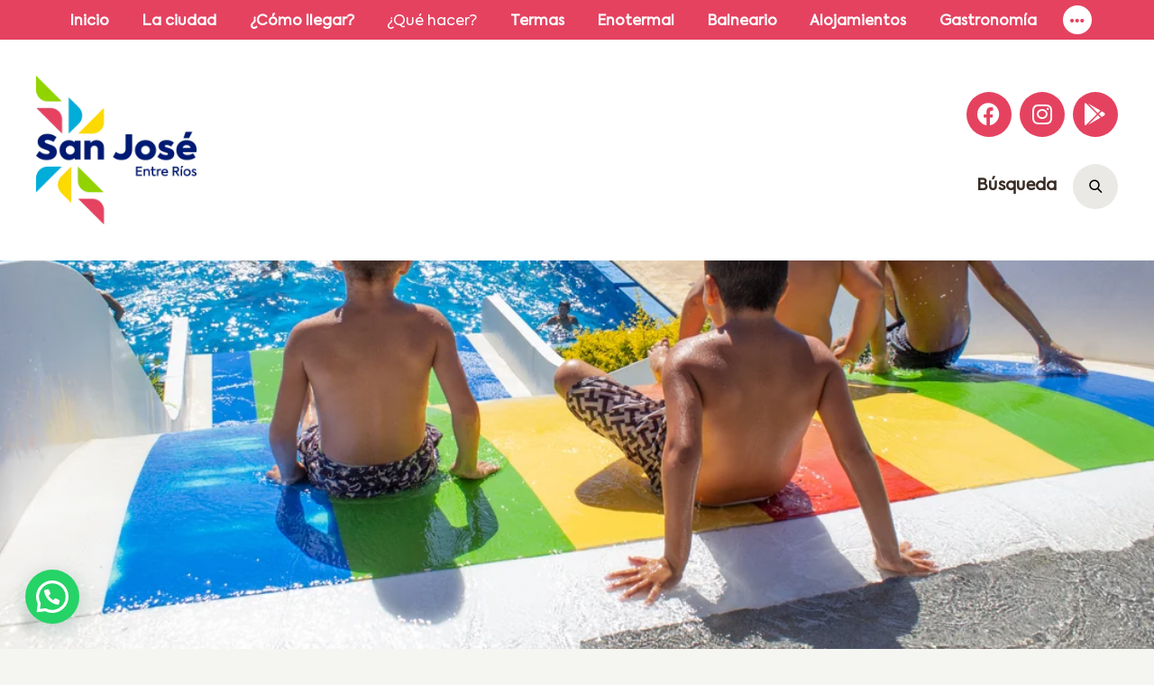

--- FILE ---
content_type: text/html; charset=UTF-8
request_url: https://sanjose.tur.ar/que-hacer/
body_size: 74288
content:
<!DOCTYPE html>
<html lang="es" class="no-js
									 scheme_default										">
<head>
			<meta charset="UTF-8">
		<meta name="viewport" content="width=device-width, initial-scale=1, maximum-scale=1">
		<meta name="format-detection" content="telephone=no">
		<link rel="profile" href="//gmpg.org/xfn/11">
		<link rel="pingback" href="https://sanjose.tur.ar/xmlrpc.php">
		<title>¿Qué hacer? &#8211; Turismo San José, Entre Ríos, Argentina</title>
<meta name='robots' content='max-image-preview:large' />
	<style>img:is([sizes="auto" i], [sizes^="auto," i]) { contain-intrinsic-size: 3000px 1500px }</style>
	<link rel='dns-prefetch' href='//maps.googleapis.com' />
<link rel='dns-prefetch' href='//meet.jit.si' />
<link rel='dns-prefetch' href='//www.googletagmanager.com' />
<link rel='dns-prefetch' href='//fonts.googleapis.com' />
<link rel="alternate" type="application/rss+xml" title="Turismo San José, Entre Ríos, Argentina &raquo; Feed" href="https://sanjose.tur.ar/feed/" />
<link rel="alternate" type="application/rss+xml" title="Turismo San José, Entre Ríos, Argentina &raquo; Feed de los comentarios" href="https://sanjose.tur.ar/comments/feed/" />
<meta property="og:url" content="https://sanjose.tur.ar/que-hacer/ "/>
			<meta property="og:title" content="¿Qué hacer?" />
			<meta property="og:description" content="https://www.youtube.com/watch?v=8gDT-xVGglY		
					
									Localiza los atractivos en la ciudad 
					
		San José ofrece actividades culturales, recreativas, deportivas y de descanso para que disfrutes de una estadía única. La oferta se organiza en Paseos Turísticos:		
					Personalizá tu experiencia con un guía local				
												Consultá la nomina
					


Guía N°
Apellido y Nombre
DNI
Idioma
Teléfono


1
Benay Mirta
23.148.268

3447-457299


2
Gay Noemi
17.238.139

3447-454276


3
Rios Nancy
24.724.568

3447562166


4
Gonzalez Ana K
23.134.827

3447-518480


5
Veron Oradini Camila
40.409.959
Francés
3447-405737


9
 Gonzales Carina
24.567.568

3447-499842


13
Lera Tamara
30.064.916

3447-546131


25
Sonia Marcela Alanis
21.375.208

3447-641484



					Circuito Histórico y Cultural 				
																														
					Museo Historico Regional 				
												Info
					Este sitio sorprende, emociona y mantiene vivo el recuerdo de los colonos suizos, franceses e italianos que fundaron en 1857 la Colonia San José, primera colonia agrícola de Entre Ríos.
												Dirección 
					Urquiza 1127
												Teléfono 
					3447-470088
												Instagram
					museohist.sanjose
																														
					Casa Celia Vernaz - Granja La Adminitración				
												Info
					Visita la casa histórica que sirvió como una de las primeras administraciones de la colonia San José. Disfruta de los desayunos, meriendas, picadas, quesos artesanales y productos regionales en un entorno natural. Además podrás conocer e interactuar con animales de granja.
												Dirección 
					Primeros Colono 
												Teléfono 
					3447412456
												Instagram 
					granja_la_administracion
																														
					MolinoForclaz 				
												Info
					Construido con reminiscencias holandesas, los ejes, engranajes y aspas fueron montados íntegramente a mano por Don Juan Forclaz. Te invitamos a descubrir el Monumento HIstórico Nacional y Patrimonio arquitectónico e histórico de la provincia. 
												Direccion 
					Primeros Colonos s/n
												Teléfono 
					3447- 453551
												Instagram
					molinoforclazoficial
																														
					ParroquiaSan José 				
												Info
					Erigida en honor al santo patrono de la ciudad “San José”. Su arquitectura denota la fe y el espíritu religioso que acompañó a los colonos.
												Dirección
					Urquiza 1127
												Teléfono
					Tel. 03447-470088
																														
					Museo Ciencia Naturales				
												Info
					Restos fósiles extraídos en nuestra zona nos muestran el paso de los años, destacándose “La Mandíbula de Stegomastodon”.
												Direccion 
					Centenario e Ituzaingo
												Teléfono  
					3447-470042
												Instagram
					mcnsanjose
																														
					Tiro FederalArgentino 				
												Info
					Fue formalmente declarado el primer polígono del país y el primer polígono de sudamérica. Hoy en dia funciona una escuela de tiro.
												Dirección
					Sourigues y Cettour 
												Teléfono
					3447- 625213
												Instagram
					acortar.link/X6b4ca
																														
					LicoresBard				
												Info
					Fábrica de licores artesanales que desde 1908 conserva la tradición familiar. Sus distintivos productos son elaborados con técnicas ancestrales, a partir de materias primas regionales y autóctonas, sin aditivos químicos, ni artificiales.
												Dirección
					Sarmiento y Entre Ríos
												Teléfono
					5493447405163Tel. 03447-470214Tel. 03447-15405163
												Instagram
					licoresbard
																														
					Museo de la Horticultura 				
												Info
					Descubre la historia de una familia que trabajó a lo largo de los años en el campo, exponiendo las herramientas y elementos de labranza que se utilizaban en la época de los colonos.Horarios:de 9:00 a 19:00h.  
												Dirección
					Ruta 130 km 7
												Teléfono
					5493447470008Tel. 03447-47008
																														
					PlazaGeneral Urquiza 				
												Info
					Vení a disfrutar de un lugar de encuentros y celebraciones. En su centro se encuentra la pirámide que fue construida en homenaje al centenario y la revolución de mayo.
																														
					Cementerio 				
												Info
					Visita el terreno donado por el Dr. Bastián. Admira las tumbas declaradas históricas donde descansan los restos del Dr. Bastián y Juan F. Forclaz. En la cruz central se encuentra el monumento que contiene el cofre con las cenizas del Dr. Alejo Peyret.
												Dirección
					Mitre y Belgrano 
												Teléfono
					3447-470017
					Circuito de la Producción 				
																														
					Boutique de la Nuez Pecan 				
												Info
					¡Disfruta de un salón de té y un patio cervecero en medio de un campo de nogales! Tenemos una amplia variedad de productos, incluyendo opciones sin TACC. Además, podrás realizar un recorrido guiado por nuestra plantación y disfrutar de deliciosos desayunos y meriendas.Horarios: Todos los días de 9:00 a 13:00h y de 17:00 a 21:00h/ Visitas guiadas por los nogales gratuitas
												Dirección
					Ruta 130 km 7
												Teléfono
					5493447470810Tel. /3447-470810
												Instagram
					nuezpecanlareina
																														
					El Paseíto 				
												Info
					¡En este lugar, se conjuga la cultura, el diseño y la producción local de artesanías y gastronomía! Te invitamos a explorar os diferentes productos únicos y descubrir la esencia de nuestra región.Horarios: Mercado Regional de Productores: Miércoles y sábados de 8:00 a 12:00h.Feria de emprendedores: Sábado y domingo de 16:00 a 20:00h
												Dirección
					9 de Julio y San Martín 
												Teléfono
					Tel. 3447 56-9734
												Instagram 
					https://acortar.link/283OEP
																														
					EstablecimientoMiel Dorada 				
												Info
					¡Sumérgete en el fascinante mundo de la apicultura! Te invitamos a realizar visitas guiadas, degustar nuestros productos artesanales y descubrir la magia de nuestras mieles. También podrás disfrutar de deliciosos desayunos y meriendas.
												Dirección
					Barrio Perucho Verne 
												Teléfono
					3447 15454440
												Instagram
					miel.dorada.artesanal
																														
					Bodega Boutique Casona de Piedra				
												Info
					Invita a disfrutar de visitas guiadas en un entorno natural privilegiado. Con suelos fértiles y un micro clima ideal, produce vinos auténticos de uvas 100% entrerrianas, como Marselan y Tannat. Una experiencia única para los amantes del vino.
												Dirección 
					Camino a Mayo Km 3,5
												Teléfono 
					3447435022
												Instagram
					bodega_casonadepiedra
																														
					Vivero Acuarela				
												Info
					 Vení a conocer el vivero y probar el mate de té. Es una actividad gratuita para disfrutar en familia o con amigos.  Te enseñan cómo prepararlo para que lo sigas disfrutando en casa. Venta de cosas ricas para el mate.Horarios: lunes a viernes de 16 a 19:30  Actividad gratuita  
												Dirección 
					Moreno 1955
												Teléfono 
					3447416457
												Instagram
					@viveroacuarela
																														
					PrimerosColonos				
												Info
					Elaboración artesanal de alfajores, licores y dulces. Producción a la vista.
												Dirección 
					Rivadavia 1532
												Teléfono 
					3447577840
												Instagram
					alfajores.primeros.colonos
																														
		Paseo del mate		
												Info
					Un recorrido autentico y genuino al corazón del procesos productivo del mate; plantacion cultivo y su rica historia. 
												Dirección 
					Colectora y San José obrero 
												Teléfono 
					 3447- 455239
												Instagram
					https://acortar.link/283OEP
					Circuito Termal 
				
																														
					TermasSan José				
												Info
					Termas San José estimula tus sentidos. Contamos con spa termal, restaurant, cafetería y heladería. Alquiler de batas, toallas y sillones.
												Dirección
					Aurelio Evequoz y Beltrán Moreira
												Teléfono
					Tel. 03447-15438342
												Tarifas de ingreso
					General $15.000Menores de 3 a 10 años $7.000 Jubilados presentado c/ $7.000Residentes de San José $1.500 Residentes Tierra de Palmares $5.000Residentes de Entre Ríos $8.000Personas con CUD gratisMenores de 0 a 2 años sin cargoEstacionamiento sin cargo No contamos con alojamientos dentro del predio termal.
												Instagram
					termas.sanjose
																														
					SpaTermal				
												Info
					Ofrece mediante profesionales de la estética un sinfín de servicios para no dejar pasar y mimarte en las merecidas vacaciones.
												Dirección
					Aurelio Evequoz y Beltrán Moreira
												Teléfono
					Tel. 03447-15411957
																														
					Feria deArtesanos				
												Info
					Platería criolla, nacar, alpaca, macramé, textiles, crochet, telar, muñecos de apego, herrería artesanal y cerámica.
Abierto sábados, domingos y feriados.
												Dirección
					Complejo Termas San José
												Teléfono
					&#8211;
																														
					RestaurantEntre Fuegos				
												Info
					Te esperamos para disfrutar de un momento tranquilo, con nuestros platos elaborados de manera casera y con productos de la zona, con vista al complejo y al entorno natural. Una variada carta a disposición, para compartir con amigos y familia. 
												Dirección
					Dentro del predio termal. Aurelio Evequoz y Beltrán Moreira
												Teléfono
					3454400495Tel. 0345-154400495
												Instagram
					entre@entrefuegosparrillarestoran
																														
					Alquiler de batasy toallas				
												Info
					Se ofrece el alquiler de batas, toallas, mallas y sillones.
												Dirección
					Dentro del predio termal. Aurelio Evequoz y Beltrán Moreira.
												Teléfono
					https://wa.me/54934474321673447432167
					Circuito Natural 				
																														
					BalnearioSan José				
												Info
					Sus características principales son la extensa zona de playas con blancas arenas y el ambiente tranquilo y familiar.
												Dirección
					Aurelio Evequoz
												Teléfono
					Tel. 3447-641922
																														
					Reserva Natural Balneario San José				
												Info
					Se ubica a orillas del Río Uruguay, donde está presente una selva rivereña generosa en especies subtropicales y que conforma sitios de refugio para toda la flora y fauna de la región
												Dirección
					Balneario San José
												Teléfono
					3447423388Tel. 03447-423388
																														
					Pesca y Travesías				
												Info
					Disfruta de paseos náuticos y excursiones de pesca durante todo el año para disfrutar el Río Uruguay y su magia.
												Prestadores
					Prirpicho Pesca 3447459092&nbsp;
Alquileres de kayak y juegos acuáticos:&nbsp;
&#8211; Fabian ( Sector 2) 3447418771&nbsp;&nbsp;
&#8211; Pablo (Sector 2) 2317400240


																														
					LosMédanos				
												Info
					Rodeado de un bello bosque autóctono, donde podrás disfrutar de nuestro Río Uruguay. Cuenta con servicio de camping, juegos para chicos y servicios para disfrutar el día sin salir del predio.
												Dirección
					Antelo s/n al Norte
												Teléfono
					3447419012Tel. 03447-15419012
																														
					AntiguoMuelle				
												Info
					Ofrece servicio de cantina, sanitarios, juegos para chicos, parrillas, sombras de árboles autóctonos, zona de pesca y bajada de lancha.
												Dirección
					Calle Intendente Maxit s/n
												Teléfono
					5493447405063
																														
					Reserva Los Teros 				
												Info
					Nueve hectáreas de humedales y selva en galería con especies autóctonas de flora y fauna bordeando el arroyo La Picada. Visitas guiadas durante todo el año
												Dirección
					Barrio El Colorado 
												Teléfono
					https://wa.link/xxpqf9
					Circuito Activo y Recreativo 				
																														
					Recreo Municipal 				
												Info
					¡Disfruta de un amplio espacio natural y recreativo en nuestro lugar, perfecto para toda la familia! Contamos con un sector familiar, áreas de picnic, parrillas y juegos infantiles. Además, ofrecemos servicios sanitarios para tu comodidad.
												Dirección
					Acceso Dr. Bastian 
												Teléfono
					Tel. 03447-15453551
																														
					TRUKayak				
												Info
					TRU Travesías Río UrguayLes ofrece expediciones, paseos, viajes, avistaje, travesías y senderismo en viajes personalizados, para grupos, excursiones nocturnas y recreativas.
												Dirección
					GPS 32º11&#8217;14.7&#8243; S &#8211; 58º 9&#8217;44.44&#8243;
												Teléfono
					Tel. 03442-15480567
																														
					MolinoAventuras				
												Info
					¡Adéntrate en una aventura llena de diversión! Tenemos juegos para todas las edades, tirolesas, muros de escalada, arborismo y rapel. ¡Anímate a vivir esta emocionante experiencia junto a nosotros!Horarios:  Todos los días de 17:00 a 22:00h.
												Dirección
					Primeros Colonos s/n
												Teléfono
					5502543
												Instagram  
					molinoaventuras
					Consultá por excursiones grupales y personalizadas 
				
					
									Sol Colón 
					
					
									Endestino Viajes
					
					
									Huella Litoral 
					" />  
			<meta property="og:type" content="article" />				<meta property="og:image" content="https://sanjose.tur.ar/wp-content/uploads/2024/08/TERMAS4.jpg"/>
				<script type="text/javascript">
/* <![CDATA[ */
window._wpemojiSettings = {"baseUrl":"https:\/\/s.w.org\/images\/core\/emoji\/16.0.1\/72x72\/","ext":".png","svgUrl":"https:\/\/s.w.org\/images\/core\/emoji\/16.0.1\/svg\/","svgExt":".svg","source":{"concatemoji":"https:\/\/sanjose.tur.ar\/wp-includes\/js\/wp-emoji-release.min.js?ver=6.8.3"}};
/*! This file is auto-generated */
!function(s,n){var o,i,e;function c(e){try{var t={supportTests:e,timestamp:(new Date).valueOf()};sessionStorage.setItem(o,JSON.stringify(t))}catch(e){}}function p(e,t,n){e.clearRect(0,0,e.canvas.width,e.canvas.height),e.fillText(t,0,0);var t=new Uint32Array(e.getImageData(0,0,e.canvas.width,e.canvas.height).data),a=(e.clearRect(0,0,e.canvas.width,e.canvas.height),e.fillText(n,0,0),new Uint32Array(e.getImageData(0,0,e.canvas.width,e.canvas.height).data));return t.every(function(e,t){return e===a[t]})}function u(e,t){e.clearRect(0,0,e.canvas.width,e.canvas.height),e.fillText(t,0,0);for(var n=e.getImageData(16,16,1,1),a=0;a<n.data.length;a++)if(0!==n.data[a])return!1;return!0}function f(e,t,n,a){switch(t){case"flag":return n(e,"\ud83c\udff3\ufe0f\u200d\u26a7\ufe0f","\ud83c\udff3\ufe0f\u200b\u26a7\ufe0f")?!1:!n(e,"\ud83c\udde8\ud83c\uddf6","\ud83c\udde8\u200b\ud83c\uddf6")&&!n(e,"\ud83c\udff4\udb40\udc67\udb40\udc62\udb40\udc65\udb40\udc6e\udb40\udc67\udb40\udc7f","\ud83c\udff4\u200b\udb40\udc67\u200b\udb40\udc62\u200b\udb40\udc65\u200b\udb40\udc6e\u200b\udb40\udc67\u200b\udb40\udc7f");case"emoji":return!a(e,"\ud83e\udedf")}return!1}function g(e,t,n,a){var r="undefined"!=typeof WorkerGlobalScope&&self instanceof WorkerGlobalScope?new OffscreenCanvas(300,150):s.createElement("canvas"),o=r.getContext("2d",{willReadFrequently:!0}),i=(o.textBaseline="top",o.font="600 32px Arial",{});return e.forEach(function(e){i[e]=t(o,e,n,a)}),i}function t(e){var t=s.createElement("script");t.src=e,t.defer=!0,s.head.appendChild(t)}"undefined"!=typeof Promise&&(o="wpEmojiSettingsSupports",i=["flag","emoji"],n.supports={everything:!0,everythingExceptFlag:!0},e=new Promise(function(e){s.addEventListener("DOMContentLoaded",e,{once:!0})}),new Promise(function(t){var n=function(){try{var e=JSON.parse(sessionStorage.getItem(o));if("object"==typeof e&&"number"==typeof e.timestamp&&(new Date).valueOf()<e.timestamp+604800&&"object"==typeof e.supportTests)return e.supportTests}catch(e){}return null}();if(!n){if("undefined"!=typeof Worker&&"undefined"!=typeof OffscreenCanvas&&"undefined"!=typeof URL&&URL.createObjectURL&&"undefined"!=typeof Blob)try{var e="postMessage("+g.toString()+"("+[JSON.stringify(i),f.toString(),p.toString(),u.toString()].join(",")+"));",a=new Blob([e],{type:"text/javascript"}),r=new Worker(URL.createObjectURL(a),{name:"wpTestEmojiSupports"});return void(r.onmessage=function(e){c(n=e.data),r.terminate(),t(n)})}catch(e){}c(n=g(i,f,p,u))}t(n)}).then(function(e){for(var t in e)n.supports[t]=e[t],n.supports.everything=n.supports.everything&&n.supports[t],"flag"!==t&&(n.supports.everythingExceptFlag=n.supports.everythingExceptFlag&&n.supports[t]);n.supports.everythingExceptFlag=n.supports.everythingExceptFlag&&!n.supports.flag,n.DOMReady=!1,n.readyCallback=function(){n.DOMReady=!0}}).then(function(){return e}).then(function(){var e;n.supports.everything||(n.readyCallback(),(e=n.source||{}).concatemoji?t(e.concatemoji):e.wpemoji&&e.twemoji&&(t(e.twemoji),t(e.wpemoji)))}))}((window,document),window._wpemojiSettings);
/* ]]> */
</script>
<link property="stylesheet" rel='stylesheet' id='sbi_styles-css' href='https://sanjose.tur.ar/wp-content/plugins/instagram-feed/css/sbi-styles.min.css?ver=6.9.1' type='text/css' media='all' />
<style id='wp-emoji-styles-inline-css' type='text/css'>

	img.wp-smiley, img.emoji {
		display: inline !important;
		border: none !important;
		box-shadow: none !important;
		height: 1em !important;
		width: 1em !important;
		margin: 0 0.07em !important;
		vertical-align: -0.1em !important;
		background: none !important;
		padding: 0 !important;
	}
</style>
<style id='classic-theme-styles-inline-css' type='text/css'>
/*! This file is auto-generated */
.wp-block-button__link{color:#fff;background-color:#32373c;border-radius:9999px;box-shadow:none;text-decoration:none;padding:calc(.667em + 2px) calc(1.333em + 2px);font-size:1.125em}.wp-block-file__button{background:#32373c;color:#fff;text-decoration:none}
</style>
<style id='joinchat-button-style-inline-css' type='text/css'>
.wp-block-joinchat-button{border:none!important;text-align:center}.wp-block-joinchat-button figure{display:table;margin:0 auto;padding:0}.wp-block-joinchat-button figcaption{font:normal normal 400 .6em/2em var(--wp--preset--font-family--system-font,sans-serif);margin:0;padding:0}.wp-block-joinchat-button .joinchat-button__qr{background-color:#fff;border:6px solid #25d366;border-radius:30px;box-sizing:content-box;display:block;height:200px;margin:auto;overflow:hidden;padding:10px;width:200px}.wp-block-joinchat-button .joinchat-button__qr canvas,.wp-block-joinchat-button .joinchat-button__qr img{display:block;margin:auto}.wp-block-joinchat-button .joinchat-button__link{align-items:center;background-color:#25d366;border:6px solid #25d366;border-radius:30px;display:inline-flex;flex-flow:row nowrap;justify-content:center;line-height:1.25em;margin:0 auto;text-decoration:none}.wp-block-joinchat-button .joinchat-button__link:before{background:transparent var(--joinchat-ico) no-repeat center;background-size:100%;content:"";display:block;height:1.5em;margin:-.75em .75em -.75em 0;width:1.5em}.wp-block-joinchat-button figure+.joinchat-button__link{margin-top:10px}@media (orientation:landscape)and (min-height:481px),(orientation:portrait)and (min-width:481px){.wp-block-joinchat-button.joinchat-button--qr-only figure+.joinchat-button__link{display:none}}@media (max-width:480px),(orientation:landscape)and (max-height:480px){.wp-block-joinchat-button figure{display:none}}

</style>
<style id='global-styles-inline-css' type='text/css'>
:root{--wp--preset--aspect-ratio--square: 1;--wp--preset--aspect-ratio--4-3: 4/3;--wp--preset--aspect-ratio--3-4: 3/4;--wp--preset--aspect-ratio--3-2: 3/2;--wp--preset--aspect-ratio--2-3: 2/3;--wp--preset--aspect-ratio--16-9: 16/9;--wp--preset--aspect-ratio--9-16: 9/16;--wp--preset--color--black: #000000;--wp--preset--color--cyan-bluish-gray: #abb8c3;--wp--preset--color--white: #ffffff;--wp--preset--color--pale-pink: #f78da7;--wp--preset--color--vivid-red: #cf2e2e;--wp--preset--color--luminous-vivid-orange: #ff6900;--wp--preset--color--luminous-vivid-amber: #fcb900;--wp--preset--color--light-green-cyan: #7bdcb5;--wp--preset--color--vivid-green-cyan: #00d084;--wp--preset--color--pale-cyan-blue: #8ed1fc;--wp--preset--color--vivid-cyan-blue: #0693e3;--wp--preset--color--vivid-purple: #9b51e0;--wp--preset--color--bg-color: #F5F5F1;--wp--preset--color--bd-color: #EAE9E5;--wp--preset--color--text-dark: #392B24;--wp--preset--color--text-light: #A0928A;--wp--preset--color--text-link: #00acd8;--wp--preset--color--text-hover: #48403c;--wp--preset--color--text-link-2: #e54260;--wp--preset--color--text-hover-2: #ffffff;--wp--preset--color--text-link-3: #e54260;--wp--preset--color--text-hover-3: #00acd8;--wp--preset--gradient--vivid-cyan-blue-to-vivid-purple: linear-gradient(135deg,rgba(6,147,227,1) 0%,rgb(155,81,224) 100%);--wp--preset--gradient--light-green-cyan-to-vivid-green-cyan: linear-gradient(135deg,rgb(122,220,180) 0%,rgb(0,208,130) 100%);--wp--preset--gradient--luminous-vivid-amber-to-luminous-vivid-orange: linear-gradient(135deg,rgba(252,185,0,1) 0%,rgba(255,105,0,1) 100%);--wp--preset--gradient--luminous-vivid-orange-to-vivid-red: linear-gradient(135deg,rgba(255,105,0,1) 0%,rgb(207,46,46) 100%);--wp--preset--gradient--very-light-gray-to-cyan-bluish-gray: linear-gradient(135deg,rgb(238,238,238) 0%,rgb(169,184,195) 100%);--wp--preset--gradient--cool-to-warm-spectrum: linear-gradient(135deg,rgb(74,234,220) 0%,rgb(151,120,209) 20%,rgb(207,42,186) 40%,rgb(238,44,130) 60%,rgb(251,105,98) 80%,rgb(254,248,76) 100%);--wp--preset--gradient--blush-light-purple: linear-gradient(135deg,rgb(255,206,236) 0%,rgb(152,150,240) 100%);--wp--preset--gradient--blush-bordeaux: linear-gradient(135deg,rgb(254,205,165) 0%,rgb(254,45,45) 50%,rgb(107,0,62) 100%);--wp--preset--gradient--luminous-dusk: linear-gradient(135deg,rgb(255,203,112) 0%,rgb(199,81,192) 50%,rgb(65,88,208) 100%);--wp--preset--gradient--pale-ocean: linear-gradient(135deg,rgb(255,245,203) 0%,rgb(182,227,212) 50%,rgb(51,167,181) 100%);--wp--preset--gradient--electric-grass: linear-gradient(135deg,rgb(202,248,128) 0%,rgb(113,206,126) 100%);--wp--preset--gradient--midnight: linear-gradient(135deg,rgb(2,3,129) 0%,rgb(40,116,252) 100%);--wp--preset--font-size--small: 13px;--wp--preset--font-size--medium: 20px;--wp--preset--font-size--large: 36px;--wp--preset--font-size--x-large: 42px;--wp--preset--spacing--20: 0.44rem;--wp--preset--spacing--30: 0.67rem;--wp--preset--spacing--40: 1rem;--wp--preset--spacing--50: 1.5rem;--wp--preset--spacing--60: 2.25rem;--wp--preset--spacing--70: 3.38rem;--wp--preset--spacing--80: 5.06rem;--wp--preset--shadow--natural: 6px 6px 9px rgba(0, 0, 0, 0.2);--wp--preset--shadow--deep: 12px 12px 50px rgba(0, 0, 0, 0.4);--wp--preset--shadow--sharp: 6px 6px 0px rgba(0, 0, 0, 0.2);--wp--preset--shadow--outlined: 6px 6px 0px -3px rgba(255, 255, 255, 1), 6px 6px rgba(0, 0, 0, 1);--wp--preset--shadow--crisp: 6px 6px 0px rgba(0, 0, 0, 1);}:where(.is-layout-flex){gap: 0.5em;}:where(.is-layout-grid){gap: 0.5em;}body .is-layout-flex{display: flex;}.is-layout-flex{flex-wrap: wrap;align-items: center;}.is-layout-flex > :is(*, div){margin: 0;}body .is-layout-grid{display: grid;}.is-layout-grid > :is(*, div){margin: 0;}:where(.wp-block-columns.is-layout-flex){gap: 2em;}:where(.wp-block-columns.is-layout-grid){gap: 2em;}:where(.wp-block-post-template.is-layout-flex){gap: 1.25em;}:where(.wp-block-post-template.is-layout-grid){gap: 1.25em;}.has-black-color{color: var(--wp--preset--color--black) !important;}.has-cyan-bluish-gray-color{color: var(--wp--preset--color--cyan-bluish-gray) !important;}.has-white-color{color: var(--wp--preset--color--white) !important;}.has-pale-pink-color{color: var(--wp--preset--color--pale-pink) !important;}.has-vivid-red-color{color: var(--wp--preset--color--vivid-red) !important;}.has-luminous-vivid-orange-color{color: var(--wp--preset--color--luminous-vivid-orange) !important;}.has-luminous-vivid-amber-color{color: var(--wp--preset--color--luminous-vivid-amber) !important;}.has-light-green-cyan-color{color: var(--wp--preset--color--light-green-cyan) !important;}.has-vivid-green-cyan-color{color: var(--wp--preset--color--vivid-green-cyan) !important;}.has-pale-cyan-blue-color{color: var(--wp--preset--color--pale-cyan-blue) !important;}.has-vivid-cyan-blue-color{color: var(--wp--preset--color--vivid-cyan-blue) !important;}.has-vivid-purple-color{color: var(--wp--preset--color--vivid-purple) !important;}.has-black-background-color{background-color: var(--wp--preset--color--black) !important;}.has-cyan-bluish-gray-background-color{background-color: var(--wp--preset--color--cyan-bluish-gray) !important;}.has-white-background-color{background-color: var(--wp--preset--color--white) !important;}.has-pale-pink-background-color{background-color: var(--wp--preset--color--pale-pink) !important;}.has-vivid-red-background-color{background-color: var(--wp--preset--color--vivid-red) !important;}.has-luminous-vivid-orange-background-color{background-color: var(--wp--preset--color--luminous-vivid-orange) !important;}.has-luminous-vivid-amber-background-color{background-color: var(--wp--preset--color--luminous-vivid-amber) !important;}.has-light-green-cyan-background-color{background-color: var(--wp--preset--color--light-green-cyan) !important;}.has-vivid-green-cyan-background-color{background-color: var(--wp--preset--color--vivid-green-cyan) !important;}.has-pale-cyan-blue-background-color{background-color: var(--wp--preset--color--pale-cyan-blue) !important;}.has-vivid-cyan-blue-background-color{background-color: var(--wp--preset--color--vivid-cyan-blue) !important;}.has-vivid-purple-background-color{background-color: var(--wp--preset--color--vivid-purple) !important;}.has-black-border-color{border-color: var(--wp--preset--color--black) !important;}.has-cyan-bluish-gray-border-color{border-color: var(--wp--preset--color--cyan-bluish-gray) !important;}.has-white-border-color{border-color: var(--wp--preset--color--white) !important;}.has-pale-pink-border-color{border-color: var(--wp--preset--color--pale-pink) !important;}.has-vivid-red-border-color{border-color: var(--wp--preset--color--vivid-red) !important;}.has-luminous-vivid-orange-border-color{border-color: var(--wp--preset--color--luminous-vivid-orange) !important;}.has-luminous-vivid-amber-border-color{border-color: var(--wp--preset--color--luminous-vivid-amber) !important;}.has-light-green-cyan-border-color{border-color: var(--wp--preset--color--light-green-cyan) !important;}.has-vivid-green-cyan-border-color{border-color: var(--wp--preset--color--vivid-green-cyan) !important;}.has-pale-cyan-blue-border-color{border-color: var(--wp--preset--color--pale-cyan-blue) !important;}.has-vivid-cyan-blue-border-color{border-color: var(--wp--preset--color--vivid-cyan-blue) !important;}.has-vivid-purple-border-color{border-color: var(--wp--preset--color--vivid-purple) !important;}.has-vivid-cyan-blue-to-vivid-purple-gradient-background{background: var(--wp--preset--gradient--vivid-cyan-blue-to-vivid-purple) !important;}.has-light-green-cyan-to-vivid-green-cyan-gradient-background{background: var(--wp--preset--gradient--light-green-cyan-to-vivid-green-cyan) !important;}.has-luminous-vivid-amber-to-luminous-vivid-orange-gradient-background{background: var(--wp--preset--gradient--luminous-vivid-amber-to-luminous-vivid-orange) !important;}.has-luminous-vivid-orange-to-vivid-red-gradient-background{background: var(--wp--preset--gradient--luminous-vivid-orange-to-vivid-red) !important;}.has-very-light-gray-to-cyan-bluish-gray-gradient-background{background: var(--wp--preset--gradient--very-light-gray-to-cyan-bluish-gray) !important;}.has-cool-to-warm-spectrum-gradient-background{background: var(--wp--preset--gradient--cool-to-warm-spectrum) !important;}.has-blush-light-purple-gradient-background{background: var(--wp--preset--gradient--blush-light-purple) !important;}.has-blush-bordeaux-gradient-background{background: var(--wp--preset--gradient--blush-bordeaux) !important;}.has-luminous-dusk-gradient-background{background: var(--wp--preset--gradient--luminous-dusk) !important;}.has-pale-ocean-gradient-background{background: var(--wp--preset--gradient--pale-ocean) !important;}.has-electric-grass-gradient-background{background: var(--wp--preset--gradient--electric-grass) !important;}.has-midnight-gradient-background{background: var(--wp--preset--gradient--midnight) !important;}.has-small-font-size{font-size: var(--wp--preset--font-size--small) !important;}.has-medium-font-size{font-size: var(--wp--preset--font-size--medium) !important;}.has-large-font-size{font-size: var(--wp--preset--font-size--large) !important;}.has-x-large-font-size{font-size: var(--wp--preset--font-size--x-large) !important;}
:where(.wp-block-post-template.is-layout-flex){gap: 1.25em;}:where(.wp-block-post-template.is-layout-grid){gap: 1.25em;}
:where(.wp-block-columns.is-layout-flex){gap: 2em;}:where(.wp-block-columns.is-layout-grid){gap: 2em;}
:root :where(.wp-block-pullquote){font-size: 1.5em;line-height: 1.6;}
</style>
<link property="stylesheet" rel='stylesheet' id='contact-form-7-css' href='https://sanjose.tur.ar/wp-content/plugins/contact-form-7/includes/css/styles.css?ver=6.1' type='text/css' media='all' />
<link property="stylesheet" rel='stylesheet' id='esg-plugin-settings-css' href='https://sanjose.tur.ar/wp-content/plugins/essential-grid/public/assets/css/settings.css?ver=3.0.12' type='text/css' media='all' />
<link property="stylesheet" rel='stylesheet' id='tp-fontello-css' href='https://sanjose.tur.ar/wp-content/plugins/essential-grid/public/assets/font/fontello/css/fontello.css?ver=3.0.12' type='text/css' media='all' />
<link property="stylesheet" rel='stylesheet' id='trx_addons-icons-css' href='https://sanjose.tur.ar/wp-content/plugins/trx_addons/css/font-icons/css/trx_addons_icons.css' type='text/css' media='all' />
<link property="stylesheet" rel='stylesheet' id='jquery-swiper-css' href='https://sanjose.tur.ar/wp-content/plugins/trx_addons/js/swiper/swiper.min.css' type='text/css' media='all' />
<link property="stylesheet" rel='stylesheet' id='magnific-popup-css' href='https://sanjose.tur.ar/wp-content/plugins/trx_addons/js/magnific/magnific-popup.min.css' type='text/css' media='all' />
<link property="stylesheet" rel='stylesheet' id='trx_addons-css' href='https://sanjose.tur.ar/wp-content/plugins/trx_addons/css/__styles.css' type='text/css' media='all' />
<link property="stylesheet" rel='stylesheet' id='trx_addons-animation-css' href='https://sanjose.tur.ar/wp-content/plugins/trx_addons/css/trx_addons.animation.css' type='text/css' media='all' />
<link property="stylesheet" rel='stylesheet' id='dflip-style-css' href='https://sanjose.tur.ar/wp-content/plugins/3d-flipbook-dflip-lite/assets/css/dflip.min.css?ver=2.3.75' type='text/css' media='all' />
<link property="stylesheet" rel='stylesheet' id='evcal_google_fonts-css' href='https://fonts.googleapis.com/css?family=Noto+Sans%3A400%2C400italic%2C700%7CPoppins%3A700%2C800%2C900&#038;subset=latin%2Clatin-ext&#038;ver=4.9.11' type='text/css' media='all' />
<link property="stylesheet" rel='stylesheet' id='evcal_cal_default-css' href='//sanjose.tur.ar/wp-content/plugins/eventON/assets/css/eventon_styles.css?ver=4.9.11' type='text/css' media='all' />
<link property="stylesheet" rel='stylesheet' id='evo_font_icons-css' href='//sanjose.tur.ar/wp-content/plugins/eventON/assets/fonts/all.css?ver=4.9.11' type='text/css' media='all' />
<link property="stylesheet" rel='stylesheet' id='eventon_dynamic_styles-css' href='//sanjose.tur.ar/wp-content/plugins/eventON/assets/css/eventon_dynamic_styles.css?ver=4.9.11' type='text/css' media='all' />
<link property="stylesheet" rel='stylesheet' id='cf7cf-style-css' href='https://sanjose.tur.ar/wp-content/plugins/cf7-conditional-fields/style.css?ver=2.6.2' type='text/css' media='all' />
<link property="stylesheet" rel='stylesheet' id='elementor-icons-css' href='https://sanjose.tur.ar/wp-content/plugins/elementor/assets/lib/eicons/css/elementor-icons.min.css?ver=5.43.0' type='text/css' media='all' />
<link property="stylesheet" rel='stylesheet' id='elementor-frontend-css' href='https://sanjose.tur.ar/wp-content/plugins/elementor/assets/css/frontend.min.css?ver=3.30.4' type='text/css' media='all' />
<style id='elementor-frontend-inline-css' type='text/css'>
.elementor-kit-2140{--e-global-color-primary:#6EC1E4;--e-global-color-secondary:#54595F;--e-global-color-text:#7A7A7A;--e-global-color-accent:#61CE70;--e-global-color-6877f0cb:#4054B2;--e-global-color-380edabc:#23A455;--e-global-color-9c70fcb:#000;--e-global-color-bf5b4d6:#020101;--e-global-typography-primary-font-family:"Roboto";--e-global-typography-primary-font-weight:600;--e-global-typography-secondary-font-family:"Roboto Slab";--e-global-typography-secondary-font-weight:400;--e-global-typography-text-font-family:"Roboto";--e-global-typography-text-font-weight:400;--e-global-typography-accent-font-family:"Roboto";--e-global-typography-accent-font-weight:500;}.elementor-section.elementor-section-boxed > .elementor-container{max-width:1140px;}.e-con{--container-max-width:1140px;}.elementor-widget:not(:last-child){margin-block-end:20px;}.elementor-element{--widgets-spacing:20px 20px;--widgets-spacing-row:20px;--widgets-spacing-column:20px;}{}h1.entry-title{display:var(--page-title-display);}@media(max-width:1024px){.elementor-section.elementor-section-boxed > .elementor-container{max-width:1024px;}.e-con{--container-max-width:1024px;}}@media(max-width:767px){.elementor-section.elementor-section-boxed > .elementor-container{max-width:767px;}.e-con{--container-max-width:767px;}}
.elementor-2506 .elementor-element.elementor-element-14948c2{margin-top:50px;margin-bottom:0px;}.elementor-2506 .elementor-element.elementor-element-ec877c8 > .elementor-widget-container{margin:0px 0px 25px 0px;}.elementor-2506 .elementor-element.elementor-element-ec877c8 .elementor-wrapper{--video-aspect-ratio:1.77777;}.elementor-2506 .elementor-element.elementor-element-c597291 .elementor-button{background-color:#2AADCF;line-height:1.2em;fill:#FFFFFFF7;color:#FFFFFFF7;border-radius:50px 50px 50px 50px;}.elementor-2506 .elementor-element.elementor-element-c597291 .elementor-button-content-wrapper{flex-direction:row;}.elementor-2506 .elementor-element.elementor-element-15a6f8b2 > .elementor-widget-container{margin:0px 10px 50px 10px;}.elementor-2506 .elementor-element.elementor-element-ce82ac2{margin-top:50px;margin-bottom:50px;}.elementor-2506 .elementor-element.elementor-element-6869e51{text-align:left;}.elementor-2506 .elementor-element.elementor-element-e5efed2 .elementor-tab-title{border-width:0px;}.elementor-2506 .elementor-element.elementor-element-e5efed2 .elementor-tab-content{border-width:0px;}.elementor-2506 .elementor-element.elementor-element-e5efed2 .elementor-toggle-icon.elementor-toggle-icon-left{margin-right:0px;}.elementor-2506 .elementor-element.elementor-element-e5efed2 .elementor-toggle-icon.elementor-toggle-icon-right{margin-left:0px;}.elementor-2506 .elementor-element.elementor-element-16412df{margin-top:0px;margin-bottom:40px;}.elementor-2506 .elementor-element.elementor-element-65680fcf > .elementor-widget-container{margin:30px 0px 5px 10px;}.elementor-2506 .elementor-element.elementor-element-65680fcf .elementor-heading-title{color:#E54260;}.elementor-2506 .elementor-element.elementor-element-8868c25 > .elementor-widget-container{margin:0px 0px 0px 0px;}.elementor-2506 .elementor-element.elementor-element-8868c25 .elementor-heading-title{color:#E54260;}.elementor-2506 .elementor-element.elementor-element-c1ebf94{margin-top:0px;margin-bottom:70px;}.elementor-bc-flex-widget .elementor-2506 .elementor-element.elementor-element-1995de1.elementor-column .elementor-widget-wrap{align-items:flex-start;}.elementor-2506 .elementor-element.elementor-element-1995de1.elementor-column.elementor-element[data-element_type="column"] > .elementor-widget-wrap.elementor-element-populated{align-content:flex-start;align-items:flex-start;}.elementor-2506 .elementor-element.elementor-element-85e2534 img{border-radius:10px 10px 10px 10px;}.elementor-2506 .elementor-element.elementor-element-26546fb{--spacer-size:20px;}.elementor-2506 .elementor-element.elementor-element-59ef06a > .elementor-widget-container{margin:0px 0px 0px 0px;}.elementor-2506 .elementor-element.elementor-element-59ef06a{text-align:center;}.elementor-bc-flex-widget .elementor-2506 .elementor-element.elementor-element-4d84e00.elementor-column .elementor-widget-wrap{align-items:flex-start;}.elementor-2506 .elementor-element.elementor-element-4d84e00.elementor-column.elementor-element[data-element_type="column"] > .elementor-widget-wrap.elementor-element-populated{align-content:flex-start;align-items:flex-start;}.elementor-2506 .elementor-element.elementor-element-5727f11 img{border-radius:10px 10px 10px 10px;}.elementor-2506 .elementor-element.elementor-element-d576012{--spacer-size:20px;}.elementor-2506 .elementor-element.elementor-element-0acffc2{width:var( --container-widget-width, 111.003% );max-width:111.003%;--container-widget-width:111.003%;--container-widget-flex-grow:0;text-align:center;}.elementor-2506 .elementor-element.elementor-element-0acffc2 > .elementor-widget-container{margin:0px 0px 0px 0px;}.elementor-2506 .elementor-element.elementor-element-44c596a{--spacer-size:20px;}.elementor-bc-flex-widget .elementor-2506 .elementor-element.elementor-element-b9a1793.elementor-column .elementor-widget-wrap{align-items:flex-start;}.elementor-2506 .elementor-element.elementor-element-b9a1793.elementor-column.elementor-element[data-element_type="column"] > .elementor-widget-wrap.elementor-element-populated{align-content:flex-start;align-items:flex-start;}.elementor-2506 .elementor-element.elementor-element-1830eec{--spacer-size:20px;}.elementor-2506 .elementor-element.elementor-element-6c30cf7 > .elementor-widget-container{margin:0px 0px 0px 0px;}.elementor-2506 .elementor-element.elementor-element-6c30cf7{text-align:center;}.elementor-2506 .elementor-element.elementor-element-d8b6c87{border-style:groove;border-width:0px 0px 0px 0px;border-color:#000000;margin-top:0px;margin-bottom:70px;padding:0px 0px 0px 0px;}.elementor-bc-flex-widget .elementor-2506 .elementor-element.elementor-element-df0256a.elementor-column .elementor-widget-wrap{align-items:flex-start;}.elementor-2506 .elementor-element.elementor-element-df0256a.elementor-column.elementor-element[data-element_type="column"] > .elementor-widget-wrap.elementor-element-populated{align-content:flex-start;align-items:flex-start;}.elementor-2506 .elementor-element.elementor-element-467738d img{border-radius:10px 10px 10px 10px;}.elementor-2506 .elementor-element.elementor-element-b168083{--spacer-size:20px;}.elementor-2506 .elementor-element.elementor-element-1021219 > .elementor-widget-container{margin:0px 0px 0px 0px;}.elementor-2506 .elementor-element.elementor-element-1021219{text-align:center;}.elementor-bc-flex-widget .elementor-2506 .elementor-element.elementor-element-f32fcf3.elementor-column .elementor-widget-wrap{align-items:flex-start;}.elementor-2506 .elementor-element.elementor-element-f32fcf3.elementor-column.elementor-element[data-element_type="column"] > .elementor-widget-wrap.elementor-element-populated{align-content:flex-start;align-items:flex-start;}.elementor-2506 .elementor-element.elementor-element-b91c03b img{border-radius:10px 10px 10px 10px;}.elementor-2506 .elementor-element.elementor-element-fd61176{--spacer-size:20px;}.elementor-2506 .elementor-element.elementor-element-15c750a > .elementor-widget-container{margin:0px 0px 0px 0px;}.elementor-2506 .elementor-element.elementor-element-15c750a{text-align:center;}.elementor-bc-flex-widget .elementor-2506 .elementor-element.elementor-element-77445c1.elementor-column .elementor-widget-wrap{align-items:flex-start;}.elementor-2506 .elementor-element.elementor-element-77445c1.elementor-column.elementor-element[data-element_type="column"] > .elementor-widget-wrap.elementor-element-populated{align-content:flex-start;align-items:flex-start;}.elementor-2506 .elementor-element.elementor-element-6c05497{--spacer-size:20px;}.elementor-2506 .elementor-element.elementor-element-bac7d14 > .elementor-widget-container{margin:0px 0px 0px 0px;}.elementor-2506 .elementor-element.elementor-element-bac7d14{text-align:center;}.elementor-2506 .elementor-element.elementor-element-f36bef2{--spacer-size:20px;}.elementor-2506 .elementor-element.elementor-element-dc6ecb6 img{border-radius:10px 10px 10px 10px;}.elementor-2506 .elementor-element.elementor-element-a06c5a0{--spacer-size:20px;}.elementor-2506 .elementor-element.elementor-element-a293c99 > .elementor-widget-container{margin:0px 0px 0px 0px;}.elementor-2506 .elementor-element.elementor-element-a293c99{text-align:center;}.elementor-2506 .elementor-element.elementor-element-9cb1a2a{border-style:groove;border-width:0px 0px 0px 0px;border-color:#000000;margin-top:0px;margin-bottom:70px;padding:0px 0px 0px 0px;}.elementor-bc-flex-widget .elementor-2506 .elementor-element.elementor-element-c510135.elementor-column .elementor-widget-wrap{align-items:flex-start;}.elementor-2506 .elementor-element.elementor-element-c510135.elementor-column.elementor-element[data-element_type="column"] > .elementor-widget-wrap.elementor-element-populated{align-content:flex-start;align-items:flex-start;}.elementor-2506 .elementor-element.elementor-element-4a1c1c2 img{border-radius:10px 10px 10px 10px;}.elementor-2506 .elementor-element.elementor-element-9c72f3f{--spacer-size:20px;}.elementor-2506 .elementor-element.elementor-element-f4fea4f > .elementor-widget-container{margin:0px 0px 0px 0px;}.elementor-2506 .elementor-element.elementor-element-f4fea4f{text-align:center;}.elementor-bc-flex-widget .elementor-2506 .elementor-element.elementor-element-6e4deb5.elementor-column .elementor-widget-wrap{align-items:flex-start;}.elementor-2506 .elementor-element.elementor-element-6e4deb5.elementor-column.elementor-element[data-element_type="column"] > .elementor-widget-wrap.elementor-element-populated{align-content:flex-start;align-items:flex-start;}.elementor-2506 .elementor-element.elementor-element-dcbd3f0{--spacer-size:20px;}.elementor-2506 .elementor-element.elementor-element-642e14f > .elementor-widget-container{margin:0px 0px 0px 0px;}.elementor-2506 .elementor-element.elementor-element-642e14f{text-align:center;}.elementor-2506 .elementor-element.elementor-element-7ccc3b8{--spacer-size:20px;}.elementor-bc-flex-widget .elementor-2506 .elementor-element.elementor-element-41dc99a.elementor-column .elementor-widget-wrap{align-items:flex-start;}.elementor-2506 .elementor-element.elementor-element-41dc99a.elementor-column.elementor-element[data-element_type="column"] > .elementor-widget-wrap.elementor-element-populated{align-content:flex-start;align-items:flex-start;}.elementor-2506 .elementor-element.elementor-element-e84ec0b img{border-radius:10px 10px 10px 10px;}.elementor-2506 .elementor-element.elementor-element-3072c43{--spacer-size:20px;}.elementor-2506 .elementor-element.elementor-element-641fe99 > .elementor-widget-container{margin:0px 0px 0px 0px;}.elementor-2506 .elementor-element.elementor-element-641fe99{text-align:center;}.elementor-2506 .elementor-element.elementor-element-12e4289{margin-top:0px;margin-bottom:40px;padding:70px 0px 0px 0px;}.elementor-2506 .elementor-element.elementor-element-9b44ce7 .elementor-heading-title{color:#00206F;}.elementor-2506 .elementor-element.elementor-element-4e3721d{border-style:groove;border-width:0px 0px 0px 0px;border-color:#000000;margin-top:0px;margin-bottom:70px;padding:0px 0px 0px 0px;}.elementor-2506 .elementor-element.elementor-element-b249424 img{border-radius:10px 10px 10px 10px;}.elementor-2506 .elementor-element.elementor-element-8afeee6{--spacer-size:20px;}.elementor-2506 .elementor-element.elementor-element-e554c31 > .elementor-widget-container{margin:0px 0px 0px 0px;}.elementor-2506 .elementor-element.elementor-element-e554c31{text-align:center;}.elementor-2506 .elementor-element.elementor-element-229b7f4 img{border-radius:10px 10px 10px 10px;}.elementor-2506 .elementor-element.elementor-element-ca3f35f{--spacer-size:20px;}.elementor-2506 .elementor-element.elementor-element-3eae5f3 > .elementor-widget-container{margin:0px 0px 0px 0px;}.elementor-2506 .elementor-element.elementor-element-3eae5f3{text-align:center;}.elementor-bc-flex-widget .elementor-2506 .elementor-element.elementor-element-8184cef.elementor-column .elementor-widget-wrap{align-items:flex-start;}.elementor-2506 .elementor-element.elementor-element-8184cef.elementor-column.elementor-element[data-element_type="column"] > .elementor-widget-wrap.elementor-element-populated{align-content:flex-start;align-items:flex-start;}.elementor-2506 .elementor-element.elementor-element-ecc37a9{--spacer-size:20px;}.elementor-2506 .elementor-element.elementor-element-2b62ff5 > .elementor-widget-container{margin:0px 0px 0px 0px;}.elementor-2506 .elementor-element.elementor-element-2b62ff5{text-align:center;}.elementor-2506 .elementor-element.elementor-element-f63b188{border-style:groove;border-width:0px 0px 0px 0px;border-color:#000000;margin-top:0px;margin-bottom:70px;padding:0px 0px 0px 0px;}.elementor-bc-flex-widget .elementor-2506 .elementor-element.elementor-element-dad5abf.elementor-column .elementor-widget-wrap{align-items:flex-start;}.elementor-2506 .elementor-element.elementor-element-dad5abf.elementor-column.elementor-element[data-element_type="column"] > .elementor-widget-wrap.elementor-element-populated{align-content:flex-start;align-items:flex-start;}.elementor-2506 .elementor-element.elementor-element-dff2e2a{--spacer-size:20px;}.elementor-2506 .elementor-element.elementor-element-7b2aa73 > .elementor-widget-container{margin:0px 0px 0px 0px;}.elementor-2506 .elementor-element.elementor-element-7b2aa73{text-align:center;}.elementor-2506 .elementor-element.elementor-element-f521356{--spacer-size:20px;}.elementor-2506 .elementor-element.elementor-element-503ae7d{--spacer-size:20px;}.elementor-2506 .elementor-element.elementor-element-83f483b > .elementor-widget-container{margin:0px 0px 0px 0px;}.elementor-2506 .elementor-element.elementor-element-83f483b{text-align:center;}.elementor-2506 .elementor-element.elementor-element-0f66944{--spacer-size:20px;}.elementor-bc-flex-widget .elementor-2506 .elementor-element.elementor-element-0ffd98e.elementor-column .elementor-widget-wrap{align-items:flex-start;}.elementor-2506 .elementor-element.elementor-element-0ffd98e.elementor-column.elementor-element[data-element_type="column"] > .elementor-widget-wrap.elementor-element-populated{align-content:flex-start;align-items:flex-start;}.elementor-2506 .elementor-element.elementor-element-f247b17{--spacer-size:20px;}.elementor-2506 .elementor-element.elementor-element-3d86fb5 > .elementor-widget-container{margin:0px 0px 0px 0px;}.elementor-2506 .elementor-element.elementor-element-3d86fb5{text-align:center;}.elementor-2506 .elementor-element.elementor-element-c6ee768{--spacer-size:20px;}.elementor-2506 .elementor-element.elementor-element-b592d1c{--spacer-size:20px;}.elementor-2506 .elementor-element.elementor-element-e1e78a9{--spacer-size:20px;}.elementor-bc-flex-widget .elementor-2506 .elementor-element.elementor-element-781753d.elementor-column .elementor-widget-wrap{align-items:flex-start;}.elementor-2506 .elementor-element.elementor-element-781753d.elementor-column.elementor-element[data-element_type="column"] > .elementor-widget-wrap.elementor-element-populated{align-content:flex-start;align-items:flex-start;}.elementor-2506 .elementor-element.elementor-element-ba7b5cd{--spacer-size:20px;}.elementor-2506 .elementor-element.elementor-element-8911f11{--spacer-size:20px;}.elementor-2506 .elementor-element.elementor-element-54fd946{margin-top:0px;margin-bottom:40px;padding:70px 0px 0px 0px;}.elementor-2506 .elementor-element.elementor-element-10b4fdd > .elementor-widget-container{margin:0px 0px 0px 0px;}.elementor-2506 .elementor-element.elementor-element-10b4fdd{text-align:left;}.elementor-2506 .elementor-element.elementor-element-10b4fdd .elementor-heading-title{color:#4CABD5;}.elementor-2506 .elementor-element.elementor-element-6b24c84{border-style:groove;border-width:0px 0px 0px 0px;border-color:#000000;margin-top:0px;margin-bottom:20px;padding:0px 0px 50px 0px;}.elementor-2506 .elementor-element.elementor-element-6b24c84, .elementor-2506 .elementor-element.elementor-element-6b24c84 > .elementor-background-overlay{border-radius:0px 0px 0px 0px;}.elementor-bc-flex-widget .elementor-2506 .elementor-element.elementor-element-40c6c63.elementor-column .elementor-widget-wrap{align-items:flex-start;}.elementor-2506 .elementor-element.elementor-element-40c6c63.elementor-column.elementor-element[data-element_type="column"] > .elementor-widget-wrap.elementor-element-populated{align-content:flex-start;align-items:flex-start;}.elementor-2506 .elementor-element.elementor-element-dc15bb1 img{border-radius:10px 10px 10px 10px;}.elementor-2506 .elementor-element.elementor-element-ed22f02{--spacer-size:20px;}.elementor-2506 .elementor-element.elementor-element-0db5071 > .elementor-widget-container{margin:0px 0px 0px 0px;}.elementor-2506 .elementor-element.elementor-element-0db5071{text-align:center;}.elementor-bc-flex-widget .elementor-2506 .elementor-element.elementor-element-bcc7dc7.elementor-column .elementor-widget-wrap{align-items:flex-start;}.elementor-2506 .elementor-element.elementor-element-bcc7dc7.elementor-column.elementor-element[data-element_type="column"] > .elementor-widget-wrap.elementor-element-populated{align-content:flex-start;align-items:flex-start;}.elementor-2506 .elementor-element.elementor-element-f88cfb4 img{border-radius:10px 10px 10px 10px;}.elementor-2506 .elementor-element.elementor-element-3b30be7{--spacer-size:20px;}.elementor-2506 .elementor-element.elementor-element-39b076f > .elementor-widget-container{margin:0px 0px 0px 0px;}.elementor-2506 .elementor-element.elementor-element-39b076f{text-align:center;}.elementor-bc-flex-widget .elementor-2506 .elementor-element.elementor-element-4edb7f9.elementor-column .elementor-widget-wrap{align-items:flex-start;}.elementor-2506 .elementor-element.elementor-element-4edb7f9.elementor-column.elementor-element[data-element_type="column"] > .elementor-widget-wrap.elementor-element-populated{align-content:flex-start;align-items:flex-start;}.elementor-2506 .elementor-element.elementor-element-6943084{--spacer-size:20px;}.elementor-2506 .elementor-element.elementor-element-72ac56a > .elementor-widget-container{margin:0px 0px 0px 0px;}.elementor-2506 .elementor-element.elementor-element-72ac56a{text-align:center;}.elementor-2506 .elementor-element.elementor-element-41f42e0{border-style:groove;border-width:0px 0px 0px 0px;border-color:#000000;margin-top:0px;margin-bottom:70px;padding:0px 0px 0px 0px;}.elementor-2506 .elementor-element.elementor-element-41f42e0, .elementor-2506 .elementor-element.elementor-element-41f42e0 > .elementor-background-overlay{border-radius:0px 0px 0px 0px;}.elementor-2506 .elementor-element.elementor-element-59e6336 img{border-radius:10px 10px 10px 10px;}.elementor-2506 .elementor-element.elementor-element-91a9a3e{--spacer-size:20px;}.elementor-2506 .elementor-element.elementor-element-8b0a20e > .elementor-widget-container{margin:0px 0px 0px 0px;}.elementor-2506 .elementor-element.elementor-element-8b0a20e{text-align:center;}.elementor-bc-flex-widget .elementor-2506 .elementor-element.elementor-element-f65ce2b.elementor-column .elementor-widget-wrap{align-items:flex-start;}.elementor-2506 .elementor-element.elementor-element-f65ce2b.elementor-column.elementor-element[data-element_type="column"] > .elementor-widget-wrap.elementor-element-populated{align-content:flex-start;align-items:flex-start;}.elementor-2506 .elementor-element.elementor-element-c838083 img{border-radius:10px 10px 10px 10px;}.elementor-2506 .elementor-element.elementor-element-4ff8394{--spacer-size:20px;}.elementor-2506 .elementor-element.elementor-element-98f2834 > .elementor-widget-container{margin:0px 0px 0px 0px;}.elementor-2506 .elementor-element.elementor-element-98f2834{text-align:center;}.elementor-bc-flex-widget .elementor-2506 .elementor-element.elementor-element-87f03ec.elementor-column .elementor-widget-wrap{align-items:flex-start;}.elementor-2506 .elementor-element.elementor-element-87f03ec.elementor-column.elementor-element[data-element_type="column"] > .elementor-widget-wrap.elementor-element-populated{align-content:flex-start;align-items:flex-start;}.elementor-2506 .elementor-element.elementor-element-d3eb364{margin-top:0px;margin-bottom:40px;padding:70px 0px 0px 0px;}.elementor-2506 .elementor-element.elementor-element-886af15 > .elementor-widget-container{margin:0px 0px 0px 0px;}.elementor-2506 .elementor-element.elementor-element-886af15 .elementor-heading-title{color:#93D500;}.elementor-2506 .elementor-element.elementor-element-784239c{margin-top:0px;margin-bottom:20px;padding:0px 0px 50px 0px;}.elementor-bc-flex-widget .elementor-2506 .elementor-element.elementor-element-4ece3a9.elementor-column .elementor-widget-wrap{align-items:flex-start;}.elementor-2506 .elementor-element.elementor-element-4ece3a9.elementor-column.elementor-element[data-element_type="column"] > .elementor-widget-wrap.elementor-element-populated{align-content:flex-start;align-items:flex-start;}.elementor-2506 .elementor-element.elementor-element-ce2caa2 img{border-radius:10px 10px 10px 10px;}.elementor-2506 .elementor-element.elementor-element-b58240d{--spacer-size:20px;}.elementor-2506 .elementor-element.elementor-element-d30358c > .elementor-widget-container{margin:0px 0px 0px 0px;}.elementor-2506 .elementor-element.elementor-element-d30358c{text-align:center;}.elementor-bc-flex-widget .elementor-2506 .elementor-element.elementor-element-94eb837.elementor-column .elementor-widget-wrap{align-items:flex-start;}.elementor-2506 .elementor-element.elementor-element-94eb837.elementor-column.elementor-element[data-element_type="column"] > .elementor-widget-wrap.elementor-element-populated{align-content:flex-start;align-items:flex-start;}.elementor-2506 .elementor-element.elementor-element-2a119cc img{border-radius:10px 10px 10px 10px;}.elementor-2506 .elementor-element.elementor-element-cb98bab{--spacer-size:20px;}.elementor-2506 .elementor-element.elementor-element-2ddbb25 > .elementor-widget-container{margin:0px 0px 0px 0px;}.elementor-2506 .elementor-element.elementor-element-2ddbb25{text-align:center;}.elementor-bc-flex-widget .elementor-2506 .elementor-element.elementor-element-693064f.elementor-column .elementor-widget-wrap{align-items:flex-start;}.elementor-2506 .elementor-element.elementor-element-693064f.elementor-column.elementor-element[data-element_type="column"] > .elementor-widget-wrap.elementor-element-populated{align-content:flex-start;align-items:flex-start;}.elementor-2506 .elementor-element.elementor-element-e4d0e27 img{border-radius:10px 10px 10px 10px;}.elementor-2506 .elementor-element.elementor-element-9d75481{--spacer-size:20px;}.elementor-2506 .elementor-element.elementor-element-fdf572e > .elementor-widget-container{margin:0px 0px 0px 0px;}.elementor-2506 .elementor-element.elementor-element-fdf572e{text-align:center;}.elementor-2506 .elementor-element.elementor-element-c892d13{margin-top:0px;margin-bottom:70px;}.elementor-bc-flex-widget .elementor-2506 .elementor-element.elementor-element-04a0bb1.elementor-column .elementor-widget-wrap{align-items:flex-start;}.elementor-2506 .elementor-element.elementor-element-04a0bb1.elementor-column.elementor-element[data-element_type="column"] > .elementor-widget-wrap.elementor-element-populated{align-content:flex-start;align-items:flex-start;}.elementor-2506 .elementor-element.elementor-element-b7fe01e img{border-radius:10px 10px 10px 10px;}.elementor-2506 .elementor-element.elementor-element-88a77b5{--spacer-size:20px;}.elementor-2506 .elementor-element.elementor-element-388d634 > .elementor-widget-container{margin:0px 0px 0px 0px;}.elementor-2506 .elementor-element.elementor-element-388d634{text-align:center;}.elementor-2506 .elementor-element.elementor-element-3526eca{--spacer-size:20px;}.elementor-bc-flex-widget .elementor-2506 .elementor-element.elementor-element-78c0815.elementor-column .elementor-widget-wrap{align-items:flex-start;}.elementor-2506 .elementor-element.elementor-element-78c0815.elementor-column.elementor-element[data-element_type="column"] > .elementor-widget-wrap.elementor-element-populated{align-content:flex-start;align-items:flex-start;}.elementor-2506 .elementor-element.elementor-element-a992d01 img{border-radius:10px 10px 10px 10px;}.elementor-2506 .elementor-element.elementor-element-3800cf1{--spacer-size:20px;}.elementor-2506 .elementor-element.elementor-element-3f4d3c7 > .elementor-widget-container{margin:0px 0px 0px 0px;}.elementor-2506 .elementor-element.elementor-element-3f4d3c7{text-align:center;}.elementor-bc-flex-widget .elementor-2506 .elementor-element.elementor-element-85343b2.elementor-column .elementor-widget-wrap{align-items:flex-start;}.elementor-2506 .elementor-element.elementor-element-85343b2.elementor-column.elementor-element[data-element_type="column"] > .elementor-widget-wrap.elementor-element-populated{align-content:flex-start;align-items:flex-start;}.elementor-2506 .elementor-element.elementor-element-7da6a69 img{border-radius:10px 10px 10px 10px;}.elementor-2506 .elementor-element.elementor-element-c45b5a8{--spacer-size:20px;}.elementor-2506 .elementor-element.elementor-element-676682d > .elementor-widget-container{margin:0px 0px 0px 0px;}.elementor-2506 .elementor-element.elementor-element-676682d{text-align:center;}.elementor-2506 .elementor-element.elementor-element-005adb3{margin-top:0px;margin-bottom:0px;padding:70px 0px 0px 0px;}.elementor-2506 .elementor-element.elementor-element-7eb3daf > .elementor-widget-container{padding:0px 0px 40px 0px;}.elementor-2506 .elementor-element.elementor-element-7eb3daf .elementor-heading-title{color:#FFDA00;}.elementor-2506 .elementor-element.elementor-element-2e97155{margin-top:0px;margin-bottom:50px;}.elementor-bc-flex-widget .elementor-2506 .elementor-element.elementor-element-36d1496.elementor-column .elementor-widget-wrap{align-items:flex-start;}.elementor-2506 .elementor-element.elementor-element-36d1496.elementor-column.elementor-element[data-element_type="column"] > .elementor-widget-wrap.elementor-element-populated{align-content:flex-start;align-items:flex-start;}.elementor-2506 .elementor-element.elementor-element-a8d8c73 img{border-radius:10px 10px 10px 10px;}.elementor-2506 .elementor-element.elementor-element-d1683cd{--spacer-size:20px;}.elementor-2506 .elementor-element.elementor-element-2320a63 > .elementor-widget-container{margin:0px 0px 0px 0px;}.elementor-2506 .elementor-element.elementor-element-2320a63{text-align:center;}.elementor-2506 .elementor-element.elementor-element-866792c img{border-radius:10px 10px 10px 10px;}.elementor-2506 .elementor-element.elementor-element-7eeef02{--spacer-size:20px;}.elementor-2506 .elementor-element.elementor-element-27cec9b > .elementor-widget-container{margin:0px 0px 0px 0px;}.elementor-2506 .elementor-element.elementor-element-27cec9b{text-align:center;}.elementor-bc-flex-widget .elementor-2506 .elementor-element.elementor-element-27bc085.elementor-column .elementor-widget-wrap{align-items:flex-start;}.elementor-2506 .elementor-element.elementor-element-27bc085.elementor-column.elementor-element[data-element_type="column"] > .elementor-widget-wrap.elementor-element-populated{align-content:flex-start;align-items:flex-start;}.elementor-2506 .elementor-element.elementor-element-f5821f5 img{border-radius:10px 10px 10px 10px;}.elementor-2506 .elementor-element.elementor-element-2ffe1dc{--spacer-size:20px;}.elementor-2506 .elementor-element.elementor-element-76c0205 > .elementor-widget-container{margin:0px 0px 0px 0px;}.elementor-2506 .elementor-element.elementor-element-76c0205{text-align:center;}.elementor-2506 .elementor-element.elementor-element-f1dc05b{margin-top:0px;margin-bottom:0px;padding:50px 0px 0px 0px;}.elementor-2506 .elementor-element.elementor-element-45bb5ee > .elementor-widget-container{margin:0px 0px 40px 0px;}.elementor-2506 .elementor-element.elementor-element-45bb5ee{text-align:center;}.elementor-2506 .elementor-element.elementor-element-76689e7 > .elementor-container{max-width:1205px;}.elementor-2506 .elementor-element.elementor-element-9168f27 .elementor-button{background-color:#4CABD5;fill:#FFFFFF;color:#FFFFFF;border-radius:50px 50px 50px 50px;}.elementor-2506 .elementor-element.elementor-element-9168f27 .elementor-button-content-wrapper{flex-direction:row;}.elementor-2506 .elementor-element.elementor-element-a07089a .elementor-button{background-color:#4CABD5;fill:#FFFFFFF5;color:#FFFFFFF5;border-radius:50px 50px 50px 50px;}.elementor-2506 .elementor-element.elementor-element-a07089a .elementor-button-content-wrapper{flex-direction:row;}.elementor-2506 .elementor-element.elementor-element-6e20eda .elementor-button{background-color:#4CABD5;fill:#FFFFFFF5;color:#FFFFFFF5;border-radius:50px 50px 50px 50px;}.elementor-2506 .elementor-element.elementor-element-6e20eda .elementor-button-content-wrapper{flex-direction:row;}.elementor-2506 .elementor-element.elementor-element-a2917a3{--spacer-size:50px;}@media(max-width:767px){.elementor-2506 .elementor-element.elementor-element-14948c2{margin-top:0px;margin-bottom:0px;}.elementor-2506 .elementor-element.elementor-element-20c961cd > .elementor-element-populated{margin:0px 0px 0px 0px;--e-column-margin-right:0px;--e-column-margin-left:0px;}.elementor-2506 .elementor-element.elementor-element-20c961cd > .elementor-element-populated.elementor-column-wrap{padding:0px 0px 0px 0px;}.elementor-2506 .elementor-element.elementor-element-20c961cd > .elementor-element-populated.elementor-widget-wrap{padding:0px 0px 0px 0px;}.elementor-2506 .elementor-element.elementor-element-ec877c8 > .elementor-widget-container{margin:0px 0px 25px 0px;padding:0px 0px 0px 0px;}.elementor-2506 .elementor-element.elementor-element-c597291 .elementor-button{line-height:1.3em;}.elementor-2506 .elementor-element.elementor-element-c1ebf94{margin-top:0px;margin-bottom:0px;}.elementor-2506 .elementor-element.elementor-element-1995de1{width:100%;}.elementor-2506 .elementor-element.elementor-element-43a7c50 > .elementor-widget-container{margin:0px 0px 50px 0px;}.elementor-2506 .elementor-element.elementor-element-4d84e00{width:100%;}.elementor-2506 .elementor-element.elementor-element-cdfb5f2 > .elementor-widget-container{margin:0px 0px 50px 0px;}.elementor-2506 .elementor-element.elementor-element-d887052 > .elementor-widget-container{padding:0px 0px 50px 0px;}.elementor-2506 .elementor-element.elementor-element-d8b6c87{margin-top:0px;margin-bottom:50px;}.elementor-2506 .elementor-element.elementor-element-8b47e22 > .elementor-widget-container{margin:0px 0px 50px 0px;}.elementor-2506 .elementor-element.elementor-element-0e61a7c > .elementor-widget-container{margin:0px 0px 50px 0px;}.elementor-2506 .elementor-element.elementor-element-b0d10b9 > .elementor-widget-container{margin:0px 0px 50px 0px;}.elementor-2506 .elementor-element.elementor-element-9cb1a2a{margin-top:0px;margin-bottom:0px;}.elementor-2506 .elementor-element.elementor-element-35bbb91 > .elementor-widget-container{margin:0px 0px 50px 0px;}.elementor-2506 .elementor-element.elementor-element-f62d49c > .elementor-widget-container{margin:0px 0px 50px 0px;}.elementor-2506 .elementor-element.elementor-element-4e3721d{margin-top:0px;margin-bottom:50px;}.elementor-2506 .elementor-element.elementor-element-49e1563 > .elementor-widget-container{margin:0px 0px 50px 0px;}.elementor-2506 .elementor-element.elementor-element-7a6f341 > .elementor-widget-container{margin:0px 0px 50px 0px;}.elementor-2506 .elementor-element.elementor-element-f63b188{margin-top:0px;margin-bottom:0px;}.elementor-2506 .elementor-element.elementor-element-41ac486 > .elementor-widget-container{margin:0px 0px 50px 0px;}.elementor-2506 .elementor-element.elementor-element-7ce4a53 > .elementor-widget-container{margin:0px 0px 50px 0px;}.elementor-2506 .elementor-element.elementor-element-8939731 > .elementor-widget-container{margin:0px 0px 50px 0px;}.elementor-2506 .elementor-element.elementor-element-6b24c84{margin-top:0px;margin-bottom:0px;padding:0px 0px 0px 0px;}.elementor-2506 .elementor-element.elementor-element-f1633f3 > .elementor-widget-container{margin:0px 0px 50px 0px;}.elementor-2506 .elementor-element.elementor-element-25b6559 > .elementor-widget-container{margin:0px 0px 50px 0px;}.elementor-2506 .elementor-element.elementor-element-b67d096 > .elementor-widget-container{margin:0px 0px 50px 0px;}.elementor-2506 .elementor-element.elementor-element-41f42e0{margin-top:0px;margin-bottom:0px;}.elementor-2506 .elementor-element.elementor-element-22b035e > .elementor-widget-container{padding:0px 0px 50px 0px;}.elementor-2506 .elementor-element.elementor-element-784239c{margin-top:0px;margin-bottom:0px;}.elementor-2506 .elementor-element.elementor-element-02df894 > .elementor-widget-container{margin:0px 0px 50px 0px;}.elementor-2506 .elementor-element.elementor-element-e26b807 > .elementor-widget-container{margin:0px 0px 50px 0px;}.elementor-2506 .elementor-element.elementor-element-c892d13{margin-top:0px;margin-bottom:0px;}.elementor-2506 .elementor-element.elementor-element-b90c19a > .elementor-widget-container{margin:0px 0px 50px 0px;}.elementor-2506 .elementor-element.elementor-element-2d33a85 > .elementor-widget-container{margin:0px 0px 50px 0px;}.elementor-2506 .elementor-element.elementor-element-5d2fb85 > .elementor-widget-container{margin:0px 0px 50px 0px;}.elementor-2506 .elementor-element.elementor-element-cbed38c > .elementor-widget-container{margin:0px 0px 50px 0px;}}
</style>
<link property="stylesheet" rel='stylesheet' id='font-awesome-5-all-css' href='https://sanjose.tur.ar/wp-content/plugins/elementor/assets/lib/font-awesome/css/all.min.css?ver=3.30.4' type='text/css' media='all' />
<link property="stylesheet" rel='stylesheet' id='font-awesome-4-shim-css' href='https://sanjose.tur.ar/wp-content/plugins/elementor/assets/lib/font-awesome/css/v4-shims.min.css?ver=3.30.4' type='text/css' media='all' />
<link property="stylesheet" rel='stylesheet' id='sbistyles-css' href='https://sanjose.tur.ar/wp-content/plugins/instagram-feed/css/sbi-styles.min.css?ver=6.9.1' type='text/css' media='all' />
<link property="stylesheet" rel='stylesheet' id='widget-video-css' href='https://sanjose.tur.ar/wp-content/plugins/elementor/assets/css/widget-video.min.css?ver=3.30.4' type='text/css' media='all' />
<link property="stylesheet" rel='stylesheet' id='e-animation-fadeInUp-css' href='https://sanjose.tur.ar/wp-content/plugins/elementor/assets/lib/animations/styles/fadeInUp.min.css?ver=3.30.4' type='text/css' media='all' />
<link property="stylesheet" rel='stylesheet' id='widget-heading-css' href='https://sanjose.tur.ar/wp-content/plugins/elementor/assets/css/widget-heading.min.css?ver=3.30.4' type='text/css' media='all' />
<link property="stylesheet" rel='stylesheet' id='widget-toggle-css' href='https://sanjose.tur.ar/wp-content/plugins/elementor/assets/css/widget-toggle.min.css?ver=3.30.4' type='text/css' media='all' />
<link property="stylesheet" rel='stylesheet' id='widget-image-css' href='https://sanjose.tur.ar/wp-content/plugins/elementor/assets/css/widget-image.min.css?ver=3.30.4' type='text/css' media='all' />
<link property="stylesheet" rel='stylesheet' id='widget-spacer-css' href='https://sanjose.tur.ar/wp-content/plugins/elementor/assets/css/widget-spacer.min.css?ver=3.30.4' type='text/css' media='all' />
<link property="stylesheet" rel='stylesheet' id='blabber-font-google_fonts-css' href='https://fonts.googleapis.com/css?family=Source+Sans+Pro:200,200i,300,300i,400,400i,600,600i,700,700i,900,900i%7CLora:400,400i,700,700i&#038;subset=latin,latin-ext' type='text/css' media='all' />
<link property="stylesheet" rel='stylesheet' id='fontello-icons-css' href='https://sanjose.tur.ar/wp-content/themes/blabber/css/font-icons/css/fontello.css' type='text/css' media='all' />
<link property="stylesheet" rel='stylesheet' id='blabber-main-css' href='https://sanjose.tur.ar/wp-content/themes/blabber/style.css' type='text/css' media='all' />
<link property="stylesheet" rel='stylesheet' id='mediaelement-css' href='https://sanjose.tur.ar/wp-includes/js/mediaelement/mediaelementplayer-legacy.min.css?ver=4.2.17' type='text/css' media='all' />
<link property="stylesheet" rel='stylesheet' id='wp-mediaelement-css' href='https://sanjose.tur.ar/wp-includes/js/mediaelement/wp-mediaelement.min.css?ver=6.8.3' type='text/css' media='all' />
<link property="stylesheet" rel='stylesheet' id='blabber-plugins-css' href='https://sanjose.tur.ar/wp-content/themes/blabber/css/__plugins.css' type='text/css' media='all' />
<link property="stylesheet" rel='stylesheet' id='blabber-skin-healthy-nutrition-css' href='https://sanjose.tur.ar/wp-content/themes/blabber/skins/healthy-nutrition/skin.css' type='text/css' media='all' />
<link property="stylesheet" rel='stylesheet' id='blabber-custom-css' href='https://sanjose.tur.ar/wp-content/themes/blabber/css/__custom.css' type='text/css' media='all' />
<link property="stylesheet" rel='stylesheet' id='blabber-color-default-css' href='https://sanjose.tur.ar/wp-content/themes/blabber/css/__colors-default.css' type='text/css' media='all' />
<link property="stylesheet" rel='stylesheet' id='blabber-color-dark-css' href='https://sanjose.tur.ar/wp-content/themes/blabber/css/__colors-dark.css' type='text/css' media='all' />
<link property="stylesheet" rel='stylesheet' id='trx_addons-responsive-css' href='https://sanjose.tur.ar/wp-content/plugins/trx_addons/css/__responsive.css' type='text/css' media='all' />
<link property="stylesheet" rel='stylesheet' id='blabber-responsive-css' href='https://sanjose.tur.ar/wp-content/themes/blabber/css/__responsive.css' type='text/css' media='all' />
<link property="stylesheet" rel='stylesheet' id='blabber-skin-healthy-nutrition-responsive-css' href='https://sanjose.tur.ar/wp-content/themes/blabber/skins/healthy-nutrition/skin-responsive.css' type='text/css' media='all' />
<link property="stylesheet" rel='stylesheet' id='elementor-gf-local-roboto-css' href='https://sanjose.tur.ar/wp-content/uploads/elementor/google-fonts/css/roboto.css?ver=1753975546' type='text/css' media='all' />
<link property="stylesheet" rel='stylesheet' id='elementor-gf-local-robotoslab-css' href='https://sanjose.tur.ar/wp-content/uploads/elementor/google-fonts/css/robotoslab.css?ver=1753975563' type='text/css' media='all' />
<link property="stylesheet" rel='stylesheet' id='elementor-icons-shared-0-css' href='https://sanjose.tur.ar/wp-content/plugins/elementor/assets/lib/font-awesome/css/fontawesome.min.css?ver=5.15.3' type='text/css' media='all' />
<link property="stylesheet" rel='stylesheet' id='elementor-icons-fa-solid-css' href='https://sanjose.tur.ar/wp-content/plugins/elementor/assets/lib/font-awesome/css/solid.min.css?ver=5.15.3' type='text/css' media='all' />
<script type="text/javascript" src="https://sanjose.tur.ar/wp-includes/js/jquery/jquery.min.js?ver=3.7.1" id="jquery-core-js"></script>
<script type="text/javascript" src="https://sanjose.tur.ar/wp-includes/js/jquery/jquery-migrate.min.js?ver=3.4.1" id="jquery-migrate-js"></script>
<script type="text/javascript" id="evo-inlinescripts-header-js-after">
/* <![CDATA[ */
jQuery(document).ready(function($){});
/* ]]> */
</script>

<!-- Fragmento de código de la etiqueta de Google (gtag.js) añadida por Site Kit -->
<!-- Fragmento de código de Google Analytics añadido por Site Kit -->
<script type="text/javascript" src="https://www.googletagmanager.com/gtag/js?id=GT-TB7R6XP" id="google_gtagjs-js" async></script>
<script type="text/javascript" id="google_gtagjs-js-after">
/* <![CDATA[ */
window.dataLayer = window.dataLayer || [];function gtag(){dataLayer.push(arguments);}
gtag("set","linker",{"domains":["sanjose.tur.ar"]});
gtag("js", new Date());
gtag("set", "developer_id.dZTNiMT", true);
gtag("config", "GT-TB7R6XP");
/* ]]> */
</script>
<script type="text/javascript" src="https://sanjose.tur.ar/wp-content/plugins/elementor/assets/lib/font-awesome/js/v4-shims.min.js?ver=3.30.4" id="font-awesome-4-shim-js"></script>
<link rel="https://api.w.org/" href="https://sanjose.tur.ar/wp-json/" /><link rel="alternate" title="JSON" type="application/json" href="https://sanjose.tur.ar/wp-json/wp/v2/pages/2506" /><link rel="EditURI" type="application/rsd+xml" title="RSD" href="https://sanjose.tur.ar/xmlrpc.php?rsd" />
<meta name="generator" content="WordPress 6.8.3" />
<link rel="canonical" href="https://sanjose.tur.ar/que-hacer/" />
<link rel='shortlink' href='https://sanjose.tur.ar/?p=2506' />
<link rel="alternate" title="oEmbed (JSON)" type="application/json+oembed" href="https://sanjose.tur.ar/wp-json/oembed/1.0/embed?url=https%3A%2F%2Fsanjose.tur.ar%2Fque-hacer%2F" />
<link rel="alternate" title="oEmbed (XML)" type="text/xml+oembed" href="https://sanjose.tur.ar/wp-json/oembed/1.0/embed?url=https%3A%2F%2Fsanjose.tur.ar%2Fque-hacer%2F&#038;format=xml" />
<meta name="generator" content="Site Kit by Google 1.168.0" /><style type="text/css"> .tippy-box[data-theme~="wprm"] { background-color: #333333; color: #FFFFFF; } .tippy-box[data-theme~="wprm"][data-placement^="top"] > .tippy-arrow::before { border-top-color: #333333; } .tippy-box[data-theme~="wprm"][data-placement^="bottom"] > .tippy-arrow::before { border-bottom-color: #333333; } .tippy-box[data-theme~="wprm"][data-placement^="left"] > .tippy-arrow::before { border-left-color: #333333; } .tippy-box[data-theme~="wprm"][data-placement^="right"] > .tippy-arrow::before { border-right-color: #333333; } .tippy-box[data-theme~="wprm"] a { color: #FFFFFF; } .wprm-comment-rating svg { width: 18px !important; height: 18px !important; } img.wprm-comment-rating { width: 90px !important; height: 18px !important; } body { --comment-rating-star-color: #343434; } body { --wprm-popup-font-size: 16px; } body { --wprm-popup-background: #ffffff; } body { --wprm-popup-title: #000000; } body { --wprm-popup-content: #444444; } body { --wprm-popup-button-background: #444444; } body { --wprm-popup-button-text: #ffffff; }</style><style type="text/css">.wprm-glossary-term {color: #5A822B;text-decoration: underline;cursor: help;}</style><meta name="generator" content="Elementor 3.30.4; features: additional_custom_breakpoints; settings: css_print_method-internal, google_font-enabled, font_display-auto">
			<style>
				.e-con.e-parent:nth-of-type(n+4):not(.e-lazyloaded):not(.e-no-lazyload),
				.e-con.e-parent:nth-of-type(n+4):not(.e-lazyloaded):not(.e-no-lazyload) * {
					background-image: none !important;
				}
				@media screen and (max-height: 1024px) {
					.e-con.e-parent:nth-of-type(n+3):not(.e-lazyloaded):not(.e-no-lazyload),
					.e-con.e-parent:nth-of-type(n+3):not(.e-lazyloaded):not(.e-no-lazyload) * {
						background-image: none !important;
					}
				}
				@media screen and (max-height: 640px) {
					.e-con.e-parent:nth-of-type(n+2):not(.e-lazyloaded):not(.e-no-lazyload),
					.e-con.e-parent:nth-of-type(n+2):not(.e-lazyloaded):not(.e-no-lazyload) * {
						background-image: none !important;
					}
				}
			</style>
			<meta name="generator" content="Powered by Slider Revolution 6.7.35 - responsive, Mobile-Friendly Slider Plugin for WordPress with comfortable drag and drop interface." />
<link rel="icon" href="https://sanjose.tur.ar/wp-content/uploads/2020/05/cropped-index-32x32.png" sizes="32x32" />
<link rel="icon" href="https://sanjose.tur.ar/wp-content/uploads/2020/05/cropped-index-192x192.png" sizes="192x192" />
<link rel="apple-touch-icon" href="https://sanjose.tur.ar/wp-content/uploads/2020/05/cropped-index-180x180.png" />
<meta name="msapplication-TileImage" content="https://sanjose.tur.ar/wp-content/uploads/2020/05/cropped-index-270x270.png" />
<script>function setREVStartSize(e){
			//window.requestAnimationFrame(function() {
				window.RSIW = window.RSIW===undefined ? window.innerWidth : window.RSIW;
				window.RSIH = window.RSIH===undefined ? window.innerHeight : window.RSIH;
				try {
					var pw = document.getElementById(e.c).parentNode.offsetWidth,
						newh;
					pw = pw===0 || isNaN(pw) || (e.l=="fullwidth" || e.layout=="fullwidth") ? window.RSIW : pw;
					e.tabw = e.tabw===undefined ? 0 : parseInt(e.tabw);
					e.thumbw = e.thumbw===undefined ? 0 : parseInt(e.thumbw);
					e.tabh = e.tabh===undefined ? 0 : parseInt(e.tabh);
					e.thumbh = e.thumbh===undefined ? 0 : parseInt(e.thumbh);
					e.tabhide = e.tabhide===undefined ? 0 : parseInt(e.tabhide);
					e.thumbhide = e.thumbhide===undefined ? 0 : parseInt(e.thumbhide);
					e.mh = e.mh===undefined || e.mh=="" || e.mh==="auto" ? 0 : parseInt(e.mh,0);
					if(e.layout==="fullscreen" || e.l==="fullscreen")
						newh = Math.max(e.mh,window.RSIH);
					else{
						e.gw = Array.isArray(e.gw) ? e.gw : [e.gw];
						for (var i in e.rl) if (e.gw[i]===undefined || e.gw[i]===0) e.gw[i] = e.gw[i-1];
						e.gh = e.el===undefined || e.el==="" || (Array.isArray(e.el) && e.el.length==0)? e.gh : e.el;
						e.gh = Array.isArray(e.gh) ? e.gh : [e.gh];
						for (var i in e.rl) if (e.gh[i]===undefined || e.gh[i]===0) e.gh[i] = e.gh[i-1];
											
						var nl = new Array(e.rl.length),
							ix = 0,
							sl;
						e.tabw = e.tabhide>=pw ? 0 : e.tabw;
						e.thumbw = e.thumbhide>=pw ? 0 : e.thumbw;
						e.tabh = e.tabhide>=pw ? 0 : e.tabh;
						e.thumbh = e.thumbhide>=pw ? 0 : e.thumbh;
						for (var i in e.rl) nl[i] = e.rl[i]<window.RSIW ? 0 : e.rl[i];
						sl = nl[0];
						for (var i in nl) if (sl>nl[i] && nl[i]>0) { sl = nl[i]; ix=i;}
						var m = pw>(e.gw[ix]+e.tabw+e.thumbw) ? 1 : (pw-(e.tabw+e.thumbw)) / (e.gw[ix]);
						newh =  (e.gh[ix] * m) + (e.tabh + e.thumbh);
					}
					var el = document.getElementById(e.c);
					if (el!==null && el) el.style.height = newh+"px";
					el = document.getElementById(e.c+"_wrapper");
					if (el!==null && el) {
						el.style.height = newh+"px";
						el.style.display = "block";
					}
				} catch(e){
					console.log("Failure at Presize of Slider:" + e)
				}
			//});
		  };</script>
		<style type="text/css" id="wp-custom-css">
			/* FONTS */

@font-face {
  font-family: 'Axiforma-Light';
  src: url('https://sanjose.tur.ar/fonts/Axiforma-Light.eot');
  src: url('https://sanjose.tur.ar/fonts/Axiforma-Light.eot?#iefix') format('embedded-opentype'),
       url('https://sanjose.tur.ar/fonts/Axiforma-Light.svg#Axiforma-Light') format('svg'),
       url('https://sanjose.tur.ar/fonts/Axiforma-Light.ttf') format('truetype'),
       url('https://sanjose.tur.ar/fonts/Axiforma-Light.woff') format('woff'),
       url('https://sanjose.tur.ar/fonts/Axiforma-Light.woff2') format('woff2');
  font-weight: normal;
  font-style: normal;
}

@font-face {
  font-family: 'Axiforma-Regular';
  src: url('https://sanjose.tur.ar/fonts/Axiforma-Regular.eot');
  src: url('https://sanjose.tur.ar/fonts/Axiforma-Regular.eot?#iefix') format('embedded-opentype'),
       url('https://sanjose.tur.ar/fonts/Axiforma-Regular.svg#Axiforma-Regular') format('svg'),
       url('https://sanjose.tur.ar/fonts/Axiforma-Regular.ttf') format('truetype'),
       url('https://sanjose.tur.ar/fonts/Axiforma-Regular.woff') format('woff'),
       url('https://sanjose.tur.ar/fonts/Axiforma-Regular.woff2') format('woff2');
  font-weight: normal;
  font-style: normal;
}


@font-face {
  font-family: 'Axiforma-Black';
  src: url('https://sanjose.tur.ar/fonts/Axiforma-Black.eot');
  src: url('https://sanjose.tur.ar/fonts/Axiforma-Black.eot?#iefix') format('embedded-opentype'),
       url('https://sanjose.tur.ar/fonts/Axiforma-Black.svg#Axiforma-Black') format('svg'),
       url('https://sanjose.tur.ar/fonts/Axiforma-Black.ttf') format('truetype'),
       url('https://sanjose.tur.ar/fonts/Axiforma-Black.woff') format('woff'),
       url('https://sanjose.tur.ar/fonts/Axiforma-Black.woff2') format('woff2');
  font-weight: normal;
  font-style: normal;
}


/* FIN FONTS */

.scheme_default .top_panel, .scheme_default.top_panel {
    background-color: #ffffff;
}

p, div {font-family: 'Axiforma-Light' !important;}

span, blockquote, .breadcrumbs a {font-family: 'Axiforma-Regular' !important;}

h1, h2, h3, h4, h5, .post_title {font-family: 'Axiforma-Black' !important}


#como-llegar-btn {width:100%}

.sc_layouts_logo img { max-height:165px !important; height: 165px}

.scheme_default .search_style_expand.search_opened {
    background-color: #FFF;
    border-color: #eae9e5;
}

.scheme_default .search_wrap.search_style_expand .search_submit::before {
    color: #000;
    background-color: #eae9e5;
}

.sc_action_item_simple.with_image .sc_action_item_description {
    color: #FFF;
}

.sc_icons_size_large .sc_icons_icon::before, .sc_icons_size_large .sc_icons_icon > span::before {
    font-size: 6em;
}

.scheme_default .sc_icons_default .sc_icons_item {
    border-color: transparent;
}

.sc_action_item, .post_item:not(.sticky):not(.post_layout_chess) .post_featured, .post_item_single img {
	-webkit-border-radius: 10px;
-moz-border-radius: 10px;
border-radius: 10px;}

.sc_blogger.sc_blogger_default_over_bottom .sc_blogger_item .sc_blogger_item_body .post_featured {
    border-radius: 10px;
}

.post_featured { margin-bottom: 0;}

blockquote {
	font-size:1.2rem;
  background-color: #E54260 !important;
  border-radius: 10px;
}

.scheme_default .trx_addons_dropcap_style_1 {
    border-radius: 10px;
}

span.wpcf7-not-valid-tip, .widget_calendar td#prev a, .widget_calendar td#next a, .widget_calendar caption, .widget_recent_posts .post_item.with_thumb .post_thumb::before, .widget li {
    font-family: 'Axiforma-Regular' !important;
}


.home .elementor-element-a522c36 {display:none !important}

.scheme_dark .sc_layouts_menu_nav > li > a:hover, .scheme_dark .sc_layouts_menu_nav > li.sfHover > a, .scheme_dark .sc_layouts_menu_nav > li > a:hover {
    color: #FFF !important;
}

.ciudad-agenda .sc_action_item_simple.with_image .sc_action_item_title {
    color: #00acd8;
}

.scheme_default .sc_button_hover_strike.sc_button_bordered.more-link {
    background-color: #E54260!important;
    color: #FFF !important;
    margin-bottom: 40px
}

.sc_blogger_classic_default .post_layout_classic .post_wrap_block {
    padding-top: 0;
}

.joinchat {z-index: 1000000 !important}

.scheme_default .post_meta, .scheme_default .post_meta_item, .scheme_default .post_meta_item::after, .scheme_default .post_meta_item:hover::after, .scheme_default .post_meta .vc_inline-link, .scheme_default .post_meta .vc_inline-link::after, .scheme_default .post_meta .vc_inline-link:hover::after, .scheme_default .post_meta_item a, .scheme_default .post_info .post_info_item, .scheme_default .post_info .post_info_item a, .scheme_default .post_info_counters .post_meta_item {
    color: #999;
}

/* ALOJAMIENTOS */

.alojamiento-cuadro h4 {
	margin-top:1rem;
}

.alojamiento-cuadro p {
	font-size:0.8rem !important; margin-bottom:0.5rem;
}

.page-id-2571 .content h2 {margin-bottom:20px; font-size:1.5rem;}

.page-id-2571 .content .titulo-principal-alojamientos h2 {margin-bottom:20px; font-size:2.25rem;}

.page-id-2571 .content p, .page-id-2571 .content p strong {margin-bottom:10px; font-weight: 200 !important}

/* FIN ALOJAMIENTOS */

/* SLIDER HOME */

.rs-layer {font-family: 'Axiforma-Black' !important;}

/* FIN SLIDER HOME */

.antoine-bonvin { background-image: url("https://sanjose.tur.ar/wp-content/uploads/2020/08/flores-campo-bonvin.jpg"); background-position: center }

.elementor-widget-heading {margin-bottom:0 !important}

/* LINKS HOME CUADROS */

.botones-home div .sc_action_simple div div { transition: all 0.2s ease-out;}

.botones-home div .sc_action_simple div div:hover {  transform: scale(1.03);}

/* FIN LINKS HOME CUADROS */

/* LINKS PASEOS */

.wrap-paseos a { transition: all 0.2s ease-out;}

.wrap-paseos a:hover {  transform: scale(1.1);}

/* FIN LINKS PASEOS */

/* FORMATO HORA */
.post_meta {
    text-transform: none !important;
}
/* FIN FORMATO HORA */

/* MORE LINK */
.scheme_default .sc_button_hover_strike.sc_button_bordered {background-color: #00acd8 !important; color: #FFF !important; font-family: 'Axiforma-Regular' !important;}

.scheme_default .sc_button_hover_strike .strike-text  {
    background-color: #392b24 !important;
    border-color: #392b24 !important;
}

/* FIN MORE LINK */

/* VARIOS */
.scheme_default .post_item_single .post_content > .post_meta_single {
    border: none !important;
}

.post-title {font-family: 'Axiforma-Black'}

.scheme_default .post_item_single .post_content .post_meta .post_share .socials_type_block .social_item .social_icon {
    background-color: #00acd8 !important;
}
.sc_layouts_title_content {-webkit-border-top-left-radius: 10px;
-webkit-border-top-right-radius: 10px;
-moz-border-radius-topleft: 10px;
-moz-border-radius-topright: 10px;
border-top-left-radius: 10px;
border-top-right-radius: 10px;}

.posts_container.columns_wrap .post_layout_classic {
    border-radius: 10px 10px 10px 10px;
-moz-border-radius: 10px 10px 10px 10px;
-webkit-border-radius: 10px 10px 10px 10px;
}

.barrios-fiestas .elementor-widget-container div div {
    border-radius: 10px 10px 10px 10px;
-moz-border-radius: 10px 10px 10px 10px;
-webkit-border-radius: 10px 10px 10px 10px;
}

.barrios-fiestas .sc_action_item {margin-bottom:30px}

.paseos-titulos h4 {margin-bottom:20px}

.barrios-fiestas h3 span {font-family: 'Axiforma-Black' !important}

.img-fiestas-locales div div img {
	border-radius: 10px 10px 10px 10px;
-moz-border-radius: 10px 10px 10px 10px;
-webkit-border-radius: 10px 10px 10px 10px;}

.img-border-radius div div img {
	border-radius: 10px 10px 10px 10px;
-moz-border-radius: 10px 10px 10px 10px;
-webkit-border-radius: 10px 10px 10px 10px;}

.scheme_dark .sc_layouts_menu_nav .menu-collapse > a::after {
	background-color: #FFF;}

.scheme_dark .sc_layouts_menu_nav .menu-collapse > a::before {
	color: #E54260;}

.btn-covid-protocolos .sc_action_item_image {
	margin-bottom:0 !important;
}

.error404 .page_title {color: #E54260 !important}


.elementor-widget-wrap .elementor-widget-trx_sc_layouts_title {
    margin-bottom: 0 !important;
}

.elementor-column-gap-extended>.elementor-row>.elementor-column>.elementor-element-populated>.elementor-widget-wrap {
    padding-top: 0px;
    padding-bottom: 0px;
}

.scheme_default .sc_layouts_item_link:hover .sc_layouts_item_icon {
  color: #392B24 !important;
  background-color: #ffffff !important;
}

/* FIN VARIOS */

/* LINKS AGENDA */

.sc_action_item_simple .sc_action_item_icon>span
{
	border: none;
	font-size: 5em !important; height: 1.4em; line-height: 1.3em;}
	.sc_action_item_simple.sc_action_item_mc .sc_action_item_icon {margin-bottom:0}

.sc_action_item.with_image .sc_action_item_inner {
	padding-bottom: 2.8rem;}

.ajde_evcal_calendar #evcal_head.calendar_header #evcal_cur, .ajde_evcal_calendar .evcal_month_line p {
    color: #392B24 !important;
}

/* FIN LINKS AGENDA */


/* PARALLAX */
.sc_layouts_title {background-attachment: fixed;
  background-position: center;
  background-repeat: no-repeat;
  background-size: cover;}
/* FIN PARALLAX */



/* MOBILE */

.scheme_dark .menu_mobile_inner a {
    color: #00acd8;
}

.scheme_dark .menu_mobile_inner .current-menu-item > a {color: #E54260;}

.scheme_dark .menu_mobile_inner a:hover  {
    color: #00acd8;
}

.scheme_dark .menu_mobile_inner {
    background-color: #FFF;
}

.scheme_dark .theme_button_close_icon::before, .scheme_dark .theme_button_close_icon::after {
    border-color: #392b24;
}


.menu_mobile_inner .sc_layouts_logo {display:none !important}
.mobile_device .menu_mobile .menu_mobile_nav_area, .mobile_layout .menu_mobile .menu_mobile_nav_area {
    margin-top: 6em;
}

.iconos-home .sc_icons_item {
    padding: 20px 20px;
}
.elementor-container > .elementor-row > .elementor-column > .elementor-column-wrap > .elementor-widget-wrap{
  align-content:center;
  align-items:center;
}
/* FIN MOBILE */

@media screen and (max-width:1024px) {

	.elementor-3175 .elementor-element.elementor-element-6b74ff12 {    width: 33.333% !important;
}
	
}


@media screen and (max-width:767px) {

.sc_layouts_logo img {
    height: auto;
}
	
.logo-footer div a img {height: 150px !important;}
	
	.btn-previaje .sc_action_item { background-size: 100%}
	
.page-id-2571 .content h2 {font-size:17px;}

.page-id-2571 .content .titulo-principal-alojamientos h2 {font-size:24px;}
	
}


/* alojamientos */
.content .address-row div h5 {margin-top:0}

/* alojamientos */

.grecaptcha-badge { visibility: hidden; }

.scheme_dark .sc_layouts_menu_nav .menu-collapse>a:hover:before, .scheme_dark .sc_layouts_menu_nav .menu-collapse>a:focus:before {
    color: #E54260;
}

.elementor-3557, .submenu {
    z-index: 1000000 !important;
}

/* Caja de luz img */
.scheme_default figure figcaption {display:none}

.mfp-arrow-left::before, .mfp-arrow-right::before {
  border-right: 0 !important;
	border-left: 0 !important;
}

.mfp-close {display:none !important}
/* Caja de luz img */

/* Ancho página */
.elementor-column-gap-extended > .elementor-row > .elementor-column > .elementor-element-populated > .elementor-widget-wrap {padding:0}
/* Ancho página */

.scheme_dark .sc_layouts_menu_nav > li.current-menu-item > a {color: #FFF !important}

.scheme_default input[type="text"] {border-color: #FFF !important}		</style>
		<style type="text/css" id="trx_addons-inline-styles-inline-css">.trx_addons_inline_951311581 img{max-height:46px;}.trx_addons_inline_1893691438{background-image:url(https://sanjose.tur.ar/wp-content/uploads/2024/08/TERMAS4.jpg) !important;}.trx_addons_inline_1952065422{min-height:600px;;}.trx_addons_inline_33290343{background-image:url(https://sanjose.tur.ar/wp-content/uploads/2024/08/TERMAS4.jpg) !important;}.trx_addons_inline_922830826{min-height:400px;;}</style>
<style id="elementor-post-3175">.elementor-3175 .elementor-element.elementor-element-5db9686e > .elementor-container > .elementor-column > .elementor-widget-wrap{align-content:center;align-items:center;}.elementor-3175 .elementor-element.elementor-element-5db9686e:not(.elementor-motion-effects-element-type-background), .elementor-3175 .elementor-element.elementor-element-5db9686e > .elementor-motion-effects-container > .elementor-motion-effects-layer{background-color:#E54260;}.elementor-3175 .elementor-element.elementor-element-5db9686e{transition:background 0.3s, border 0.3s, border-radius 0.3s, box-shadow 0.3s;padding:1px 0px 0px 0px;}.elementor-3175 .elementor-element.elementor-element-5db9686e > .elementor-background-overlay{transition:background 0.3s, border-radius 0.3s, opacity 0.3s;}.elementor-3175 .elementor-element.elementor-element-7a2a7740:not(.elementor-motion-effects-element-type-background) > .elementor-widget-wrap, .elementor-3175 .elementor-element.elementor-element-7a2a7740 > .elementor-widget-wrap > .elementor-motion-effects-container > .elementor-motion-effects-layer{background-color:#E54260;}.elementor-3175 .elementor-element.elementor-element-7a2a7740 > .elementor-element-populated{transition:background 0.3s, border 0.3s, border-radius 0.3s, box-shadow 0.3s;text-align:center;}.elementor-3175 .elementor-element.elementor-element-7a2a7740 > .elementor-element-populated > .elementor-background-overlay{transition:background 0.3s, border-radius 0.3s, opacity 0.3s;}.elementor-3175 .elementor-element.elementor-element-182bd4c5 > .elementor-container > .elementor-column > .elementor-widget-wrap{align-content:center;align-items:center;}.elementor-3175 .elementor-element.elementor-element-182bd4c5:not(.elementor-motion-effects-element-type-background), .elementor-3175 .elementor-element.elementor-element-182bd4c5 > .elementor-motion-effects-container > .elementor-motion-effects-layer{background-color:#FFFFFF;}.elementor-3175 .elementor-element.elementor-element-182bd4c5{transition:background 0.3s, border 0.3s, border-radius 0.3s, box-shadow 0.3s;padding:40px 0px 40px 0px;}.elementor-3175 .elementor-element.elementor-element-182bd4c5 > .elementor-background-overlay{transition:background 0.3s, border-radius 0.3s, opacity 0.3s;}.elementor-3175 .elementor-element.elementor-element-6b74ff12:not(.elementor-motion-effects-element-type-background) > .elementor-widget-wrap, .elementor-3175 .elementor-element.elementor-element-6b74ff12 > .elementor-widget-wrap > .elementor-motion-effects-container > .elementor-motion-effects-layer{background-color:#FFFFFF;}.elementor-3175 .elementor-element.elementor-element-6b74ff12 > .elementor-element-populated{transition:background 0.3s, border 0.3s, border-radius 0.3s, box-shadow 0.3s;text-align:center;}.elementor-3175 .elementor-element.elementor-element-6b74ff12 > .elementor-element-populated > .elementor-background-overlay{transition:background 0.3s, border-radius 0.3s, opacity 0.3s;}.elementor-3175 .elementor-element.elementor-element-6271935 .elementor-repeater-item-32dd745.elementor-social-icon{background-color:#E54260;}.elementor-3175 .elementor-element.elementor-element-6271935 .elementor-repeater-item-0d53082.elementor-social-icon{background-color:#E54260;}.elementor-3175 .elementor-element.elementor-element-6271935 .elementor-repeater-item-1936870.elementor-social-icon{background-color:#E54260;}.elementor-3175 .elementor-element.elementor-element-6271935{--grid-template-columns:repeat(0, auto);--grid-column-gap:5px;--grid-row-gap:0px;}.elementor-3175 .elementor-element.elementor-element-6271935 .elementor-widget-container{text-align:right;}.elementor-3175 .elementor-element.elementor-element-6271935 > .elementor-widget-container{margin:0px 0px 30px 0px;}.elementor-3175 .elementor-element.elementor-element-1100b2e7 > .elementor-widget-container{margin:0px 0px 0px 0px;}.elementor-3175 .elementor-element.elementor-element-63e989c1 > .elementor-container > .elementor-column > .elementor-widget-wrap{align-content:center;align-items:center;}.elementor-3175 .elementor-element.elementor-element-63e989c1:not(.elementor-motion-effects-element-type-background), .elementor-3175 .elementor-element.elementor-element-63e989c1 > .elementor-motion-effects-container > .elementor-motion-effects-layer{background-color:#FFFFFF;}.elementor-3175 .elementor-element.elementor-element-63e989c1{transition:background 0.3s, border 0.3s, border-radius 0.3s, box-shadow 0.3s;}.elementor-3175 .elementor-element.elementor-element-63e989c1 > .elementor-background-overlay{transition:background 0.3s, border-radius 0.3s, opacity 0.3s;}.elementor-3175 .elementor-element.elementor-element-d741b85 .logo_image{max-height:46px;}.elementor-3175 .elementor-element.elementor-element-32b8188e > .elementor-container{min-height:400px;}.elementor-3175 .elementor-element.elementor-element-7ba8ab51 .sc_layouts_title{background-image:url(https://sanjose.tur.ar/wp-content/uploads/2020/10/header-que-hacer-san-jose.jpg);min-height:600px;}.elementor-3175 .elementor-element.elementor-element-7d277516 .sc_layouts_title{background-image:url(https://sanjose.tur.ar/wp-content/uploads/2020/10/header-que-hacer-san-jose-mobile.jpg);min-height:400px;}@media(max-width:1024px) and (min-width:768px){.elementor-3175 .elementor-element.elementor-element-6b74ff12{width:40%;}.elementor-3175 .elementor-element.elementor-element-109aeee0{width:30%;}}@media(max-width:1024px){.elementor-3175 .elementor-element.elementor-element-182bd4c5{padding:25px 0px 22px 0px;}}@media(max-width:767px){.elementor-3175 .elementor-element.elementor-element-7a2a7740{width:100%;}.elementor-3175 .elementor-element.elementor-element-182bd4c5{padding:20px 0px 20px 0px;}.elementor-3175 .elementor-element.elementor-element-6b74ff12{width:60%;}.elementor-3175 .elementor-element.elementor-element-109aeee0{width:50%;}.elementor-3175 .elementor-element.elementor-element-109aeee0 > .elementor-element-populated.elementor-column-wrap{padding:0px 0px 0px 0px;}.elementor-3175 .elementor-element.elementor-element-109aeee0 > .elementor-element-populated.elementor-widget-wrap{padding:0px 0px 0px 0px;}.elementor-3175 .elementor-element.elementor-element-1100b2e7 > .elementor-widget-container{padding:0px 0px 0px 0px;}.elementor-3175 .elementor-element.elementor-element-63e989c1{padding:15px 0px 15px 0px;}.elementor-3175 .elementor-element.elementor-element-367f4b3e{width:50%;}.elementor-3175 .elementor-element.elementor-element-28f59159{width:50%;}}</style>
<style id="elementor-post-3643">.elementor-3643 .elementor-element.elementor-element-77edc59 > .elementor-container > .elementor-column > .elementor-widget-wrap{align-content:center;align-items:center;}.elementor-3643 .elementor-element.elementor-element-77edc59:not(.elementor-motion-effects-element-type-background), .elementor-3643 .elementor-element.elementor-element-77edc59 > .elementor-motion-effects-container > .elementor-motion-effects-layer{background-color:#E54260;}.elementor-3643 .elementor-element.elementor-element-77edc59{transition:background 0.3s, border 0.3s, border-radius 0.3s, box-shadow 0.3s;padding:50px 0px 50px 0px;}.elementor-3643 .elementor-element.elementor-element-77edc59 > .elementor-background-overlay{transition:background 0.3s, border-radius 0.3s, opacity 0.3s;}.elementor-3643 .elementor-element.elementor-element-35e99a2a:not(.elementor-motion-effects-element-type-background) > .elementor-widget-wrap, .elementor-3643 .elementor-element.elementor-element-35e99a2a > .elementor-widget-wrap > .elementor-motion-effects-container > .elementor-motion-effects-layer{background-color:#E54260;}.elementor-3643 .elementor-element.elementor-element-35e99a2a > .elementor-element-populated{transition:background 0.3s, border 0.3s, border-radius 0.3s, box-shadow 0.3s;text-align:center;}.elementor-3643 .elementor-element.elementor-element-35e99a2a > .elementor-element-populated > .elementor-background-overlay{transition:background 0.3s, border-radius 0.3s, opacity 0.3s;}.elementor-3643 .elementor-element.elementor-element-6fc07b9f .elementor-repeater-item-32dd745.elementor-social-icon{background-color:#FFFFFF;}.elementor-3643 .elementor-element.elementor-element-6fc07b9f .elementor-repeater-item-32dd745.elementor-social-icon i{color:#E54260;}.elementor-3643 .elementor-element.elementor-element-6fc07b9f .elementor-repeater-item-32dd745.elementor-social-icon svg{fill:#E54260;}.elementor-3643 .elementor-element.elementor-element-6fc07b9f .elementor-repeater-item-0d53082.elementor-social-icon{background-color:#FFFFFF;}.elementor-3643 .elementor-element.elementor-element-6fc07b9f .elementor-repeater-item-0d53082.elementor-social-icon i{color:#E54260;}.elementor-3643 .elementor-element.elementor-element-6fc07b9f .elementor-repeater-item-0d53082.elementor-social-icon svg{fill:#E54260;}.elementor-3643 .elementor-element.elementor-element-6fc07b9f .elementor-repeater-item-1936870.elementor-social-icon{background-color:#FFFFFF;}.elementor-3643 .elementor-element.elementor-element-6fc07b9f .elementor-repeater-item-1936870.elementor-social-icon i{color:#E54260;}.elementor-3643 .elementor-element.elementor-element-6fc07b9f .elementor-repeater-item-1936870.elementor-social-icon svg{fill:#E54260;}.elementor-3643 .elementor-element.elementor-element-6fc07b9f{--grid-template-columns:repeat(0, auto);--grid-column-gap:5px;--grid-row-gap:0px;}.elementor-3643 .elementor-element.elementor-element-6fc07b9f .elementor-widget-container{text-align:center;}.elementor-3643 .elementor-element.elementor-element-6fc07b9f > .elementor-widget-container{margin:30px 0px 30px 0px;}@media(max-width:767px){.elementor-3643 .elementor-element.elementor-element-35e99a2a{width:100%;}}</style>
<link property="stylesheet" rel='stylesheet' id='e-animation-fadeInDown-css' href='https://sanjose.tur.ar/wp-content/plugins/elementor/assets/lib/animations/styles/fadeInDown.min.css?ver=3.30.4' type='text/css' media='all' />
<link property="stylesheet" rel='stylesheet' id='widget-social-icons-css' href='https://sanjose.tur.ar/wp-content/plugins/elementor/assets/css/widget-social-icons.min.css?ver=3.30.4' type='text/css' media='all' />
<link property="stylesheet" rel='stylesheet' id='e-apple-webkit-css' href='https://sanjose.tur.ar/wp-content/plugins/elementor/assets/css/conditionals/apple-webkit.min.css?ver=3.30.4' type='text/css' media='all' />
<link property="stylesheet" rel='stylesheet' id='e-animation-fadeIn-css' href='https://sanjose.tur.ar/wp-content/plugins/elementor/assets/lib/animations/styles/fadeIn.min.css?ver=3.30.4' type='text/css' media='all' />
<link property="stylesheet" rel='stylesheet' id='joinchat-css' href='https://sanjose.tur.ar/wp-content/plugins/creame-whatsapp-me/public/css/joinchat-btn.min.css?ver=6.0.6' type='text/css' media='all' />
<link property="stylesheet" rel='stylesheet' id='elementor-icons-fa-brands-css' href='https://sanjose.tur.ar/wp-content/plugins/elementor/assets/lib/font-awesome/css/brands.min.css?ver=5.15.3' type='text/css' media='all' />
<link property="stylesheet" rel='stylesheet' id='rs-plugin-settings-css' href='//sanjose.tur.ar/wp-content/plugins/revslider/sr6/assets/css/rs6.css?ver=6.7.35' type='text/css' media='all' />
</head>

<body class="wp-singular page-template-default page page-id-2506 wp-custom-logo wp-theme-blabber ua_chrome body_tag scheme_default blog_mode_page body_style_wide is_single sidebar_show sidebar_right sidebar_small_screen_below trx_addons_present header_type_custom header_style_header-custom-3175 header_position_default menu_style_top no_layout elementor-default elementor-kit-2140 elementor-page elementor-page-2506">
	
	
	
	<div class="body_wrap">

		<div class="page_wrap">
			
						<a class="blabber_skip_link skip_to_content_link" href="#content_skip_link_anchor" tabindex="1">Skip to content</a>
						<a class="blabber_skip_link skip_to_sidebar_link" href="#sidebar_skip_link_anchor" tabindex="1">Skip to sidebar</a>
						<a class="blabber_skip_link skip_to_footer_link" href="#footer_skip_link_anchor" tabindex="1">Skip to footer</a>
			
			<header class="top_panel top_panel_custom top_panel_custom_3175 top_panel_custom_header-que-hacer				 without_bg_image">
			<div data-elementor-type="cpt_layouts" data-elementor-id="3175" class="elementor elementor-3175">
						<section class="elementor-section elementor-top-section elementor-element elementor-element-5db9686e elementor-section-full_width elementor-section-content-middle sc_layouts_row sc_layouts_row_type_narrow sc_layouts_hide_on_mobile elementor-section-height-default elementor-section-height-default elementor-invisible" data-id="5db9686e" data-element_type="section" data-settings="{&quot;background_background&quot;:&quot;classic&quot;,&quot;animation&quot;:&quot;fadeInDown&quot;}">
						<div class="elementor-container elementor-column-gap-extended">
					<div class="elementor-column elementor-col-100 elementor-top-column elementor-element elementor-element-7a2a7740 sc_inner_width_none sc_content_align_inherit sc_layouts_column_icons_position_left" data-id="7a2a7740" data-element_type="column" data-settings="{&quot;background_background&quot;:&quot;classic&quot;}">
			<div class="elementor-widget-wrap elementor-element-populated">
						<div class="sc_layouts_item elementor-element elementor-element-54dd6e5a scheme_dark sc_fly_static elementor-widget elementor-widget-trx_sc_layouts_menu" data-id="54dd6e5a" data-element_type="widget" data-widget_type="trx_sc_layouts_menu.default">
				<div class="elementor-widget-container">
					<nav class="sc_layouts_menu sc_layouts_menu_default sc_layouts_menu_dir_horizontal menu_hover_fade" id="trx_sc_layouts_menu_1519318507" data-animation-in="fadeIn" data-animation-out="fadeOut"		><ul id="sc_layouts_menu_953802175" class="sc_layouts_menu_nav"><li id="menu-item-479" class="menu-item menu-item-type-post_type menu-item-object-page menu-item-home menu-item-479"><a href="https://sanjose.tur.ar/"><span>Inicio</span></a></li><li id="menu-item-2420" class="menu-item menu-item-type-post_type menu-item-object-page menu-item-2420"><a href="https://sanjose.tur.ar/la-ciudad/"><span>La ciudad</span></a></li><li id="menu-item-2553" class="menu-item menu-item-type-post_type menu-item-object-page menu-item-2553"><a href="https://sanjose.tur.ar/como-llegar/"><span>¿Cómo llegar?</span></a></li><li id="menu-item-2512" class="menu-item menu-item-type-post_type menu-item-object-page current-menu-item page_item page-item-2506 current_page_item menu-item-2512"><a href="https://sanjose.tur.ar/que-hacer/" aria-current="page"><span>¿Qué hacer?</span></a></li><li id="menu-item-10042" class="menu-item menu-item-type-post_type menu-item-object-page menu-item-10042"><a href="https://sanjose.tur.ar/termassanjose/"><span>Termas</span></a></li><li id="menu-item-12152" class="menu-item menu-item-type-post_type menu-item-object-page menu-item-12152"><a href="https://sanjose.tur.ar/experiencia-enotermal/"><span>Enotermal</span></a></li><li id="menu-item-5978" class="menu-item menu-item-type-post_type menu-item-object-page menu-item-5978"><a href="https://sanjose.tur.ar/balneario-municipal-san-jose/"><span>Balneario</span></a></li><li id="menu-item-2573" class="menu-item menu-item-type-post_type menu-item-object-page menu-item-2573"><a href="https://sanjose.tur.ar/alojamientos/"><span>Alojamientos</span></a></li><li id="menu-item-2613" class="menu-item menu-item-type-post_type menu-item-object-page menu-item-2613"><a href="https://sanjose.tur.ar/gastronomia/"><span>Gastronomía</span></a></li><li id="menu-item-2562" class="menu-item menu-item-type-post_type menu-item-object-page menu-item-2562"><a href="https://sanjose.tur.ar/agenda/"><span>Agenda</span></a></li><li id="menu-item-2619" class="menu-item menu-item-type-custom menu-item-object-custom menu-item-2619"><a target="_blank" href="http://disfrutasanjose.ar/"><span>Plano turístico</span></a></li><li id="menu-item-2617" class="menu-item menu-item-type-post_type menu-item-object-page menu-item-2617"><a href="https://sanjose.tur.ar/info-util/"><span>Info útil</span></a></li><li id="menu-item-2618" class="menu-item menu-item-type-custom menu-item-object-custom menu-item-2618"><a href="https://sanjose.tur.ar/noticias/"><span>Noticias</span></a></li><li id="menu-item-5110" class="menu-item menu-item-type-custom menu-item-object-custom menu-item-5110"><a target="_blank" href="https://drive.google.com/drive/u/0/folders/1J8c9IyaTnOuF342oYXAZUJuL33P3iNo6"><span>Inversores</span></a></li><li id="menu-item-203" class="menu-item menu-item-type-post_type menu-item-object-page menu-item-203"><a href="https://sanjose.tur.ar/contacto/"><span>Contacto</span></a></li></ul></nav><!-- /.sc_layouts_menu -->				</div>
				</div>
					</div>
		</div>
					</div>
		</section>
				<section class="elementor-section elementor-top-section elementor-element elementor-element-182bd4c5 elementor-section-content-middle sc_layouts_hide_on_mobile elementor-section-boxed elementor-section-height-default elementor-section-height-default elementor-invisible" data-id="182bd4c5" data-element_type="section" data-settings="{&quot;background_background&quot;:&quot;classic&quot;,&quot;animation&quot;:&quot;fadeInDown&quot;}">
						<div class="elementor-container elementor-column-gap-extended">
					<div class="elementor-column elementor-col-33 elementor-top-column elementor-element elementor-element-6b74ff12 sc_layouts_hide_on_mobile sc_layouts_column_align_left sc_layouts_column sc_inner_width_none sc_content_align_inherit sc_layouts_column_icons_position_left" data-id="6b74ff12" data-element_type="column" data-settings="{&quot;background_background&quot;:&quot;classic&quot;}">
			<div class="elementor-widget-wrap elementor-element-populated">
						<div class="sc_layouts_item elementor-element elementor-element-70386035 sc_fly_static elementor-widget elementor-widget-trx_sc_layouts_logo" data-id="70386035" data-element_type="widget" data-settings="{&quot;_animation&quot;:&quot;none&quot;}" data-widget_type="trx_sc_layouts_logo.default">
				<div class="elementor-widget-container">
					<a href="https://sanjose.tur.ar/" id="trx_sc_layouts_logo_725073425" class="sc_layouts_logo sc_layouts_logo_default"><img loading="lazy" class="logo_image"
					src="//sanjose.tur.ar/wp-content/uploads/2020/05/logo-San-José-Entre-Ríos.png"
											srcset="//sanjose.tur.ar/wp-content/uploads/2020/05/logo-San-José-Entre-Ríos.png 2x"
											alt="Turismo San José, Entre Ríos, Argentina" width="200" height="185"></a><!-- /.sc_layouts_logo -->				</div>
				</div>
					</div>
		</div>
				<div class="elementor-column elementor-col-33 elementor-top-column elementor-element elementor-element-28da99ad sc_inner_width_none sc_content_align_inherit sc_layouts_column_icons_position_left" data-id="28da99ad" data-element_type="column">
			<div class="elementor-widget-wrap">
							</div>
		</div>
				<div class="elementor-column elementor-col-33 elementor-top-column elementor-element elementor-element-109aeee0 sc_inner_width_none sc_content_align_inherit sc_layouts_column_icons_position_left" data-id="109aeee0" data-element_type="column">
			<div class="elementor-widget-wrap elementor-element-populated">
						<div class="sc_layouts_item elementor-element elementor-element-6271935 elementor-shape-circle e-grid-align-right elementor-grid-0 sc_fly_static elementor-widget elementor-widget-social-icons" data-id="6271935" data-element_type="widget" data-settings="{&quot;_animation&quot;:&quot;none&quot;}" data-widget_type="social-icons.default">
				<div class="elementor-widget-container">
							<div class="elementor-social-icons-wrapper elementor-grid" role="list">
							<span class="elementor-grid-item" role="listitem">
					<a class="elementor-icon elementor-social-icon elementor-social-icon-facebook elementor-repeater-item-32dd745" href="http://www.facebook.com/turismosanjose" target="_blank">
						<span class="elementor-screen-only">Facebook</span>
						<i class="fab fa-facebook"></i>					</a>
				</span>
							<span class="elementor-grid-item" role="listitem">
					<a class="elementor-icon elementor-social-icon elementor-social-icon-instagram elementor-repeater-item-0d53082" href="https://www.instagram.com/turismosanjose/" target="_blank">
						<span class="elementor-screen-only">Instagram</span>
						<i class="fab fa-instagram"></i>					</a>
				</span>
							<span class="elementor-grid-item" role="listitem">
					<a class="elementor-icon elementor-social-icon elementor-social-icon-google-play elementor-repeater-item-1936870" href="https://play.google.com/store/apps/details?id=com.flutterflow.sanjo" target="_blank">
						<span class="elementor-screen-only">Google-play</span>
						<i class="fab fa-google-play"></i>					</a>
				</span>
					</div>
						</div>
				</div>
				<div class="sc_layouts_item elementor-element elementor-element-1100b2e7 sc_fly_static elementor-widget elementor-widget-trx_sc_layouts_search" data-id="1100b2e7" data-element_type="widget" data-settings="{&quot;_animation&quot;:&quot;none&quot;}" data-widget_type="trx_sc_layouts_search.default">
				<div class="elementor-widget-container">
					<div id="trx_sc_layouts_search_1551969601" class="sc_layouts_search"><div class="search_wrap search_style_expand search_ajax layouts_search">
	<div class="search_form_wrap">
		<form role="search" method="get" class="search_form" action="https://sanjose.tur.ar/">
			<input type="hidden" value="post,page,product" name="post_types">
			<input type="text" class="search_field" placeholder="Búsqueda" value="" name="s">
            <button type="submit" class="search_submit trx_addons_icon-search"><span>Búsqueda</span></button>
					</form>
	</div>
	<div class="search_results widget_area"><a href="#" class="search_results_close trx_addons_icon-cancel"></a><div class="search_results_content"></div></div></div></div><!-- /.sc_layouts_search -->				</div>
				</div>
					</div>
		</div>
					</div>
		</section>
				<section class="elementor-section elementor-top-section elementor-element elementor-element-63e989c1 elementor-section-content-middle sc_layouts_hide_on_wide sc_layouts_hide_on_desktop sc_layouts_hide_on_notebook sc_layouts_hide_on_tablet elementor-section-boxed elementor-section-height-default elementor-section-height-default elementor-invisible" data-id="63e989c1" data-element_type="section" data-settings="{&quot;background_background&quot;:&quot;classic&quot;,&quot;animation&quot;:&quot;fadeInDown&quot;}">
						<div class="elementor-container elementor-column-gap-extended">
					<div class="elementor-column elementor-col-50 elementor-top-column elementor-element elementor-element-367f4b3e sc-mobile_content_align_left sc-mobile_layouts_column_align_left sc_layouts_column sc_inner_width_none sc_content_align_inherit sc_layouts_column_icons_position_left" data-id="367f4b3e" data-element_type="column">
			<div class="elementor-widget-wrap elementor-element-populated">
						<div class="sc_layouts_item elementor-element elementor-element-d741b85 sc_fly_static elementor-widget elementor-widget-trx_sc_layouts_logo" data-id="d741b85" data-element_type="widget" data-widget_type="trx_sc_layouts_logo.default">
				<div class="elementor-widget-container">
					<a href="https://sanjose.tur.ar/" id="trx_sc_layouts_logo_591746358" class="sc_layouts_logo sc_layouts_logo_default trx_addons_inline_951311581"><img loading="lazy" class="logo_image"
					src="//sanjose.tur.ar/wp-content/uploads/2020/05/logo-San-José-Entre-Ríos.png"
										alt="Turismo San José, Entre Ríos, Argentina" width="200" height="185"></a><!-- /.sc_layouts_logo -->				</div>
				</div>
					</div>
		</div>
				<div class="elementor-column elementor-col-50 elementor-top-column elementor-element elementor-element-28f59159 sc-mobile_content_align_right sc_layouts_column_align_right sc_layouts_column sc-mobile_layouts_column_align_right sc_layouts_column sc_inner_width_none sc_content_align_inherit sc_layouts_column_icons_position_left" data-id="28f59159" data-element_type="column">
			<div class="elementor-widget-wrap elementor-element-populated">
						<div class="sc_layouts_item elementor-element elementor-element-54873704 sc_fly_static elementor-widget elementor-widget-trx_sc_layouts_menu" data-id="54873704" data-element_type="widget" data-widget_type="trx_sc_layouts_menu.default">
				<div class="elementor-widget-container">
					<div class="sc_layouts_iconed_text sc_layouts_menu_mobile_button">
		<a class="sc_layouts_item_link sc_layouts_iconed_text_link" href="#">
			<span class="sc_layouts_item_icon sc_layouts_iconed_text_icon trx_addons_icon-menu"></span>
		</a>
	</div>				</div>
				</div>
					</div>
		</div>
					</div>
		</section>
				<section class="elementor-section elementor-top-section elementor-element elementor-element-32b8188e elementor-section-stretched elementor-section-full_width elementor-section-height-min-height elementor-section-height-default elementor-section-items-middle elementor-invisible" data-id="32b8188e" data-element_type="section" data-settings="{&quot;stretch_section&quot;:&quot;section-stretched&quot;,&quot;animation&quot;:&quot;fadeInDown&quot;}">
						<div class="elementor-container elementor-column-gap-no">
					<div class="elementor-column elementor-col-100 elementor-top-column elementor-element elementor-element-3eba4637 sc_inner_width_none sc_content_align_inherit sc_layouts_column_icons_position_left" data-id="3eba4637" data-element_type="column">
			<div class="elementor-widget-wrap elementor-element-populated">
						<div class="sc_layouts_item elementor-element elementor-element-7ba8ab51 sc_layouts_hide_on_mobile sc_fly_static elementor-invisible elementor-widget elementor-widget-trx_sc_layouts_title" data-id="7ba8ab51" data-element_type="widget" data-settings="{&quot;_animation&quot;:&quot;fadeIn&quot;}" data-widget_type="trx_sc_layouts_title.default">
				<div class="elementor-widget-container">
					<div id="trx_sc_layouts_title_1225353341" class="sc_layouts_title hide_on_mobile hide_on_frontpage sc_align_center  trx_addons_inline_1893691438 trx_addons_inline_1952065422 with_content fixed_height with_image with_tint"><div class="sc_layouts_title_content"><div class="sc_layouts_title_title">							<h1 class="sc_layouts_title_caption">¿Qué hacer?</h1>
							</div></div><!-- .sc_layouts_title_content --></div><!-- /.sc_layouts_title -->				</div>
				</div>
				<div class="sc_layouts_item elementor-element elementor-element-7d277516 sc_layouts_hide_on_wide sc_layouts_hide_on_desktop sc_layouts_hide_on_notebook sc_layouts_hide_on_tablet sc_fly_static elementor-invisible elementor-widget elementor-widget-trx_sc_layouts_title" data-id="7d277516" data-element_type="widget" data-settings="{&quot;_animation&quot;:&quot;fadeIn&quot;}" data-widget_type="trx_sc_layouts_title.default">
				<div class="elementor-widget-container">
					<div id="trx_sc_layouts_title_1240281131" class="sc_layouts_title hide_on_wide hide_on_desktop hide_on_notebook hide_on_tablet hide_on_frontpage sc_align_center  trx_addons_inline_33290343 trx_addons_inline_922830826 with_content fixed_height with_image with_tint"><div class="sc_layouts_title_content"><div class="sc_layouts_title_title">							<h1 class="sc_layouts_title_caption">¿Qué hacer?</h1>
							</div></div><!-- .sc_layouts_title_content --></div><!-- /.sc_layouts_title -->				</div>
				</div>
					</div>
		</div>
					</div>
		</section>
				</div>
		</header>
<div class="menu_mobile_overlay"></div>
<div class="menu_mobile menu_mobile_fullscreen scheme_dark">
	<div class="menu_mobile_inner">
		<a class="menu_mobile_close theme_button_close"><span class="theme_button_close_icon"></span></a>
		<a class="sc_layouts_logo" href="https://sanjose.tur.ar/">
		<img loading="lazy" src="//sanjose.tur.ar/wp-content/uploads/2020/05/logo-San-José-Entre-Ríos.png" srcset="//sanjose.tur.ar/wp-content/uploads/2020/05/logo-San-José-Entre-Ríos.png 2x" alt="Turismo San José, Entre Ríos, Argentina" width="200" height="185">	</a>
	<nav class="menu_mobile_nav_area"><ul id="menu_mobile" class=" menu_mobile_nav"><li class="menu-item menu-item-type-post_type menu-item-object-page menu-item-home menu-item-479"><a href="https://sanjose.tur.ar/"><span>Inicio</span></a></li><li class="menu-item menu-item-type-post_type menu-item-object-page menu-item-2420"><a href="https://sanjose.tur.ar/la-ciudad/"><span>La ciudad</span></a></li><li class="menu-item menu-item-type-post_type menu-item-object-page menu-item-2553"><a href="https://sanjose.tur.ar/como-llegar/"><span>¿Cómo llegar?</span></a></li><li class="menu-item menu-item-type-post_type menu-item-object-page current-menu-item page_item page-item-2506 current_page_item menu-item-2512"><a href="https://sanjose.tur.ar/que-hacer/" aria-current="page"><span>¿Qué hacer?</span></a></li><li class="menu-item menu-item-type-post_type menu-item-object-page menu-item-10042"><a href="https://sanjose.tur.ar/termassanjose/"><span>Termas</span></a></li><li class="menu-item menu-item-type-post_type menu-item-object-page menu-item-12152"><a href="https://sanjose.tur.ar/experiencia-enotermal/"><span>Enotermal</span></a></li><li class="menu-item menu-item-type-post_type menu-item-object-page menu-item-5978"><a href="https://sanjose.tur.ar/balneario-municipal-san-jose/"><span>Balneario</span></a></li><li class="menu-item menu-item-type-post_type menu-item-object-page menu-item-2573"><a href="https://sanjose.tur.ar/alojamientos/"><span>Alojamientos</span></a></li><li class="menu-item menu-item-type-post_type menu-item-object-page menu-item-2613"><a href="https://sanjose.tur.ar/gastronomia/"><span>Gastronomía</span></a></li><li class="menu-item menu-item-type-post_type menu-item-object-page menu-item-2562"><a href="https://sanjose.tur.ar/agenda/"><span>Agenda</span></a></li><li class="menu-item menu-item-type-custom menu-item-object-custom menu-item-2619"><a target="_blank" href="http://disfrutasanjose.ar/"><span>Plano turístico</span></a></li><li class="menu-item menu-item-type-post_type menu-item-object-page menu-item-2617"><a href="https://sanjose.tur.ar/info-util/"><span>Info útil</span></a></li><li class="menu-item menu-item-type-custom menu-item-object-custom menu-item-2618"><a href="https://sanjose.tur.ar/noticias/"><span>Noticias</span></a></li><li class="menu-item menu-item-type-custom menu-item-object-custom menu-item-5110"><a target="_blank" href="https://drive.google.com/drive/u/0/folders/1J8c9IyaTnOuF342oYXAZUJuL33P3iNo6"><span>Inversores</span></a></li><li class="menu-item menu-item-type-post_type menu-item-object-page menu-item-203"><a href="https://sanjose.tur.ar/contacto/"><span>Contacto</span></a></li></ul></nav><div class="socials_mobile"><a target="_blank" href="https://www.instagram.com/turismosanjose/" class="social_item social_item_style_icons sc_icon_type_icons social_item_type_icons"><span class="social_icon social_icon_instagramm"><span class="icon-instagramm"></span></span></a><a target="_blank" href="http://www.facebook.com/turismosanjose" class="social_item social_item_style_icons sc_icon_type_icons social_item_type_icons"><span class="social_icon social_icon_facebook"><span class="icon-facebook"></span></span></a><a target="_blank" href="https://twitter.com/turismosj" class="social_item social_item_style_icons sc_icon_type_icons social_item_type_icons"><span class="social_icon social_icon_twitter"><span class="icon-twitter"></span></span></a></div>	</div>
</div>
			<div class="page_content_wrap">
								<div class="content_wrap">

					<div class="content">
												<a id="content_skip_link_anchor" class="blabber_skip_link_anchor" href="#"></a>
						
<article id="post-2506"
									class="post_item_single post_type_page post-2506 page type-page status-publish has-post-thumbnail hentry">

	
	<div class="post_content entry-content">
				<div data-elementor-type="wp-page" data-elementor-id="2506" class="elementor elementor-2506">
						<section class="elementor-section elementor-top-section elementor-element elementor-element-14948c2 elementor-section-boxed elementor-section-height-default elementor-section-height-default" data-id="14948c2" data-element_type="section">
						<div class="elementor-container elementor-column-gap-extended">
					<div class="elementor-column elementor-col-100 elementor-top-column elementor-element elementor-element-20c961cd sc_inner_width_none sc_content_align_inherit sc_layouts_column_icons_position_left" data-id="20c961cd" data-element_type="column">
			<div class="elementor-widget-wrap elementor-element-populated">
						<div class="elementor-element elementor-element-ec877c8 sc_fly_static elementor-widget elementor-widget-video" data-id="ec877c8" data-element_type="widget" data-settings="{&quot;youtube_url&quot;:&quot;https:\/\/www.youtube.com\/watch?v=8gDT-xVGglY&quot;,&quot;video_type&quot;:&quot;youtube&quot;,&quot;controls&quot;:&quot;yes&quot;}" data-widget_type="video.default">
				<div class="elementor-widget-container">
							<div class="elementor-wrapper elementor-open-inline">
			<div class="elementor-video"></div>		</div>
						</div>
				</div>
				<div class="elementor-element elementor-element-c597291 sc_fly_static elementor-invisible elementor-widget elementor-widget-button" data-id="c597291" data-element_type="widget" data-settings="{&quot;_animation&quot;:&quot;fadeInUp&quot;}" data-widget_type="button.default">
				<div class="elementor-widget-container">
									<div class="elementor-button-wrapper">
					<a class="elementor-button elementor-button-link elementor-size-sm" href="https://www.google.com/maps/d/edit?mid=1NVudNmAzgk-Nbkf4nfEUO-zmC5nhVj8&#038;ll=-32.19604436095703%2C-58.19949050000001&#038;z=13" target="_blank">
						<span class="elementor-button-content-wrapper">
						<span class="elementor-button-icon">
				<i aria-hidden="true" class="fas fa-map-marker-alt"></i>			</span>
									<span class="elementor-button-text">Localiza los atractivos en la ciudad </span>
					</span>
					</a>
				</div>
								</div>
				</div>
				<div class="elementor-element elementor-element-15a6f8b2 sc_fly_static elementor-invisible elementor-widget elementor-widget-text-editor" data-id="15a6f8b2" data-element_type="widget" data-settings="{&quot;_animation&quot;:&quot;fadeInUp&quot;}" data-widget_type="text-editor.default">
				<div class="elementor-widget-container">
									<p><strong>San José ofrece actividades culturales, recreativas, deportivas y de descanso para que disfrutes de una estadía única. La oferta se organiza en Paseos Turísticos:</strong></p>								</div>
				</div>
					</div>
		</div>
					</div>
		</section>
				<section class="elementor-section elementor-top-section elementor-element elementor-element-ce82ac2 elementor-section-boxed elementor-section-height-default elementor-section-height-default elementor-invisible" data-id="ce82ac2" data-element_type="section" data-settings="{&quot;animation&quot;:&quot;fadeInUp&quot;}">
						<div class="elementor-container elementor-column-gap-extended">
					<div class="elementor-column elementor-col-100 elementor-top-column elementor-element elementor-element-0b374d1 sc_inner_width_none sc_content_align_inherit sc_layouts_column_icons_position_left" data-id="0b374d1" data-element_type="column">
			<div class="elementor-widget-wrap elementor-element-populated">
						<div class="elementor-element elementor-element-6869e51 sc_fly_static elementor-widget elementor-widget-heading" data-id="6869e51" data-element_type="widget" data-widget_type="heading.default">
				<div class="elementor-widget-container">
					<h4 class="elementor-heading-title elementor-size-default">Personalizá tu experiencia con un guía local</h4>				</div>
				</div>
				<div class="elementor-element elementor-element-e5efed2 sc_fly_static elementor-widget elementor-widget-toggle" data-id="e5efed2" data-element_type="widget" data-widget_type="toggle.default">
				<div class="elementor-widget-container">
							<div class="elementor-toggle">
							<div class="elementor-toggle-item">
					<div id="elementor-tab-title-2411" class="elementor-tab-title" data-tab="1" role="button" aria-controls="elementor-tab-content-2411" aria-expanded="false">
												<span class="elementor-toggle-icon elementor-toggle-icon-left" aria-hidden="true">
															<span class="elementor-toggle-icon-closed"><i class="fas fa-caret-right"></i></span>
								<span class="elementor-toggle-icon-opened"><i class="elementor-toggle-icon-opened fas fa-caret-up"></i></span>
													</span>
												<a class="elementor-toggle-title" tabindex="0">Consultá la nomina</a>
					</div>

					<div id="elementor-tab-content-2411" class="elementor-tab-content elementor-clearfix" data-tab="1" role="region" aria-labelledby="elementor-tab-title-2411"><table style="width: 100%; background-color: #fff !important;">
<tbody>
<tr>
<th style="background-color: #666 !important;">Guía N°</th>
<th style="background-color: #666 !important;">Apellido y Nombre</th>
<th style="background-color: #666 !important;">DNI</th>
<th style="background-color: #666 !important;">Idioma</th>
<th style="background-color: #666 !important;">Teléfono</th>
</tr>
<tr>
<th style="background-color: #ddd !important; color: #000;">1</th>
<th style="background-color: #ddd !important; color: #000;">Benay Mirta</th>
<th style="background-color: #ddd !important; color: #000;">23.148.268</th>
<th style="background-color: #ddd !important; color: #000;"></th>
<th style="background-color: #ddd !important; color: #000;">3447-457299</th>
</tr>
<tr>
<th style="background-color: #ddd !important; color: #000;">2</th>
<th style="background-color: #ddd !important; color: #000;">Gay Noemi</th>
<th style="background-color: #ddd !important; color: #000;">17.238.139</th>
<th style="background-color: #ddd !important; color: #000;"></th>
<th style="background-color: #ddd !important; color: #000;">3447-454276</th>
</tr>
<tr>
<th style="background-color: #ddd !important; color: #000;">3</th>
<th style="background-color: #ddd !important; color: #000;">Rios Nancy</th>
<th style="background-color: #ddd !important; color: #000;">24.724.568</th>
<th style="background-color: #ddd !important; color: #000;"></th>
<th style="background-color: #ddd !important; color: #000;">3447562166</th>
</tr>
<tr>
<th style="background-color: #ddd !important; color: #000;">4</th>
<th style="background-color: #ddd !important; color: #000;">Gonzalez Ana K</th>
<th style="background-color: #ddd !important; color: #000;">23.134.827</th>
<th style="background-color: #ddd !important; color: #000;"></th>
<th style="background-color: #ddd !important; color: #000;">3447-518480</th>
</tr>
<tr>
<th style="background-color: #ddd !important; color: #000;">5</th>
<th style="background-color: #ddd !important; color: #000;">Veron Oradini Camila</th>
<th style="background-color: #ddd !important; color: #000;">40.409.959</th>
<th style="background-color: #ddd !important; color: #000;">Francés</th>
<th style="background-color: #ddd !important; color: #000;">3447-405737</th>
</tr>
<tr>
<th style="background-color: #ddd !important; color: #000;">9</th>
<th style="background-color: #dddddd !important;"><span style="color: #000000;"><a href="mailto:cari_gonzales2017@outlook.es"> Gonzales Carina</a></span></th>
<th style="background-color: #dddddd !important; color: #000000;">24.567.568</th>
<th style="background-color: #ddd !important; color: #000;"></th>
<th style="background-color: #ddd !important; color: #000;">3447-499842</th>
</tr>
<tr>
<th style="background-color: #ddd !important; color: #000;">13</th>
<th style="background-color: #ddd !important; color: #000;">Lera Tamara</th>
<th style="background-color: #ddd !important; color: #000;">30.064.916</th>
<th style="background-color: #ddd !important; color: #000;"></th>
<th style="background-color: #ddd !important; color: #000;">3447-546131</th>
</tr>
<tr>
<th style="background-color: #ddd !important; color: #000;">25</th>
<th style="background-color: #ddd !important; color: #000;">Sonia Marcela Alanis</th>
<th style="background-color: #ddd !important; color: #000;">21.375.208</th>
<th style="background-color: #ddd !important; color: #000;"></th>
<th style="background-color: #ddd !important; color: #000;">3447-641484</th>
</tr>
</tbody>
</table></div>
				</div>
								</div>
						</div>
				</div>
					</div>
		</div>
					</div>
		</section>
				<section class="elementor-section elementor-top-section elementor-element elementor-element-16412df elementor-section-boxed elementor-section-height-default elementor-section-height-default elementor-invisible" data-id="16412df" data-element_type="section" id="paseo-casco-historico" data-settings="{&quot;animation&quot;:&quot;fadeInUp&quot;}">
						<div class="elementor-container elementor-column-gap-extended">
					<div class="elementor-column elementor-col-100 elementor-top-column elementor-element elementor-element-7bdaf26 sc_inner_width_none sc_content_align_inherit sc_layouts_column_icons_position_left" data-id="7bdaf26" data-element_type="column">
			<div class="elementor-widget-wrap elementor-element-populated">
						<div class="elementor-element elementor-element-8868c25 sc_fly_static elementor-widget elementor-widget-heading" data-id="8868c25" data-element_type="widget" data-widget_type="heading.default">
				<div class="elementor-widget-container">
					<h2 class="elementor-heading-title elementor-size-default">Circuito Histórico y Cultural </h2>				</div>
				</div>
					</div>
		</div>
					</div>
		</section>
				<section class="elementor-section elementor-top-section elementor-element elementor-element-c1ebf94 paseos-titulos elementor-section-boxed elementor-section-height-default elementor-section-height-default elementor-invisible" data-id="c1ebf94" data-element_type="section" data-settings="{&quot;animation&quot;:&quot;fadeInUp&quot;}">
						<div class="elementor-container elementor-column-gap-extended">
					<div class="elementor-column elementor-col-33 elementor-top-column elementor-element elementor-element-1995de1 sc_inner_width_none sc_content_align_inherit sc_layouts_column_icons_position_left" data-id="1995de1" data-element_type="column">
			<div class="elementor-widget-wrap elementor-element-populated">
						<div class="elementor-element elementor-element-85e2534 sc_fly_static elementor-widget elementor-widget-image" data-id="85e2534" data-element_type="widget" data-widget_type="image.default">
				<div class="elementor-widget-container">
															<img fetchpriority="high" fetchpriority="high" decoding="async" width="500" height="500" src="https://sanjose.tur.ar/wp-content/uploads/2021/03/Museo-Historico-Regional-500x500-1-500x500.jpg" class="attachment-wprm-metadata-1_1 size-wprm-metadata-1_1 wp-image-3829" alt="" srcset="https://sanjose.tur.ar/wp-content/uploads/2021/03/Museo-Historico-Regional-500x500-1.jpg 500w, https://sanjose.tur.ar/wp-content/uploads/2021/03/Museo-Historico-Regional-500x500-1-300x300.jpg 300w, https://sanjose.tur.ar/wp-content/uploads/2021/03/Museo-Historico-Regional-500x500-1-150x150.jpg 150w, https://sanjose.tur.ar/wp-content/uploads/2021/03/Museo-Historico-Regional-500x500-1-370x370.jpg 370w, https://sanjose.tur.ar/wp-content/uploads/2021/03/Museo-Historico-Regional-500x500-1-95x95.jpg 95w, https://sanjose.tur.ar/wp-content/uploads/2021/03/Museo-Historico-Regional-500x500-1-470x470.jpg 470w, https://sanjose.tur.ar/wp-content/uploads/2021/03/Museo-Historico-Regional-500x500-1-400x400.jpg 400w" sizes="(max-width: 500px) 100vw, 500px" />															</div>
				</div>
				<div class="elementor-element elementor-element-26546fb sc_fly_static elementor-widget elementor-widget-spacer" data-id="26546fb" data-element_type="widget" data-widget_type="spacer.default">
				<div class="elementor-widget-container">
							<div class="elementor-spacer">
			<div class="elementor-spacer-inner"></div>
		</div>
						</div>
				</div>
				<div class="elementor-element elementor-element-59ef06a sc_fly_static elementor-widget elementor-widget-heading" data-id="59ef06a" data-element_type="widget" data-widget_type="heading.default">
				<div class="elementor-widget-container">
					<h4 class="elementor-heading-title elementor-size-default">Museo Historico Regional </h4>				</div>
				</div>
				<div class="elementor-element elementor-element-43a7c50 sc_fly_static elementor-widget elementor-widget-toggle" data-id="43a7c50" data-element_type="widget" data-widget_type="toggle.default">
				<div class="elementor-widget-container">
							<div class="elementor-toggle">
							<div class="elementor-toggle-item">
					<div id="elementor-tab-title-7091" class="elementor-tab-title" data-tab="1" role="button" aria-controls="elementor-tab-content-7091" aria-expanded="false">
												<span class="elementor-toggle-icon elementor-toggle-icon-left" aria-hidden="true">
															<span class="elementor-toggle-icon-closed"><i class="fas fa-caret-right"></i></span>
								<span class="elementor-toggle-icon-opened"><i class="elementor-toggle-icon-opened fas fa-caret-up"></i></span>
													</span>
												<a class="elementor-toggle-title" tabindex="0">Info</a>
					</div>

					<div id="elementor-tab-content-7091" class="elementor-tab-content elementor-clearfix" data-tab="1" role="region" aria-labelledby="elementor-tab-title-7091"><p>Este sitio sorprende, emociona y mantiene vivo el recuerdo de los colonos suizos, franceses e italianos que fundaron en 1857 la Colonia San José, primera colonia agrícola de Entre Ríos.</p></div>
				</div>
							<div class="elementor-toggle-item">
					<div id="elementor-tab-title-7092" class="elementor-tab-title" data-tab="2" role="button" aria-controls="elementor-tab-content-7092" aria-expanded="false">
												<span class="elementor-toggle-icon elementor-toggle-icon-left" aria-hidden="true">
															<span class="elementor-toggle-icon-closed"><i class="fas fa-caret-right"></i></span>
								<span class="elementor-toggle-icon-opened"><i class="elementor-toggle-icon-opened fas fa-caret-up"></i></span>
													</span>
												<a class="elementor-toggle-title" tabindex="0">Dirección </a>
					</div>

					<div id="elementor-tab-content-7092" class="elementor-tab-content elementor-clearfix" data-tab="2" role="region" aria-labelledby="elementor-tab-title-7092"><p>Urquiza 1127</p></div>
				</div>
							<div class="elementor-toggle-item">
					<div id="elementor-tab-title-7093" class="elementor-tab-title" data-tab="3" role="button" aria-controls="elementor-tab-content-7093" aria-expanded="false">
												<span class="elementor-toggle-icon elementor-toggle-icon-left" aria-hidden="true">
															<span class="elementor-toggle-icon-closed"><i class="fas fa-caret-right"></i></span>
								<span class="elementor-toggle-icon-opened"><i class="elementor-toggle-icon-opened fas fa-caret-up"></i></span>
													</span>
												<a class="elementor-toggle-title" tabindex="0">Teléfono </a>
					</div>

					<div id="elementor-tab-content-7093" class="elementor-tab-content elementor-clearfix" data-tab="3" role="region" aria-labelledby="elementor-tab-title-7093"><p><a href="https://wa.me/5493447470088">3447-470088</a></p></div>
				</div>
							<div class="elementor-toggle-item">
					<div id="elementor-tab-title-7094" class="elementor-tab-title" data-tab="4" role="button" aria-controls="elementor-tab-content-7094" aria-expanded="false">
												<span class="elementor-toggle-icon elementor-toggle-icon-left" aria-hidden="true">
															<span class="elementor-toggle-icon-closed"><i class="fas fa-caret-right"></i></span>
								<span class="elementor-toggle-icon-opened"><i class="elementor-toggle-icon-opened fas fa-caret-up"></i></span>
													</span>
												<a class="elementor-toggle-title" tabindex="0">Instagram</a>
					</div>

					<div id="elementor-tab-content-7094" class="elementor-tab-content elementor-clearfix" data-tab="4" role="region" aria-labelledby="elementor-tab-title-7094"><p><a href="http://@museohist.sanjose">museohist.sanjose</a></p></div>
				</div>
								</div>
						</div>
				</div>
					</div>
		</div>
				<div class="elementor-column elementor-col-33 elementor-top-column elementor-element elementor-element-4d84e00 sc_inner_width_none sc_content_align_inherit sc_layouts_column_icons_position_left" data-id="4d84e00" data-element_type="column">
			<div class="elementor-widget-wrap elementor-element-populated">
						<div class="elementor-element elementor-element-5727f11 sc_fly_static elementor-widget elementor-widget-image" data-id="5727f11" data-element_type="widget" data-widget_type="image.default">
				<div class="elementor-widget-container">
															<img decoding="async" width="500" height="500" src="https://sanjose.tur.ar/wp-content/uploads/2025/02/Granja-la-administracion-portada--500x500.jpg" class="attachment-wprm-metadata-1_1 size-wprm-metadata-1_1 wp-image-15012" alt="" srcset="https://sanjose.tur.ar/wp-content/uploads/2025/02/Granja-la-administracion-portada--500x500.jpg 500w, https://sanjose.tur.ar/wp-content/uploads/2025/02/Granja-la-administracion-portada--150x150.jpg 150w, https://sanjose.tur.ar/wp-content/uploads/2025/02/Granja-la-administracion-portada--95x95.jpg 95w, https://sanjose.tur.ar/wp-content/uploads/2025/02/Granja-la-administracion-portada--370x370.jpg 370w" sizes="(max-width: 500px) 100vw, 500px" />															</div>
				</div>
				<div class="elementor-element elementor-element-d576012 sc_fly_static elementor-widget elementor-widget-spacer" data-id="d576012" data-element_type="widget" data-widget_type="spacer.default">
				<div class="elementor-widget-container">
							<div class="elementor-spacer">
			<div class="elementor-spacer-inner"></div>
		</div>
						</div>
				</div>
				<div class="elementor-element elementor-element-0acffc2 elementor-widget__width-initial sc_fly_static elementor-widget elementor-widget-heading" data-id="0acffc2" data-element_type="widget" data-widget_type="heading.default">
				<div class="elementor-widget-container">
					<h5 class="elementor-heading-title elementor-size-default">Casa Celia Vernaz - <br>Granja La Adminitración</h5>				</div>
				</div>
				<div class="elementor-element elementor-element-cdfb5f2 sc_fly_static elementor-widget elementor-widget-toggle" data-id="cdfb5f2" data-element_type="widget" data-widget_type="toggle.default">
				<div class="elementor-widget-container">
							<div class="elementor-toggle">
							<div class="elementor-toggle-item">
					<div id="elementor-tab-title-2151" class="elementor-tab-title" data-tab="1" role="button" aria-controls="elementor-tab-content-2151" aria-expanded="false">
												<span class="elementor-toggle-icon elementor-toggle-icon-left" aria-hidden="true">
															<span class="elementor-toggle-icon-closed"><i class="fas fa-caret-right"></i></span>
								<span class="elementor-toggle-icon-opened"><i class="elementor-toggle-icon-opened fas fa-caret-up"></i></span>
													</span>
												<a class="elementor-toggle-title" tabindex="0">Info</a>
					</div>

					<div id="elementor-tab-content-2151" class="elementor-tab-content elementor-clearfix" data-tab="1" role="region" aria-labelledby="elementor-tab-title-2151"><p>Visita la casa histórica que sirvió como una de las primeras administraciones de la colonia San José. Disfruta de los desayunos, meriendas, picadas, quesos artesanales y productos regionales en un entorno natural. Además podrás conocer e interactuar con animales de granja.</p></div>
				</div>
							<div class="elementor-toggle-item">
					<div id="elementor-tab-title-2152" class="elementor-tab-title" data-tab="2" role="button" aria-controls="elementor-tab-content-2152" aria-expanded="false">
												<span class="elementor-toggle-icon elementor-toggle-icon-left" aria-hidden="true">
															<span class="elementor-toggle-icon-closed"><i class="fas fa-caret-right"></i></span>
								<span class="elementor-toggle-icon-opened"><i class="elementor-toggle-icon-opened fas fa-caret-up"></i></span>
													</span>
												<a class="elementor-toggle-title" tabindex="0">Dirección </a>
					</div>

					<div id="elementor-tab-content-2152" class="elementor-tab-content elementor-clearfix" data-tab="2" role="region" aria-labelledby="elementor-tab-title-2152"><p>Primeros Colono </p></div>
				</div>
							<div class="elementor-toggle-item">
					<div id="elementor-tab-title-2153" class="elementor-tab-title" data-tab="3" role="button" aria-controls="elementor-tab-content-2153" aria-expanded="false">
												<span class="elementor-toggle-icon elementor-toggle-icon-left" aria-hidden="true">
															<span class="elementor-toggle-icon-closed"><i class="fas fa-caret-right"></i></span>
								<span class="elementor-toggle-icon-opened"><i class="elementor-toggle-icon-opened fas fa-caret-up"></i></span>
													</span>
												<a class="elementor-toggle-title" tabindex="0">Teléfono </a>
					</div>

					<div id="elementor-tab-content-2153" class="elementor-tab-content elementor-clearfix" data-tab="3" role="region" aria-labelledby="elementor-tab-title-2153"><p>3447412456</p></div>
				</div>
							<div class="elementor-toggle-item">
					<div id="elementor-tab-title-2154" class="elementor-tab-title" data-tab="4" role="button" aria-controls="elementor-tab-content-2154" aria-expanded="false">
												<span class="elementor-toggle-icon elementor-toggle-icon-left" aria-hidden="true">
															<span class="elementor-toggle-icon-closed"><i class="fas fa-caret-right"></i></span>
								<span class="elementor-toggle-icon-opened"><i class="elementor-toggle-icon-opened fas fa-caret-up"></i></span>
													</span>
												<a class="elementor-toggle-title" tabindex="0">Instagram </a>
					</div>

					<div id="elementor-tab-content-2154" class="elementor-tab-content elementor-clearfix" data-tab="4" role="region" aria-labelledby="elementor-tab-title-2154"><p><a href="https://www.instagram.com/granja_la_administracion_/">granja_la_administracion</a></p></div>
				</div>
								</div>
						</div>
				</div>
				<div class="elementor-element elementor-element-44c596a sc_fly_static elementor-widget elementor-widget-spacer" data-id="44c596a" data-element_type="widget" data-widget_type="spacer.default">
				<div class="elementor-widget-container">
							<div class="elementor-spacer">
			<div class="elementor-spacer-inner"></div>
		</div>
						</div>
				</div>
					</div>
		</div>
				<div class="elementor-column elementor-col-33 elementor-top-column elementor-element elementor-element-b9a1793 sc_inner_width_none sc_content_align_inherit sc_layouts_column_icons_position_left" data-id="b9a1793" data-element_type="column">
			<div class="elementor-widget-wrap elementor-element-populated">
						<div class="elementor-element elementor-element-1d04d8e sc_fly_static elementor-widget elementor-widget-image" data-id="1d04d8e" data-element_type="widget" data-widget_type="image.default">
				<div class="elementor-widget-container">
															<img decoding="async" width="500" height="500" src="https://sanjose.tur.ar/wp-content/uploads/2024/02/Molino-10-500x500.jpg" class="attachment-wprm-metadata-1_1 size-wprm-metadata-1_1 wp-image-11099" alt="" srcset="https://sanjose.tur.ar/wp-content/uploads/2024/02/Molino-10-500x500.jpg 500w, https://sanjose.tur.ar/wp-content/uploads/2024/02/Molino-10-150x150.jpg 150w, https://sanjose.tur.ar/wp-content/uploads/2024/02/Molino-10-95x95.jpg 95w, https://sanjose.tur.ar/wp-content/uploads/2024/02/Molino-10-370x370.jpg 370w" sizes="(max-width: 500px) 100vw, 500px" />															</div>
				</div>
				<div class="elementor-element elementor-element-1830eec sc_fly_static elementor-widget elementor-widget-spacer" data-id="1830eec" data-element_type="widget" data-widget_type="spacer.default">
				<div class="elementor-widget-container">
							<div class="elementor-spacer">
			<div class="elementor-spacer-inner"></div>
		</div>
						</div>
				</div>
				<div class="elementor-element elementor-element-6c30cf7 sc_fly_static elementor-widget elementor-widget-heading" data-id="6c30cf7" data-element_type="widget" data-widget_type="heading.default">
				<div class="elementor-widget-container">
					<h4 class="elementor-heading-title elementor-size-default">Molino<br>Forclaz </h4>				</div>
				</div>
				<div class="elementor-element elementor-element-d887052 sc_fly_static elementor-widget elementor-widget-toggle" data-id="d887052" data-element_type="widget" data-widget_type="toggle.default">
				<div class="elementor-widget-container">
							<div class="elementor-toggle">
							<div class="elementor-toggle-item">
					<div id="elementor-tab-title-2271" class="elementor-tab-title" data-tab="1" role="button" aria-controls="elementor-tab-content-2271" aria-expanded="false">
												<span class="elementor-toggle-icon elementor-toggle-icon-left" aria-hidden="true">
															<span class="elementor-toggle-icon-closed"><i class="fas fa-caret-right"></i></span>
								<span class="elementor-toggle-icon-opened"><i class="elementor-toggle-icon-opened fas fa-caret-up"></i></span>
													</span>
												<a class="elementor-toggle-title" tabindex="0">Info</a>
					</div>

					<div id="elementor-tab-content-2271" class="elementor-tab-content elementor-clearfix" data-tab="1" role="region" aria-labelledby="elementor-tab-title-2271"><p>Construido con reminiscencias holandesas, los ejes, engranajes y aspas fueron montados íntegramente a mano por Don Juan Forclaz. Te invitamos a descubrir el Monumento HIstórico Nacional y Patrimonio arquitectónico e histórico de la provincia.<strong> </strong></p></div>
				</div>
							<div class="elementor-toggle-item">
					<div id="elementor-tab-title-2272" class="elementor-tab-title" data-tab="2" role="button" aria-controls="elementor-tab-content-2272" aria-expanded="false">
												<span class="elementor-toggle-icon elementor-toggle-icon-left" aria-hidden="true">
															<span class="elementor-toggle-icon-closed"><i class="fas fa-caret-right"></i></span>
								<span class="elementor-toggle-icon-opened"><i class="elementor-toggle-icon-opened fas fa-caret-up"></i></span>
													</span>
												<a class="elementor-toggle-title" tabindex="0">Direccion </a>
					</div>

					<div id="elementor-tab-content-2272" class="elementor-tab-content elementor-clearfix" data-tab="2" role="region" aria-labelledby="elementor-tab-title-2272"><p>Primeros Colonos s/n</p></div>
				</div>
							<div class="elementor-toggle-item">
					<div id="elementor-tab-title-2273" class="elementor-tab-title" data-tab="3" role="button" aria-controls="elementor-tab-content-2273" aria-expanded="false">
												<span class="elementor-toggle-icon elementor-toggle-icon-left" aria-hidden="true">
															<span class="elementor-toggle-icon-closed"><i class="fas fa-caret-right"></i></span>
								<span class="elementor-toggle-icon-opened"><i class="elementor-toggle-icon-opened fas fa-caret-up"></i></span>
													</span>
												<a class="elementor-toggle-title" tabindex="0">Teléfono </a>
					</div>

					<div id="elementor-tab-content-2273" class="elementor-tab-content elementor-clearfix" data-tab="3" role="region" aria-labelledby="elementor-tab-title-2273"><p><a href="https://wa.me/5493447453551">3447- 453551</a></p></div>
				</div>
							<div class="elementor-toggle-item">
					<div id="elementor-tab-title-2274" class="elementor-tab-title" data-tab="4" role="button" aria-controls="elementor-tab-content-2274" aria-expanded="false">
												<span class="elementor-toggle-icon elementor-toggle-icon-left" aria-hidden="true">
															<span class="elementor-toggle-icon-closed"><i class="fas fa-caret-right"></i></span>
								<span class="elementor-toggle-icon-opened"><i class="elementor-toggle-icon-opened fas fa-caret-up"></i></span>
													</span>
												<a class="elementor-toggle-title" tabindex="0">Instagram</a>
					</div>

					<div id="elementor-tab-content-2274" class="elementor-tab-content elementor-clearfix" data-tab="4" role="region" aria-labelledby="elementor-tab-title-2274"><p><a href="https://www.instagram.com/molinoforclazoficial/">molinoforclazoficial</a></p></div>
				</div>
								</div>
						</div>
				</div>
					</div>
		</div>
					</div>
		</section>
				<section class="elementor-section elementor-top-section elementor-element elementor-element-d8b6c87 paseos-titulos elementor-section-boxed elementor-section-height-default elementor-section-height-default elementor-invisible" data-id="d8b6c87" data-element_type="section" data-settings="{&quot;animation&quot;:&quot;fadeInUp&quot;}">
						<div class="elementor-container elementor-column-gap-extended">
					<div class="elementor-column elementor-col-25 elementor-top-column elementor-element elementor-element-df0256a sc_inner_width_none sc_content_align_inherit sc_layouts_column_icons_position_left" data-id="df0256a" data-element_type="column">
			<div class="elementor-widget-wrap elementor-element-populated">
						<div class="elementor-element elementor-element-467738d sc_fly_static elementor-widget elementor-widget-image" data-id="467738d" data-element_type="widget" data-widget_type="image.default">
				<div class="elementor-widget-container">
															<img loading="lazy" loading="lazy" decoding="async" width="500" height="500" src="https://sanjose.tur.ar/wp-content/uploads/2024/07/WhatsApp-Image-2024-07-18-at-10.29.57-1-500x500.jpeg" class="attachment-wprm-metadata-1_1 size-wprm-metadata-1_1 wp-image-12680" alt="" srcset="https://sanjose.tur.ar/wp-content/uploads/2024/07/WhatsApp-Image-2024-07-18-at-10.29.57-1-500x500.jpeg 500w, https://sanjose.tur.ar/wp-content/uploads/2024/07/WhatsApp-Image-2024-07-18-at-10.29.57-1-150x150.jpeg 150w, https://sanjose.tur.ar/wp-content/uploads/2024/07/WhatsApp-Image-2024-07-18-at-10.29.57-1-95x95.jpeg 95w, https://sanjose.tur.ar/wp-content/uploads/2024/07/WhatsApp-Image-2024-07-18-at-10.29.57-1-370x370.jpeg 370w" sizes="(max-width: 500px) 100vw, 500px" />															</div>
				</div>
				<div class="elementor-element elementor-element-b168083 sc_fly_static elementor-widget elementor-widget-spacer" data-id="b168083" data-element_type="widget" data-widget_type="spacer.default">
				<div class="elementor-widget-container">
							<div class="elementor-spacer">
			<div class="elementor-spacer-inner"></div>
		</div>
						</div>
				</div>
				<div class="elementor-element elementor-element-1021219 sc_fly_static elementor-widget elementor-widget-heading" data-id="1021219" data-element_type="widget" data-widget_type="heading.default">
				<div class="elementor-widget-container">
					<h4 class="elementor-heading-title elementor-size-default">Parroquia<br>San José </h4>				</div>
				</div>
				<div class="elementor-element elementor-element-8b47e22 sc_fly_static elementor-widget elementor-widget-toggle" data-id="8b47e22" data-element_type="widget" data-widget_type="toggle.default">
				<div class="elementor-widget-container">
							<div class="elementor-toggle">
							<div class="elementor-toggle-item">
					<div id="elementor-tab-title-1461" class="elementor-tab-title" data-tab="1" role="button" aria-controls="elementor-tab-content-1461" aria-expanded="false">
												<span class="elementor-toggle-icon elementor-toggle-icon-left" aria-hidden="true">
															<span class="elementor-toggle-icon-closed"><i class="fas fa-caret-right"></i></span>
								<span class="elementor-toggle-icon-opened"><i class="elementor-toggle-icon-opened fas fa-caret-up"></i></span>
													</span>
												<a class="elementor-toggle-title" tabindex="0">Info</a>
					</div>

					<div id="elementor-tab-content-1461" class="elementor-tab-content elementor-clearfix" data-tab="1" role="region" aria-labelledby="elementor-tab-title-1461"><p>Erigida en honor al santo patrono de la ciudad “San José”. Su arquitectura denota la fe y el espíritu religioso que acompañó a los colonos.</p></div>
				</div>
							<div class="elementor-toggle-item">
					<div id="elementor-tab-title-1462" class="elementor-tab-title" data-tab="2" role="button" aria-controls="elementor-tab-content-1462" aria-expanded="false">
												<span class="elementor-toggle-icon elementor-toggle-icon-left" aria-hidden="true">
															<span class="elementor-toggle-icon-closed"><i class="fas fa-caret-right"></i></span>
								<span class="elementor-toggle-icon-opened"><i class="elementor-toggle-icon-opened fas fa-caret-up"></i></span>
													</span>
												<a class="elementor-toggle-title" tabindex="0">Dirección</a>
					</div>

					<div id="elementor-tab-content-1462" class="elementor-tab-content elementor-clearfix" data-tab="2" role="region" aria-labelledby="elementor-tab-title-1462"><p>Urquiza 1127</p></div>
				</div>
							<div class="elementor-toggle-item">
					<div id="elementor-tab-title-1463" class="elementor-tab-title" data-tab="3" role="button" aria-controls="elementor-tab-content-1463" aria-expanded="false">
												<span class="elementor-toggle-icon elementor-toggle-icon-left" aria-hidden="true">
															<span class="elementor-toggle-icon-closed"><i class="fas fa-caret-right"></i></span>
								<span class="elementor-toggle-icon-opened"><i class="elementor-toggle-icon-opened fas fa-caret-up"></i></span>
													</span>
												<a class="elementor-toggle-title" tabindex="0">Teléfono</a>
					</div>

					<div id="elementor-tab-content-1463" class="elementor-tab-content elementor-clearfix" data-tab="3" role="region" aria-labelledby="elementor-tab-title-1463"><p>Tel. <a class="phone" href="tel:03447-470088">03447-470088</a></p></div>
				</div>
								</div>
						</div>
				</div>
					</div>
		</div>
				<div class="elementor-column elementor-col-25 elementor-top-column elementor-element elementor-element-f32fcf3 sc_inner_width_none sc_content_align_inherit sc_layouts_column_icons_position_left" data-id="f32fcf3" data-element_type="column">
			<div class="elementor-widget-wrap elementor-element-populated">
						<div class="elementor-element elementor-element-b91c03b sc_fly_static elementor-widget elementor-widget-image" data-id="b91c03b" data-element_type="widget" data-widget_type="image.default">
				<div class="elementor-widget-container">
															<img loading="lazy" loading="lazy" decoding="async" width="500" height="500" src="https://sanjose.tur.ar/wp-content/uploads/2024/02/IMG_2189-500x500.jpg" class="attachment-wprm-metadata-1_1 size-wprm-metadata-1_1 wp-image-11097" alt="" srcset="https://sanjose.tur.ar/wp-content/uploads/2024/02/IMG_2189-500x500.jpg 500w, https://sanjose.tur.ar/wp-content/uploads/2024/02/IMG_2189-150x150.jpg 150w, https://sanjose.tur.ar/wp-content/uploads/2024/02/IMG_2189-95x95.jpg 95w, https://sanjose.tur.ar/wp-content/uploads/2024/02/IMG_2189-370x370.jpg 370w" sizes="(max-width: 500px) 100vw, 500px" />															</div>
				</div>
				<div class="elementor-element elementor-element-fd61176 sc_fly_static elementor-widget elementor-widget-spacer" data-id="fd61176" data-element_type="widget" data-widget_type="spacer.default">
				<div class="elementor-widget-container">
							<div class="elementor-spacer">
			<div class="elementor-spacer-inner"></div>
		</div>
						</div>
				</div>
				<div class="elementor-element elementor-element-15c750a sc_fly_static elementor-widget elementor-widget-heading" data-id="15c750a" data-element_type="widget" data-widget_type="heading.default">
				<div class="elementor-widget-container">
					<h4 class="elementor-heading-title elementor-size-default">Museo Ciencia Naturales</h4>				</div>
				</div>
				<div class="elementor-element elementor-element-0e61a7c sc_fly_static elementor-widget elementor-widget-toggle" data-id="0e61a7c" data-element_type="widget" data-widget_type="toggle.default">
				<div class="elementor-widget-container">
							<div class="elementor-toggle">
							<div class="elementor-toggle-item">
					<div id="elementor-tab-title-1501" class="elementor-tab-title" data-tab="1" role="button" aria-controls="elementor-tab-content-1501" aria-expanded="false">
												<span class="elementor-toggle-icon elementor-toggle-icon-left" aria-hidden="true">
															<span class="elementor-toggle-icon-closed"><i class="fas fa-caret-right"></i></span>
								<span class="elementor-toggle-icon-opened"><i class="elementor-toggle-icon-opened fas fa-caret-up"></i></span>
													</span>
												<a class="elementor-toggle-title" tabindex="0">Info</a>
					</div>

					<div id="elementor-tab-content-1501" class="elementor-tab-content elementor-clearfix" data-tab="1" role="region" aria-labelledby="elementor-tab-title-1501"><p>Restos fósiles extraídos en nuestra zona nos muestran el paso de los años, destacándose “La Mandíbula de Stegomastodon”.</p></div>
				</div>
							<div class="elementor-toggle-item">
					<div id="elementor-tab-title-1502" class="elementor-tab-title" data-tab="2" role="button" aria-controls="elementor-tab-content-1502" aria-expanded="false">
												<span class="elementor-toggle-icon elementor-toggle-icon-left" aria-hidden="true">
															<span class="elementor-toggle-icon-closed"><i class="fas fa-caret-right"></i></span>
								<span class="elementor-toggle-icon-opened"><i class="elementor-toggle-icon-opened fas fa-caret-up"></i></span>
													</span>
												<a class="elementor-toggle-title" tabindex="0">Direccion </a>
					</div>

					<div id="elementor-tab-content-1502" class="elementor-tab-content elementor-clearfix" data-tab="2" role="region" aria-labelledby="elementor-tab-title-1502"><p>Centenario e Ituzaingo</p></div>
				</div>
							<div class="elementor-toggle-item">
					<div id="elementor-tab-title-1503" class="elementor-tab-title" data-tab="3" role="button" aria-controls="elementor-tab-content-1503" aria-expanded="false">
												<span class="elementor-toggle-icon elementor-toggle-icon-left" aria-hidden="true">
															<span class="elementor-toggle-icon-closed"><i class="fas fa-caret-right"></i></span>
								<span class="elementor-toggle-icon-opened"><i class="elementor-toggle-icon-opened fas fa-caret-up"></i></span>
													</span>
												<a class="elementor-toggle-title" tabindex="0">Teléfono  </a>
					</div>

					<div id="elementor-tab-content-1503" class="elementor-tab-content elementor-clearfix" data-tab="3" role="region" aria-labelledby="elementor-tab-title-1503"><p><a href="https://wa.me/5493447470042">3447-470042</a></p></div>
				</div>
							<div class="elementor-toggle-item">
					<div id="elementor-tab-title-1504" class="elementor-tab-title" data-tab="4" role="button" aria-controls="elementor-tab-content-1504" aria-expanded="false">
												<span class="elementor-toggle-icon elementor-toggle-icon-left" aria-hidden="true">
															<span class="elementor-toggle-icon-closed"><i class="fas fa-caret-right"></i></span>
								<span class="elementor-toggle-icon-opened"><i class="elementor-toggle-icon-opened fas fa-caret-up"></i></span>
													</span>
												<a class="elementor-toggle-title" tabindex="0">Instagram</a>
					</div>

					<div id="elementor-tab-content-1504" class="elementor-tab-content elementor-clearfix" data-tab="4" role="region" aria-labelledby="elementor-tab-title-1504"><p><a href="https://www.instagram.com/mcnsanjose/">mcnsanjose</a></p></div>
				</div>
								</div>
						</div>
				</div>
					</div>
		</div>
				<div class="elementor-column elementor-col-25 elementor-top-column elementor-element elementor-element-77445c1 sc_inner_width_none sc_content_align_inherit sc_layouts_column_icons_position_left" data-id="77445c1" data-element_type="column">
			<div class="elementor-widget-wrap elementor-element-populated">
						<div class="elementor-element elementor-element-489622b sc_fly_static elementor-widget elementor-widget-image" data-id="489622b" data-element_type="widget" data-widget_type="image.default">
				<div class="elementor-widget-container">
															<img loading="lazy" loading="lazy" decoding="async" width="500" height="500" src="https://sanjose.tur.ar/wp-content/uploads/2024/02/Tiro-federal-1-1-500x500.jpg" class="attachment-wprm-metadata-1_1 size-wprm-metadata-1_1 wp-image-11101" alt="" srcset="https://sanjose.tur.ar/wp-content/uploads/2024/02/Tiro-federal-1-1-500x500.jpg 500w, https://sanjose.tur.ar/wp-content/uploads/2024/02/Tiro-federal-1-1-150x150.jpg 150w, https://sanjose.tur.ar/wp-content/uploads/2024/02/Tiro-federal-1-1-95x95.jpg 95w, https://sanjose.tur.ar/wp-content/uploads/2024/02/Tiro-federal-1-1-370x370.jpg 370w" sizes="(max-width: 500px) 100vw, 500px" />															</div>
				</div>
				<div class="elementor-element elementor-element-6c05497 sc_fly_static elementor-widget elementor-widget-spacer" data-id="6c05497" data-element_type="widget" data-widget_type="spacer.default">
				<div class="elementor-widget-container">
							<div class="elementor-spacer">
			<div class="elementor-spacer-inner"></div>
		</div>
						</div>
				</div>
				<div class="elementor-element elementor-element-bac7d14 sc_fly_static elementor-widget elementor-widget-heading" data-id="bac7d14" data-element_type="widget" data-widget_type="heading.default">
				<div class="elementor-widget-container">
					<h4 class="elementor-heading-title elementor-size-default">Tiro Federal<br>Argentino </h4>				</div>
				</div>
				<div class="elementor-element elementor-element-b0d10b9 sc_fly_static elementor-widget elementor-widget-toggle" data-id="b0d10b9" data-element_type="widget" data-widget_type="toggle.default">
				<div class="elementor-widget-container">
							<div class="elementor-toggle">
							<div class="elementor-toggle-item">
					<div id="elementor-tab-title-1851" class="elementor-tab-title" data-tab="1" role="button" aria-controls="elementor-tab-content-1851" aria-expanded="false">
												<span class="elementor-toggle-icon elementor-toggle-icon-left" aria-hidden="true">
															<span class="elementor-toggle-icon-closed"><i class="fas fa-caret-right"></i></span>
								<span class="elementor-toggle-icon-opened"><i class="elementor-toggle-icon-opened fas fa-caret-up"></i></span>
													</span>
												<a class="elementor-toggle-title" tabindex="0">Info</a>
					</div>

					<div id="elementor-tab-content-1851" class="elementor-tab-content elementor-clearfix" data-tab="1" role="region" aria-labelledby="elementor-tab-title-1851"><p>Fue formalmente declarado el primer polígono del país y el primer polígono de sudamérica. Hoy en dia funciona una escuela de tiro.</p></div>
				</div>
							<div class="elementor-toggle-item">
					<div id="elementor-tab-title-1852" class="elementor-tab-title" data-tab="2" role="button" aria-controls="elementor-tab-content-1852" aria-expanded="false">
												<span class="elementor-toggle-icon elementor-toggle-icon-left" aria-hidden="true">
															<span class="elementor-toggle-icon-closed"><i class="fas fa-caret-right"></i></span>
								<span class="elementor-toggle-icon-opened"><i class="elementor-toggle-icon-opened fas fa-caret-up"></i></span>
													</span>
												<a class="elementor-toggle-title" tabindex="0">Dirección</a>
					</div>

					<div id="elementor-tab-content-1852" class="elementor-tab-content elementor-clearfix" data-tab="2" role="region" aria-labelledby="elementor-tab-title-1852"><p>Sourigues y Cettour </p></div>
				</div>
							<div class="elementor-toggle-item">
					<div id="elementor-tab-title-1853" class="elementor-tab-title" data-tab="3" role="button" aria-controls="elementor-tab-content-1853" aria-expanded="false">
												<span class="elementor-toggle-icon elementor-toggle-icon-left" aria-hidden="true">
															<span class="elementor-toggle-icon-closed"><i class="fas fa-caret-right"></i></span>
								<span class="elementor-toggle-icon-opened"><i class="elementor-toggle-icon-opened fas fa-caret-up"></i></span>
													</span>
												<a class="elementor-toggle-title" tabindex="0">Teléfono</a>
					</div>

					<div id="elementor-tab-content-1853" class="elementor-tab-content elementor-clearfix" data-tab="3" role="region" aria-labelledby="elementor-tab-title-1853"><p><a href="https://wa.me/5493447625213">3447- 625213</a></p></div>
				</div>
							<div class="elementor-toggle-item">
					<div id="elementor-tab-title-1854" class="elementor-tab-title" data-tab="4" role="button" aria-controls="elementor-tab-content-1854" aria-expanded="false">
												<span class="elementor-toggle-icon elementor-toggle-icon-left" aria-hidden="true">
															<span class="elementor-toggle-icon-closed"><i class="fas fa-caret-right"></i></span>
								<span class="elementor-toggle-icon-opened"><i class="elementor-toggle-icon-opened fas fa-caret-up"></i></span>
													</span>
												<a class="elementor-toggle-title" tabindex="0">Instagram</a>
					</div>

					<div id="elementor-tab-content-1854" class="elementor-tab-content elementor-clearfix" data-tab="4" role="region" aria-labelledby="elementor-tab-title-1854"><p><a href="https://acortar.link/X6b4ca">acortar.link/X6b4ca</a></p></div>
				</div>
								</div>
						</div>
				</div>
				<div class="elementor-element elementor-element-f36bef2 sc_fly_static elementor-widget elementor-widget-spacer" data-id="f36bef2" data-element_type="widget" data-widget_type="spacer.default">
				<div class="elementor-widget-container">
							<div class="elementor-spacer">
			<div class="elementor-spacer-inner"></div>
		</div>
						</div>
				</div>
					</div>
		</div>
				<div class="elementor-column elementor-col-25 elementor-top-column elementor-element elementor-element-b8c9190 sc_inner_width_none sc_content_align_inherit sc_layouts_column_icons_position_left" data-id="b8c9190" data-element_type="column">
			<div class="elementor-widget-wrap elementor-element-populated">
						<div class="elementor-element elementor-element-dc6ecb6 sc_fly_static elementor-widget elementor-widget-image" data-id="dc6ecb6" data-element_type="widget" data-widget_type="image.default">
				<div class="elementor-widget-container">
															<img loading="lazy" loading="lazy" decoding="async" width="500" height="500" src="https://sanjose.tur.ar/wp-content/uploads/2021/01/Licores-Bard-500x500.jpg" class="attachment-wprm-metadata-1_1 size-wprm-metadata-1_1 wp-image-3318" alt="" srcset="https://sanjose.tur.ar/wp-content/uploads/2021/01/Licores-Bard-500x500.jpg 500w, https://sanjose.tur.ar/wp-content/uploads/2021/01/Licores-Bard-300x300.jpg 300w, https://sanjose.tur.ar/wp-content/uploads/2021/01/Licores-Bard-150x150.jpg 150w, https://sanjose.tur.ar/wp-content/uploads/2021/01/Licores-Bard-370x370.jpg 370w, https://sanjose.tur.ar/wp-content/uploads/2021/01/Licores-Bard-95x95.jpg 95w, https://sanjose.tur.ar/wp-content/uploads/2021/01/Licores-Bard-470x470.jpg 470w, https://sanjose.tur.ar/wp-content/uploads/2021/01/Licores-Bard-400x400.jpg 400w, https://sanjose.tur.ar/wp-content/uploads/2021/01/Licores-Bard-600x600.jpg 600w, https://sanjose.tur.ar/wp-content/uploads/2021/01/Licores-Bard.jpg 768w" sizes="(max-width: 500px) 100vw, 500px" />															</div>
				</div>
				<div class="elementor-element elementor-element-a06c5a0 sc_fly_static elementor-widget elementor-widget-spacer" data-id="a06c5a0" data-element_type="widget" data-widget_type="spacer.default">
				<div class="elementor-widget-container">
							<div class="elementor-spacer">
			<div class="elementor-spacer-inner"></div>
		</div>
						</div>
				</div>
				<div class="elementor-element elementor-element-a293c99 sc_fly_static elementor-widget elementor-widget-heading" data-id="a293c99" data-element_type="widget" data-widget_type="heading.default">
				<div class="elementor-widget-container">
					<h4 class="elementor-heading-title elementor-size-default">Licores<br>Bard</h4>				</div>
				</div>
				<div class="elementor-element elementor-element-d39681b sc_fly_static elementor-widget elementor-widget-toggle" data-id="d39681b" data-element_type="widget" data-widget_type="toggle.default">
				<div class="elementor-widget-container">
							<div class="elementor-toggle">
							<div class="elementor-toggle-item">
					<div id="elementor-tab-title-2211" class="elementor-tab-title" data-tab="1" role="button" aria-controls="elementor-tab-content-2211" aria-expanded="false">
												<span class="elementor-toggle-icon elementor-toggle-icon-left" aria-hidden="true">
															<span class="elementor-toggle-icon-closed"><i class="fas fa-caret-right"></i></span>
								<span class="elementor-toggle-icon-opened"><i class="elementor-toggle-icon-opened fas fa-caret-up"></i></span>
													</span>
												<a class="elementor-toggle-title" tabindex="0">Info</a>
					</div>

					<div id="elementor-tab-content-2211" class="elementor-tab-content elementor-clearfix" data-tab="1" role="region" aria-labelledby="elementor-tab-title-2211"><p>Fábrica de licores artesanales que desde 1908 conserva la tradición familiar. Sus distintivos productos son elaborados con técnicas ancestrales, a partir de materias primas regionales y autóctonas, sin aditivos químicos, ni artificiales.</p></div>
				</div>
							<div class="elementor-toggle-item">
					<div id="elementor-tab-title-2212" class="elementor-tab-title" data-tab="2" role="button" aria-controls="elementor-tab-content-2212" aria-expanded="false">
												<span class="elementor-toggle-icon elementor-toggle-icon-left" aria-hidden="true">
															<span class="elementor-toggle-icon-closed"><i class="fas fa-caret-right"></i></span>
								<span class="elementor-toggle-icon-opened"><i class="elementor-toggle-icon-opened fas fa-caret-up"></i></span>
													</span>
												<a class="elementor-toggle-title" tabindex="0">Dirección</a>
					</div>

					<div id="elementor-tab-content-2212" class="elementor-tab-content elementor-clearfix" data-tab="2" role="region" aria-labelledby="elementor-tab-title-2212"><p>Sarmiento y Entre Ríos</p></div>
				</div>
							<div class="elementor-toggle-item">
					<div id="elementor-tab-title-2213" class="elementor-tab-title" data-tab="3" role="button" aria-controls="elementor-tab-content-2213" aria-expanded="false">
												<span class="elementor-toggle-icon elementor-toggle-icon-left" aria-hidden="true">
															<span class="elementor-toggle-icon-closed"><i class="fas fa-caret-right"></i></span>
								<span class="elementor-toggle-icon-opened"><i class="elementor-toggle-icon-opened fas fa-caret-up"></i></span>
													</span>
												<a class="elementor-toggle-title" tabindex="0">Teléfono</a>
					</div>

					<div id="elementor-tab-content-2213" class="elementor-tab-content elementor-clearfix" data-tab="3" role="region" aria-labelledby="elementor-tab-title-2213"><p><a href="https://wa.me/5493447405163">5493447405163</a>Tel. <a class="phone" href="tel:03447-470214">03447-470214</a></p><p>Tel. <a class="phone" href="tel:03447-15405163">03447-15405163</a></p></div>
				</div>
							<div class="elementor-toggle-item">
					<div id="elementor-tab-title-2214" class="elementor-tab-title" data-tab="4" role="button" aria-controls="elementor-tab-content-2214" aria-expanded="false">
												<span class="elementor-toggle-icon elementor-toggle-icon-left" aria-hidden="true">
															<span class="elementor-toggle-icon-closed"><i class="fas fa-caret-right"></i></span>
								<span class="elementor-toggle-icon-opened"><i class="elementor-toggle-icon-opened fas fa-caret-up"></i></span>
													</span>
												<a class="elementor-toggle-title" tabindex="0">Instagram</a>
					</div>

					<div id="elementor-tab-content-2214" class="elementor-tab-content elementor-clearfix" data-tab="4" role="region" aria-labelledby="elementor-tab-title-2214"><p><a href="https://www.instagram.com/licoresbard/">licoresbard</a></p></div>
				</div>
								</div>
						</div>
				</div>
					</div>
		</div>
					</div>
		</section>
				<section class="elementor-section elementor-top-section elementor-element elementor-element-9cb1a2a paseos-titulos elementor-section-boxed elementor-section-height-default elementor-section-height-default elementor-invisible" data-id="9cb1a2a" data-element_type="section" data-settings="{&quot;animation&quot;:&quot;fadeInUp&quot;}">
						<div class="elementor-container elementor-column-gap-extended">
					<div class="elementor-column elementor-col-33 elementor-top-column elementor-element elementor-element-c510135 sc_inner_width_none sc_content_align_inherit sc_layouts_column_icons_position_left" data-id="c510135" data-element_type="column">
			<div class="elementor-widget-wrap elementor-element-populated">
						<div class="elementor-element elementor-element-4a1c1c2 sc_fly_static elementor-widget elementor-widget-image" data-id="4a1c1c2" data-element_type="widget" data-widget_type="image.default">
				<div class="elementor-widget-container">
															<img loading="lazy" loading="lazy" decoding="async" width="500" height="500" src="https://sanjose.tur.ar/wp-content/uploads/2024/02/MUSEO-HORTICULTURA-0437-500x500.jpg" class="attachment-wprm-metadata-1_1 size-wprm-metadata-1_1 wp-image-11106" alt="" srcset="https://sanjose.tur.ar/wp-content/uploads/2024/02/MUSEO-HORTICULTURA-0437-500x500.jpg 500w, https://sanjose.tur.ar/wp-content/uploads/2024/02/MUSEO-HORTICULTURA-0437-150x150.jpg 150w, https://sanjose.tur.ar/wp-content/uploads/2024/02/MUSEO-HORTICULTURA-0437-95x95.jpg 95w, https://sanjose.tur.ar/wp-content/uploads/2024/02/MUSEO-HORTICULTURA-0437-370x370.jpg 370w" sizes="(max-width: 500px) 100vw, 500px" />															</div>
				</div>
				<div class="elementor-element elementor-element-9c72f3f sc_fly_static elementor-widget elementor-widget-spacer" data-id="9c72f3f" data-element_type="widget" data-widget_type="spacer.default">
				<div class="elementor-widget-container">
							<div class="elementor-spacer">
			<div class="elementor-spacer-inner"></div>
		</div>
						</div>
				</div>
				<div class="elementor-element elementor-element-f4fea4f sc_fly_static elementor-widget elementor-widget-heading" data-id="f4fea4f" data-element_type="widget" data-widget_type="heading.default">
				<div class="elementor-widget-container">
					<h4 class="elementor-heading-title elementor-size-default">Museo de la Horticultura </h4>				</div>
				</div>
				<div class="elementor-element elementor-element-35bbb91 sc_fly_static elementor-widget elementor-widget-toggle" data-id="35bbb91" data-element_type="widget" data-widget_type="toggle.default">
				<div class="elementor-widget-container">
							<div class="elementor-toggle">
							<div class="elementor-toggle-item">
					<div id="elementor-tab-title-5631" class="elementor-tab-title" data-tab="1" role="button" aria-controls="elementor-tab-content-5631" aria-expanded="false">
												<span class="elementor-toggle-icon elementor-toggle-icon-left" aria-hidden="true">
															<span class="elementor-toggle-icon-closed"><i class="fas fa-caret-right"></i></span>
								<span class="elementor-toggle-icon-opened"><i class="elementor-toggle-icon-opened fas fa-caret-up"></i></span>
													</span>
												<a class="elementor-toggle-title" tabindex="0">Info</a>
					</div>

					<div id="elementor-tab-content-5631" class="elementor-tab-content elementor-clearfix" data-tab="1" role="region" aria-labelledby="elementor-tab-title-5631"><p><strong>Descubre la historia de una familia que trabajó a lo largo de los años en el campo, exponiendo las herramientas y elementos de labranza que se utilizaban en la época de los colonos.</strong></p><p>Horarios:de 9:00 a 19:00h. </p><p> </p></div>
				</div>
							<div class="elementor-toggle-item">
					<div id="elementor-tab-title-5632" class="elementor-tab-title" data-tab="2" role="button" aria-controls="elementor-tab-content-5632" aria-expanded="false">
												<span class="elementor-toggle-icon elementor-toggle-icon-left" aria-hidden="true">
															<span class="elementor-toggle-icon-closed"><i class="fas fa-caret-right"></i></span>
								<span class="elementor-toggle-icon-opened"><i class="elementor-toggle-icon-opened fas fa-caret-up"></i></span>
													</span>
												<a class="elementor-toggle-title" tabindex="0">Dirección</a>
					</div>

					<div id="elementor-tab-content-5632" class="elementor-tab-content elementor-clearfix" data-tab="2" role="region" aria-labelledby="elementor-tab-title-5632"><p>Ruta 130 km 7</p></div>
				</div>
							<div class="elementor-toggle-item">
					<div id="elementor-tab-title-5633" class="elementor-tab-title" data-tab="3" role="button" aria-controls="elementor-tab-content-5633" aria-expanded="false">
												<span class="elementor-toggle-icon elementor-toggle-icon-left" aria-hidden="true">
															<span class="elementor-toggle-icon-closed"><i class="fas fa-caret-right"></i></span>
								<span class="elementor-toggle-icon-opened"><i class="elementor-toggle-icon-opened fas fa-caret-up"></i></span>
													</span>
												<a class="elementor-toggle-title" tabindex="0">Teléfono</a>
					</div>

					<div id="elementor-tab-content-5633" class="elementor-tab-content elementor-clearfix" data-tab="3" role="region" aria-labelledby="elementor-tab-title-5633"><p><a href="https://wa.me/5493447470008">5493447470008</a>Tel. <a class="phone" href="http://3447- 643225." data-wplink-url-error="true">03447-47008</a></p></div>
				</div>
								</div>
						</div>
				</div>
					</div>
		</div>
				<div class="elementor-column elementor-col-33 elementor-top-column elementor-element elementor-element-6e4deb5 sc_inner_width_none sc_content_align_inherit sc_layouts_column_icons_position_left" data-id="6e4deb5" data-element_type="column">
			<div class="elementor-widget-wrap elementor-element-populated">
						<div class="elementor-element elementor-element-768c205 sc_fly_static elementor-widget elementor-widget-image" data-id="768c205" data-element_type="widget" data-widget_type="image.default">
				<div class="elementor-widget-container">
															<img loading="lazy" loading="lazy" decoding="async" width="500" height="500" src="https://sanjose.tur.ar/wp-content/uploads/2024/07/WhatsApp-Image-2024-07-18-at-11.10.13-500x500.jpeg" class="attachment-wprm-metadata-1_1 size-wprm-metadata-1_1 wp-image-12685" alt="" srcset="https://sanjose.tur.ar/wp-content/uploads/2024/07/WhatsApp-Image-2024-07-18-at-11.10.13-500x500.jpeg 500w, https://sanjose.tur.ar/wp-content/uploads/2024/07/WhatsApp-Image-2024-07-18-at-11.10.13-150x150.jpeg 150w, https://sanjose.tur.ar/wp-content/uploads/2024/07/WhatsApp-Image-2024-07-18-at-11.10.13-95x95.jpeg 95w, https://sanjose.tur.ar/wp-content/uploads/2024/07/WhatsApp-Image-2024-07-18-at-11.10.13-370x370.jpeg 370w" sizes="(max-width: 500px) 100vw, 500px" />															</div>
				</div>
				<div class="elementor-element elementor-element-dcbd3f0 sc_fly_static elementor-widget elementor-widget-spacer" data-id="dcbd3f0" data-element_type="widget" data-widget_type="spacer.default">
				<div class="elementor-widget-container">
							<div class="elementor-spacer">
			<div class="elementor-spacer-inner"></div>
		</div>
						</div>
				</div>
				<div class="elementor-element elementor-element-642e14f sc_fly_static elementor-widget elementor-widget-heading" data-id="642e14f" data-element_type="widget" data-widget_type="heading.default">
				<div class="elementor-widget-container">
					<h4 class="elementor-heading-title elementor-size-default">Plaza<br>General Urquiza </h4>				</div>
				</div>
				<div class="elementor-element elementor-element-f62d49c sc_fly_static elementor-widget elementor-widget-toggle" data-id="f62d49c" data-element_type="widget" data-widget_type="toggle.default">
				<div class="elementor-widget-container">
							<div class="elementor-toggle">
							<div class="elementor-toggle-item">
					<div id="elementor-tab-title-2581" class="elementor-tab-title" data-tab="1" role="button" aria-controls="elementor-tab-content-2581" aria-expanded="false">
												<span class="elementor-toggle-icon elementor-toggle-icon-left" aria-hidden="true">
															<span class="elementor-toggle-icon-closed"><i class="fas fa-caret-right"></i></span>
								<span class="elementor-toggle-icon-opened"><i class="elementor-toggle-icon-opened fas fa-caret-up"></i></span>
													</span>
												<a class="elementor-toggle-title" tabindex="0">Info</a>
					</div>

					<div id="elementor-tab-content-2581" class="elementor-tab-content elementor-clearfix" data-tab="1" role="region" aria-labelledby="elementor-tab-title-2581"><p><strong>Vení a disfrutar de un lugar de encuentros y celebraciones. En su centro se encuentra la pirámide que fue construida en homenaje al centenario y la revolución de mayo.</strong></p></div>
				</div>
								</div>
						</div>
				</div>
				<div class="elementor-element elementor-element-7ccc3b8 sc_fly_static elementor-widget elementor-widget-spacer" data-id="7ccc3b8" data-element_type="widget" data-widget_type="spacer.default">
				<div class="elementor-widget-container">
							<div class="elementor-spacer">
			<div class="elementor-spacer-inner"></div>
		</div>
						</div>
				</div>
					</div>
		</div>
				<div class="elementor-column elementor-col-33 elementor-top-column elementor-element elementor-element-41dc99a sc_inner_width_none sc_content_align_inherit sc_layouts_column_icons_position_left" data-id="41dc99a" data-element_type="column">
			<div class="elementor-widget-wrap elementor-element-populated">
						<div class="elementor-element elementor-element-e84ec0b sc_fly_static elementor-widget elementor-widget-image" data-id="e84ec0b" data-element_type="widget" data-widget_type="image.default">
				<div class="elementor-widget-container">
															<img loading="lazy" loading="lazy" decoding="async" width="500" height="500" src="https://sanjose.tur.ar/wp-content/uploads/2024/02/WhatsApp-Image-2020-08-27-at-12.44.59-500x500.jpeg" class="attachment-wprm-metadata-1_1 size-wprm-metadata-1_1 wp-image-11109" alt="" srcset="https://sanjose.tur.ar/wp-content/uploads/2024/02/WhatsApp-Image-2020-08-27-at-12.44.59-500x500.jpeg 500w, https://sanjose.tur.ar/wp-content/uploads/2024/02/WhatsApp-Image-2020-08-27-at-12.44.59-150x150.jpeg 150w, https://sanjose.tur.ar/wp-content/uploads/2024/02/WhatsApp-Image-2020-08-27-at-12.44.59-95x95.jpeg 95w, https://sanjose.tur.ar/wp-content/uploads/2024/02/WhatsApp-Image-2020-08-27-at-12.44.59-370x370.jpeg 370w" sizes="(max-width: 500px) 100vw, 500px" />															</div>
				</div>
				<div class="elementor-element elementor-element-3072c43 sc_fly_static elementor-widget elementor-widget-spacer" data-id="3072c43" data-element_type="widget" data-widget_type="spacer.default">
				<div class="elementor-widget-container">
							<div class="elementor-spacer">
			<div class="elementor-spacer-inner"></div>
		</div>
						</div>
				</div>
				<div class="elementor-element elementor-element-641fe99 sc_fly_static elementor-widget elementor-widget-heading" data-id="641fe99" data-element_type="widget" data-widget_type="heading.default">
				<div class="elementor-widget-container">
					<h4 class="elementor-heading-title elementor-size-default">Cementerio <br></h4>				</div>
				</div>
				<div class="elementor-element elementor-element-817ef81 sc_fly_static elementor-widget elementor-widget-toggle" data-id="817ef81" data-element_type="widget" data-widget_type="toggle.default">
				<div class="elementor-widget-container">
							<div class="elementor-toggle">
							<div class="elementor-toggle-item">
					<div id="elementor-tab-title-1351" class="elementor-tab-title" data-tab="1" role="button" aria-controls="elementor-tab-content-1351" aria-expanded="false">
												<span class="elementor-toggle-icon elementor-toggle-icon-left" aria-hidden="true">
															<span class="elementor-toggle-icon-closed"><i class="fas fa-caret-right"></i></span>
								<span class="elementor-toggle-icon-opened"><i class="elementor-toggle-icon-opened fas fa-caret-up"></i></span>
													</span>
												<a class="elementor-toggle-title" tabindex="0">Info</a>
					</div>

					<div id="elementor-tab-content-1351" class="elementor-tab-content elementor-clearfix" data-tab="1" role="region" aria-labelledby="elementor-tab-title-1351"><p><strong>Visita el terreno donado por el Dr. Bastián. Admira las tumbas declaradas históricas donde descansan los restos del Dr. Bastián y Juan F. Forclaz. En la cruz central se encuentra el monumento que contiene el cofre con las cenizas del Dr. Alejo Peyret.</strong></p></div>
				</div>
							<div class="elementor-toggle-item">
					<div id="elementor-tab-title-1352" class="elementor-tab-title" data-tab="2" role="button" aria-controls="elementor-tab-content-1352" aria-expanded="false">
												<span class="elementor-toggle-icon elementor-toggle-icon-left" aria-hidden="true">
															<span class="elementor-toggle-icon-closed"><i class="fas fa-caret-right"></i></span>
								<span class="elementor-toggle-icon-opened"><i class="elementor-toggle-icon-opened fas fa-caret-up"></i></span>
													</span>
												<a class="elementor-toggle-title" tabindex="0">Dirección</a>
					</div>

					<div id="elementor-tab-content-1352" class="elementor-tab-content elementor-clearfix" data-tab="2" role="region" aria-labelledby="elementor-tab-title-1352"><p>Mitre y Belgrano </p></div>
				</div>
							<div class="elementor-toggle-item">
					<div id="elementor-tab-title-1353" class="elementor-tab-title" data-tab="3" role="button" aria-controls="elementor-tab-content-1353" aria-expanded="false">
												<span class="elementor-toggle-icon elementor-toggle-icon-left" aria-hidden="true">
															<span class="elementor-toggle-icon-closed"><i class="fas fa-caret-right"></i></span>
								<span class="elementor-toggle-icon-opened"><i class="elementor-toggle-icon-opened fas fa-caret-up"></i></span>
													</span>
												<a class="elementor-toggle-title" tabindex="0">Teléfono</a>
					</div>

					<div id="elementor-tab-content-1353" class="elementor-tab-content elementor-clearfix" data-tab="3" role="region" aria-labelledby="elementor-tab-title-1353"><p><a href="http://3447-470017" data-wplink-url-error="true">3447-470017</a></p></div>
				</div>
								</div>
						</div>
				</div>
					</div>
		</div>
					</div>
		</section>
				<section class="elementor-section elementor-top-section elementor-element elementor-element-12e4289 elementor-section-boxed elementor-section-height-default elementor-section-height-default elementor-invisible" data-id="12e4289" data-element_type="section" data-settings="{&quot;animation&quot;:&quot;fadeInUp&quot;}">
						<div class="elementor-container elementor-column-gap-extended">
					<div class="elementor-column elementor-col-100 elementor-top-column elementor-element elementor-element-b40a060 sc_inner_width_none sc_content_align_inherit sc_layouts_column_icons_position_left" data-id="b40a060" data-element_type="column">
			<div class="elementor-widget-wrap elementor-element-populated">
						<div class="elementor-element elementor-element-9b44ce7 sc_fly_static elementor-widget elementor-widget-heading" data-id="9b44ce7" data-element_type="widget" data-widget_type="heading.default">
				<div class="elementor-widget-container">
					<h2 class="elementor-heading-title elementor-size-default">Circuito de la Producción </h2>				</div>
				</div>
					</div>
		</div>
					</div>
		</section>
				<section class="elementor-section elementor-top-section elementor-element elementor-element-4e3721d paseos-titulos elementor-section-boxed elementor-section-height-default elementor-section-height-default elementor-invisible" data-id="4e3721d" data-element_type="section" data-settings="{&quot;animation&quot;:&quot;fadeInUp&quot;}">
						<div class="elementor-container elementor-column-gap-extended">
					<div class="elementor-column elementor-col-33 elementor-top-column elementor-element elementor-element-db29833 sc_inner_width_none sc_content_align_inherit sc_layouts_column_icons_position_left" data-id="db29833" data-element_type="column">
			<div class="elementor-widget-wrap elementor-element-populated">
						<div class="elementor-element elementor-element-b249424 sc_fly_static elementor-widget elementor-widget-image" data-id="b249424" data-element_type="widget" data-widget_type="image.default">
				<div class="elementor-widget-container">
															<img loading="lazy" loading="lazy" decoding="async" width="500" height="500" src="https://sanjose.tur.ar/wp-content/uploads/2024/02/Copia-de-Semana-Santa-Nuez-Pecan-01-500x500.jpg" class="attachment-wprm-metadata-1_1 size-wprm-metadata-1_1 wp-image-11110" alt="" srcset="https://sanjose.tur.ar/wp-content/uploads/2024/02/Copia-de-Semana-Santa-Nuez-Pecan-01-500x500.jpg 500w, https://sanjose.tur.ar/wp-content/uploads/2024/02/Copia-de-Semana-Santa-Nuez-Pecan-01-150x150.jpg 150w, https://sanjose.tur.ar/wp-content/uploads/2024/02/Copia-de-Semana-Santa-Nuez-Pecan-01-95x95.jpg 95w, https://sanjose.tur.ar/wp-content/uploads/2024/02/Copia-de-Semana-Santa-Nuez-Pecan-01-370x370.jpg 370w" sizes="(max-width: 500px) 100vw, 500px" />															</div>
				</div>
				<div class="elementor-element elementor-element-8afeee6 sc_fly_static elementor-widget elementor-widget-spacer" data-id="8afeee6" data-element_type="widget" data-widget_type="spacer.default">
				<div class="elementor-widget-container">
							<div class="elementor-spacer">
			<div class="elementor-spacer-inner"></div>
		</div>
						</div>
				</div>
				<div class="elementor-element elementor-element-e554c31 sc_fly_static elementor-widget elementor-widget-heading" data-id="e554c31" data-element_type="widget" data-widget_type="heading.default">
				<div class="elementor-widget-container">
					<h4 class="elementor-heading-title elementor-size-default">Boutique de la Nuez Pecan </h4>				</div>
				</div>
				<div class="elementor-element elementor-element-49e1563 sc_fly_static elementor-widget elementor-widget-toggle" data-id="49e1563" data-element_type="widget" data-widget_type="toggle.default">
				<div class="elementor-widget-container">
							<div class="elementor-toggle">
							<div class="elementor-toggle-item">
					<div id="elementor-tab-title-7741" class="elementor-tab-title" data-tab="1" role="button" aria-controls="elementor-tab-content-7741" aria-expanded="false">
												<span class="elementor-toggle-icon elementor-toggle-icon-left" aria-hidden="true">
															<span class="elementor-toggle-icon-closed"><i class="fas fa-caret-right"></i></span>
								<span class="elementor-toggle-icon-opened"><i class="elementor-toggle-icon-opened fas fa-caret-up"></i></span>
													</span>
												<a class="elementor-toggle-title" tabindex="0">Info</a>
					</div>

					<div id="elementor-tab-content-7741" class="elementor-tab-content elementor-clearfix" data-tab="1" role="region" aria-labelledby="elementor-tab-title-7741"><p><strong>¡Disfruta de un salón de té y un patio cervecero en medio de un campo de nogales! Tenemos una amplia variedad de productos, incluyendo opciones sin TACC. Además, podrás realizar un recorrido guiado por nuestra plantación y disfrutar de deliciosos desayunos y meriendas.</strong></p><p>Horarios: Todos los días de 9:00 a 13:00h y de 17:00 a 21:00h/ Visitas guiadas por los nogales gratuitas</p></div>
				</div>
							<div class="elementor-toggle-item">
					<div id="elementor-tab-title-7742" class="elementor-tab-title" data-tab="2" role="button" aria-controls="elementor-tab-content-7742" aria-expanded="false">
												<span class="elementor-toggle-icon elementor-toggle-icon-left" aria-hidden="true">
															<span class="elementor-toggle-icon-closed"><i class="fas fa-caret-right"></i></span>
								<span class="elementor-toggle-icon-opened"><i class="elementor-toggle-icon-opened fas fa-caret-up"></i></span>
													</span>
												<a class="elementor-toggle-title" tabindex="0">Dirección</a>
					</div>

					<div id="elementor-tab-content-7742" class="elementor-tab-content elementor-clearfix" data-tab="2" role="region" aria-labelledby="elementor-tab-title-7742"><p>Ruta 130 km 7</p></div>
				</div>
							<div class="elementor-toggle-item">
					<div id="elementor-tab-title-7743" class="elementor-tab-title" data-tab="3" role="button" aria-controls="elementor-tab-content-7743" aria-expanded="false">
												<span class="elementor-toggle-icon elementor-toggle-icon-left" aria-hidden="true">
															<span class="elementor-toggle-icon-closed"><i class="fas fa-caret-right"></i></span>
								<span class="elementor-toggle-icon-opened"><i class="elementor-toggle-icon-opened fas fa-caret-up"></i></span>
													</span>
												<a class="elementor-toggle-title" tabindex="0">Teléfono</a>
					</div>

					<div id="elementor-tab-content-7743" class="elementor-tab-content elementor-clearfix" data-tab="3" role="region" aria-labelledby="elementor-tab-title-7743"><p><a href="https://wa.me/5493447470810">5493447470810</a>Tel. <a href="http://3447-470810" data-wplink-url-error="true">/3447-470810</a></p></div>
				</div>
							<div class="elementor-toggle-item">
					<div id="elementor-tab-title-7744" class="elementor-tab-title" data-tab="4" role="button" aria-controls="elementor-tab-content-7744" aria-expanded="false">
												<span class="elementor-toggle-icon elementor-toggle-icon-left" aria-hidden="true">
															<span class="elementor-toggle-icon-closed"><i class="fas fa-caret-right"></i></span>
								<span class="elementor-toggle-icon-opened"><i class="elementor-toggle-icon-opened fas fa-caret-up"></i></span>
													</span>
												<a class="elementor-toggle-title" tabindex="0">Instagram</a>
					</div>

					<div id="elementor-tab-content-7744" class="elementor-tab-content elementor-clearfix" data-tab="4" role="region" aria-labelledby="elementor-tab-title-7744"><p><a href="https://www.instagram.com/nuezpecanlareina/">nuezpecanlareina</a></p></div>
				</div>
								</div>
						</div>
				</div>
					</div>
		</div>
				<div class="elementor-column elementor-col-33 elementor-top-column elementor-element elementor-element-c081578 sc_inner_width_none sc_content_align_inherit sc_layouts_column_icons_position_left" data-id="c081578" data-element_type="column">
			<div class="elementor-widget-wrap elementor-element-populated">
						<div class="elementor-element elementor-element-229b7f4 sc_fly_static elementor-widget elementor-widget-image" data-id="229b7f4" data-element_type="widget" data-widget_type="image.default">
				<div class="elementor-widget-container">
															<img loading="lazy" loading="lazy" decoding="async" width="500" height="500" src="https://sanjose.tur.ar/wp-content/uploads/2024/02/PASEITO-2024-225335-500x500.jpg" class="attachment-wprm-metadata-1_1 size-wprm-metadata-1_1 wp-image-10951" alt="" srcset="https://sanjose.tur.ar/wp-content/uploads/2024/02/PASEITO-2024-225335-500x500.jpg 500w, https://sanjose.tur.ar/wp-content/uploads/2024/02/PASEITO-2024-225335-150x150.jpg 150w, https://sanjose.tur.ar/wp-content/uploads/2024/02/PASEITO-2024-225335-95x95.jpg 95w, https://sanjose.tur.ar/wp-content/uploads/2024/02/PASEITO-2024-225335-370x370.jpg 370w" sizes="(max-width: 500px) 100vw, 500px" />															</div>
				</div>
				<div class="elementor-element elementor-element-ca3f35f sc_fly_static elementor-widget elementor-widget-spacer" data-id="ca3f35f" data-element_type="widget" data-widget_type="spacer.default">
				<div class="elementor-widget-container">
							<div class="elementor-spacer">
			<div class="elementor-spacer-inner"></div>
		</div>
						</div>
				</div>
				<div class="elementor-element elementor-element-3eae5f3 sc_fly_static elementor-widget elementor-widget-heading" data-id="3eae5f3" data-element_type="widget" data-widget_type="heading.default">
				<div class="elementor-widget-container">
					<h4 class="elementor-heading-title elementor-size-default">El Paseíto </h4>				</div>
				</div>
				<div class="elementor-element elementor-element-7a6f341 sc_fly_static elementor-widget elementor-widget-toggle" data-id="7a6f341" data-element_type="widget" data-widget_type="toggle.default">
				<div class="elementor-widget-container">
							<div class="elementor-toggle">
							<div class="elementor-toggle-item">
					<div id="elementor-tab-title-1281" class="elementor-tab-title" data-tab="1" role="button" aria-controls="elementor-tab-content-1281" aria-expanded="false">
												<span class="elementor-toggle-icon elementor-toggle-icon-left" aria-hidden="true">
															<span class="elementor-toggle-icon-closed"><i class="fas fa-caret-right"></i></span>
								<span class="elementor-toggle-icon-opened"><i class="elementor-toggle-icon-opened fas fa-caret-up"></i></span>
													</span>
												<a class="elementor-toggle-title" tabindex="0">Info</a>
					</div>

					<div id="elementor-tab-content-1281" class="elementor-tab-content elementor-clearfix" data-tab="1" role="region" aria-labelledby="elementor-tab-title-1281"><p><strong>¡En este lugar, se conjuga la cultura, el diseño y la producción local de artesanías y gastronomía! Te invitamos a explorar os diferentes productos únicos y descubrir la esencia de nuestra región.</strong></p><p>Horarios: Mercado Regional de Productores: Miércoles y sábados de 8:00 a 12:00h.<br />Feria de emprendedores: Sábado y domingo de 16:00 a 20:00h</p></div>
				</div>
							<div class="elementor-toggle-item">
					<div id="elementor-tab-title-1282" class="elementor-tab-title" data-tab="2" role="button" aria-controls="elementor-tab-content-1282" aria-expanded="false">
												<span class="elementor-toggle-icon elementor-toggle-icon-left" aria-hidden="true">
															<span class="elementor-toggle-icon-closed"><i class="fas fa-caret-right"></i></span>
								<span class="elementor-toggle-icon-opened"><i class="elementor-toggle-icon-opened fas fa-caret-up"></i></span>
													</span>
												<a class="elementor-toggle-title" tabindex="0">Dirección</a>
					</div>

					<div id="elementor-tab-content-1282" class="elementor-tab-content elementor-clearfix" data-tab="2" role="region" aria-labelledby="elementor-tab-title-1282"><p>9 de Julio y San Martín </p></div>
				</div>
							<div class="elementor-toggle-item">
					<div id="elementor-tab-title-1283" class="elementor-tab-title" data-tab="3" role="button" aria-controls="elementor-tab-content-1283" aria-expanded="false">
												<span class="elementor-toggle-icon elementor-toggle-icon-left" aria-hidden="true">
															<span class="elementor-toggle-icon-closed"><i class="fas fa-caret-right"></i></span>
								<span class="elementor-toggle-icon-opened"><i class="elementor-toggle-icon-opened fas fa-caret-up"></i></span>
													</span>
												<a class="elementor-toggle-title" tabindex="0">Teléfono</a>
					</div>

					<div id="elementor-tab-content-1283" class="elementor-tab-content elementor-clearfix" data-tab="3" role="region" aria-labelledby="elementor-tab-title-1283"><p>Tel. <a href="http://3447 56-9734" data-wplink-url-error="true">3447 56-9734</a></p></div>
				</div>
							<div class="elementor-toggle-item">
					<div id="elementor-tab-title-1284" class="elementor-tab-title" data-tab="4" role="button" aria-controls="elementor-tab-content-1284" aria-expanded="false">
												<span class="elementor-toggle-icon elementor-toggle-icon-left" aria-hidden="true">
															<span class="elementor-toggle-icon-closed"><i class="fas fa-caret-right"></i></span>
								<span class="elementor-toggle-icon-opened"><i class="elementor-toggle-icon-opened fas fa-caret-up"></i></span>
													</span>
												<a class="elementor-toggle-title" tabindex="0">Instagram </a>
					</div>

					<div id="elementor-tab-content-1284" class="elementor-tab-content elementor-clearfix" data-tab="4" role="region" aria-labelledby="elementor-tab-title-1284"><p><a href="https://acortar.link/283OEP">https://acortar.link/283OEP</a></p></div>
				</div>
								</div>
						</div>
				</div>
					</div>
		</div>
				<div class="elementor-column elementor-col-33 elementor-top-column elementor-element elementor-element-8184cef sc_inner_width_none sc_content_align_inherit sc_layouts_column_icons_position_left" data-id="8184cef" data-element_type="column">
			<div class="elementor-widget-wrap elementor-element-populated">
						<div class="elementor-element elementor-element-06c8de4 sc_fly_static elementor-widget elementor-widget-image" data-id="06c8de4" data-element_type="widget" data-widget_type="image.default">
				<div class="elementor-widget-container">
															<img loading="lazy" loading="lazy" decoding="async" width="500" height="500" src="https://sanjose.tur.ar/wp-content/uploads/2021/01/Establecimiento-Miel-Dorada-500x500.jpg" class="attachment-wprm-metadata-1_1 size-wprm-metadata-1_1 wp-image-3322" alt="" srcset="https://sanjose.tur.ar/wp-content/uploads/2021/01/Establecimiento-Miel-Dorada-500x500.jpg 500w, https://sanjose.tur.ar/wp-content/uploads/2021/01/Establecimiento-Miel-Dorada-300x300.jpg 300w, https://sanjose.tur.ar/wp-content/uploads/2021/01/Establecimiento-Miel-Dorada-150x150.jpg 150w, https://sanjose.tur.ar/wp-content/uploads/2021/01/Establecimiento-Miel-Dorada-370x370.jpg 370w, https://sanjose.tur.ar/wp-content/uploads/2021/01/Establecimiento-Miel-Dorada-95x95.jpg 95w, https://sanjose.tur.ar/wp-content/uploads/2021/01/Establecimiento-Miel-Dorada-470x470.jpg 470w, https://sanjose.tur.ar/wp-content/uploads/2021/01/Establecimiento-Miel-Dorada-400x400.jpg 400w, https://sanjose.tur.ar/wp-content/uploads/2021/01/Establecimiento-Miel-Dorada-600x600.jpg 600w, https://sanjose.tur.ar/wp-content/uploads/2021/01/Establecimiento-Miel-Dorada.jpg 768w" sizes="(max-width: 500px) 100vw, 500px" />															</div>
				</div>
				<div class="elementor-element elementor-element-ecc37a9 sc_fly_static elementor-widget elementor-widget-spacer" data-id="ecc37a9" data-element_type="widget" data-widget_type="spacer.default">
				<div class="elementor-widget-container">
							<div class="elementor-spacer">
			<div class="elementor-spacer-inner"></div>
		</div>
						</div>
				</div>
				<div class="elementor-element elementor-element-2b62ff5 sc_fly_static elementor-widget elementor-widget-heading" data-id="2b62ff5" data-element_type="widget" data-widget_type="heading.default">
				<div class="elementor-widget-container">
					<h4 class="elementor-heading-title elementor-size-default">Establecimiento<br>Miel Dorada </h4>				</div>
				</div>
				<div class="elementor-element elementor-element-bac28f2 sc_fly_static elementor-widget elementor-widget-toggle" data-id="bac28f2" data-element_type="widget" data-widget_type="toggle.default">
				<div class="elementor-widget-container">
							<div class="elementor-toggle">
							<div class="elementor-toggle-item">
					<div id="elementor-tab-title-1951" class="elementor-tab-title" data-tab="1" role="button" aria-controls="elementor-tab-content-1951" aria-expanded="false">
												<span class="elementor-toggle-icon elementor-toggle-icon-left" aria-hidden="true">
															<span class="elementor-toggle-icon-closed"><i class="fas fa-caret-right"></i></span>
								<span class="elementor-toggle-icon-opened"><i class="elementor-toggle-icon-opened fas fa-caret-up"></i></span>
													</span>
												<a class="elementor-toggle-title" tabindex="0">Info</a>
					</div>

					<div id="elementor-tab-content-1951" class="elementor-tab-content elementor-clearfix" data-tab="1" role="region" aria-labelledby="elementor-tab-title-1951"><p><strong>¡Sumérgete en el fascinante mundo de la apicultura! Te invitamos a realizar visitas guiadas, degustar nuestros productos artesanales y descubrir la magia de nuestras mieles. También podrás disfrutar de deliciosos desayunos y meriendas.</strong></p></div>
				</div>
							<div class="elementor-toggle-item">
					<div id="elementor-tab-title-1952" class="elementor-tab-title" data-tab="2" role="button" aria-controls="elementor-tab-content-1952" aria-expanded="false">
												<span class="elementor-toggle-icon elementor-toggle-icon-left" aria-hidden="true">
															<span class="elementor-toggle-icon-closed"><i class="fas fa-caret-right"></i></span>
								<span class="elementor-toggle-icon-opened"><i class="elementor-toggle-icon-opened fas fa-caret-up"></i></span>
													</span>
												<a class="elementor-toggle-title" tabindex="0">Dirección</a>
					</div>

					<div id="elementor-tab-content-1952" class="elementor-tab-content elementor-clearfix" data-tab="2" role="region" aria-labelledby="elementor-tab-title-1952"><p>Barrio Perucho Verne </p></div>
				</div>
							<div class="elementor-toggle-item">
					<div id="elementor-tab-title-1953" class="elementor-tab-title" data-tab="3" role="button" aria-controls="elementor-tab-content-1953" aria-expanded="false">
												<span class="elementor-toggle-icon elementor-toggle-icon-left" aria-hidden="true">
															<span class="elementor-toggle-icon-closed"><i class="fas fa-caret-right"></i></span>
								<span class="elementor-toggle-icon-opened"><i class="elementor-toggle-icon-opened fas fa-caret-up"></i></span>
													</span>
												<a class="elementor-toggle-title" tabindex="0">Teléfono</a>
					</div>

					<div id="elementor-tab-content-1953" class="elementor-tab-content elementor-clearfix" data-tab="3" role="region" aria-labelledby="elementor-tab-title-1953"><p><a href="http://3447 15454440" data-wplink-url-error="true" data-wplink-edit="true">3447 15454440</a></p></div>
				</div>
							<div class="elementor-toggle-item">
					<div id="elementor-tab-title-1954" class="elementor-tab-title" data-tab="4" role="button" aria-controls="elementor-tab-content-1954" aria-expanded="false">
												<span class="elementor-toggle-icon elementor-toggle-icon-left" aria-hidden="true">
															<span class="elementor-toggle-icon-closed"><i class="fas fa-caret-right"></i></span>
								<span class="elementor-toggle-icon-opened"><i class="elementor-toggle-icon-opened fas fa-caret-up"></i></span>
													</span>
												<a class="elementor-toggle-title" tabindex="0">Instagram</a>
					</div>

					<div id="elementor-tab-content-1954" class="elementor-tab-content elementor-clearfix" data-tab="4" role="region" aria-labelledby="elementor-tab-title-1954"><p><a href="https://www.instagram.com/miel.dorada.artesanal/">miel.dorada.artesanal</a></p></div>
				</div>
								</div>
						</div>
				</div>
					</div>
		</div>
					</div>
		</section>
				<section class="elementor-section elementor-top-section elementor-element elementor-element-f63b188 paseos-titulos elementor-section-boxed elementor-section-height-default elementor-section-height-default elementor-invisible" data-id="f63b188" data-element_type="section" data-settings="{&quot;animation&quot;:&quot;fadeInUp&quot;}">
						<div class="elementor-container elementor-column-gap-extended">
					<div class="elementor-column elementor-col-25 elementor-top-column elementor-element elementor-element-dad5abf sc_inner_width_none sc_content_align_inherit sc_layouts_column_icons_position_left" data-id="dad5abf" data-element_type="column">
			<div class="elementor-widget-wrap elementor-element-populated">
						<div class="elementor-element elementor-element-1cd2377 sc_fly_static elementor-widget elementor-widget-image" data-id="1cd2377" data-element_type="widget" data-widget_type="image.default">
				<div class="elementor-widget-container">
															<img loading="lazy" loading="lazy" decoding="async" width="379" height="346" src="https://sanjose.tur.ar/wp-content/uploads/2025/12/Captura-de-pantalla-2025-12-04-132903.png" class="attachment-blabber-thumb-extra size-blabber-thumb-extra wp-image-20115" alt="" srcset="https://sanjose.tur.ar/wp-content/uploads/2025/12/Captura-de-pantalla-2025-12-04-132903.png 379w, https://sanjose.tur.ar/wp-content/uploads/2025/12/Captura-de-pantalla-2025-12-04-132903-300x274.png 300w, https://sanjose.tur.ar/wp-content/uploads/2025/12/Captura-de-pantalla-2025-12-04-132903-370x338.png 370w" sizes="(max-width: 379px) 100vw, 379px" />															</div>
				</div>
				<div class="elementor-element elementor-element-dff2e2a sc_fly_static elementor-widget elementor-widget-spacer" data-id="dff2e2a" data-element_type="widget" data-widget_type="spacer.default">
				<div class="elementor-widget-container">
							<div class="elementor-spacer">
			<div class="elementor-spacer-inner"></div>
		</div>
						</div>
				</div>
				<div class="elementor-element elementor-element-7b2aa73 sc_fly_static elementor-widget elementor-widget-heading" data-id="7b2aa73" data-element_type="widget" data-widget_type="heading.default">
				<div class="elementor-widget-container">
					<h4 class="elementor-heading-title elementor-size-default">Bodega Boutique Casona de Piedra</h4>				</div>
				</div>
				<div class="elementor-element elementor-element-41ac486 sc_fly_static elementor-widget elementor-widget-toggle" data-id="41ac486" data-element_type="widget" data-widget_type="toggle.default">
				<div class="elementor-widget-container">
							<div class="elementor-toggle">
							<div class="elementor-toggle-item">
					<div id="elementor-tab-title-6881" class="elementor-tab-title" data-tab="1" role="button" aria-controls="elementor-tab-content-6881" aria-expanded="false">
												<span class="elementor-toggle-icon elementor-toggle-icon-left" aria-hidden="true">
															<span class="elementor-toggle-icon-closed"><i class="fas fa-caret-right"></i></span>
								<span class="elementor-toggle-icon-opened"><i class="elementor-toggle-icon-opened fas fa-caret-up"></i></span>
													</span>
												<a class="elementor-toggle-title" tabindex="0">Info</a>
					</div>

					<div id="elementor-tab-content-6881" class="elementor-tab-content elementor-clearfix" data-tab="1" role="region" aria-labelledby="elementor-tab-title-6881"><p>Invita a disfrutar de visitas guiadas en un entorno natural privilegiado. Con suelos fértiles y un micro clima ideal, produce vinos auténticos de uvas 100% entrerrianas, como Marselan y Tannat. Una experiencia única para los amantes del vino.</p></div>
				</div>
							<div class="elementor-toggle-item">
					<div id="elementor-tab-title-6882" class="elementor-tab-title" data-tab="2" role="button" aria-controls="elementor-tab-content-6882" aria-expanded="false">
												<span class="elementor-toggle-icon elementor-toggle-icon-left" aria-hidden="true">
															<span class="elementor-toggle-icon-closed"><i class="fas fa-caret-right"></i></span>
								<span class="elementor-toggle-icon-opened"><i class="elementor-toggle-icon-opened fas fa-caret-up"></i></span>
													</span>
												<a class="elementor-toggle-title" tabindex="0">Dirección </a>
					</div>

					<div id="elementor-tab-content-6882" class="elementor-tab-content elementor-clearfix" data-tab="2" role="region" aria-labelledby="elementor-tab-title-6882"><p>Camino a Mayo Km 3,5</p></div>
				</div>
							<div class="elementor-toggle-item">
					<div id="elementor-tab-title-6883" class="elementor-tab-title" data-tab="3" role="button" aria-controls="elementor-tab-content-6883" aria-expanded="false">
												<span class="elementor-toggle-icon elementor-toggle-icon-left" aria-hidden="true">
															<span class="elementor-toggle-icon-closed"><i class="fas fa-caret-right"></i></span>
								<span class="elementor-toggle-icon-opened"><i class="elementor-toggle-icon-opened fas fa-caret-up"></i></span>
													</span>
												<a class="elementor-toggle-title" tabindex="0">Teléfono </a>
					</div>

					<div id="elementor-tab-content-6883" class="elementor-tab-content elementor-clearfix" data-tab="3" role="region" aria-labelledby="elementor-tab-title-6883"><p>3447435022</p></div>
				</div>
							<div class="elementor-toggle-item">
					<div id="elementor-tab-title-6884" class="elementor-tab-title" data-tab="4" role="button" aria-controls="elementor-tab-content-6884" aria-expanded="false">
												<span class="elementor-toggle-icon elementor-toggle-icon-left" aria-hidden="true">
															<span class="elementor-toggle-icon-closed"><i class="fas fa-caret-right"></i></span>
								<span class="elementor-toggle-icon-opened"><i class="elementor-toggle-icon-opened fas fa-caret-up"></i></span>
													</span>
												<a class="elementor-toggle-title" tabindex="0">Instagram</a>
					</div>

					<div id="elementor-tab-content-6884" class="elementor-tab-content elementor-clearfix" data-tab="4" role="region" aria-labelledby="elementor-tab-title-6884"><p><a href="https://www.instagram.com/bodega_casonadepiedra/">bodega_casonadepiedra</a></p></div>
				</div>
								</div>
						</div>
				</div>
				<div class="elementor-element elementor-element-f521356 sc_fly_static elementor-widget elementor-widget-spacer" data-id="f521356" data-element_type="widget" data-widget_type="spacer.default">
				<div class="elementor-widget-container">
							<div class="elementor-spacer">
			<div class="elementor-spacer-inner"></div>
		</div>
						</div>
				</div>
					</div>
		</div>
				<div class="elementor-column elementor-col-25 elementor-top-column elementor-element elementor-element-d034b7d sc_inner_width_none sc_content_align_inherit sc_layouts_column_icons_position_left" data-id="d034b7d" data-element_type="column">
			<div class="elementor-widget-wrap elementor-element-populated">
						<div class="elementor-element elementor-element-e71274c sc_fly_static elementor-widget elementor-widget-image" data-id="e71274c" data-element_type="widget" data-widget_type="image.default">
				<div class="elementor-widget-container">
															<img loading="lazy" loading="lazy" decoding="async" width="644" height="622" src="https://sanjose.tur.ar/wp-content/uploads/2025/07/viver-follonier-6601-1-644x622.jpg" class="attachment-blabber-thumb-extra size-blabber-thumb-extra wp-image-18132" alt="" />															</div>
				</div>
				<div class="elementor-element elementor-element-503ae7d sc_fly_static elementor-widget elementor-widget-spacer" data-id="503ae7d" data-element_type="widget" data-widget_type="spacer.default">
				<div class="elementor-widget-container">
							<div class="elementor-spacer">
			<div class="elementor-spacer-inner"></div>
		</div>
						</div>
				</div>
				<div class="elementor-element elementor-element-83f483b sc_fly_static elementor-widget elementor-widget-heading" data-id="83f483b" data-element_type="widget" data-widget_type="heading.default">
				<div class="elementor-widget-container">
					<h4 class="elementor-heading-title elementor-size-default">Vivero Acuarela</h4>				</div>
				</div>
				<div class="elementor-element elementor-element-7ce4a53 sc_fly_static elementor-widget elementor-widget-toggle" data-id="7ce4a53" data-element_type="widget" data-widget_type="toggle.default">
				<div class="elementor-widget-container">
							<div class="elementor-toggle">
							<div class="elementor-toggle-item">
					<div id="elementor-tab-title-1301" class="elementor-tab-title" data-tab="1" role="button" aria-controls="elementor-tab-content-1301" aria-expanded="false">
												<span class="elementor-toggle-icon elementor-toggle-icon-left" aria-hidden="true">
															<span class="elementor-toggle-icon-closed"><i class="fas fa-caret-right"></i></span>
								<span class="elementor-toggle-icon-opened"><i class="elementor-toggle-icon-opened fas fa-caret-up"></i></span>
													</span>
												<a class="elementor-toggle-title" tabindex="0">Info</a>
					</div>

					<div id="elementor-tab-content-1301" class="elementor-tab-content elementor-clearfix" data-tab="1" role="region" aria-labelledby="elementor-tab-title-1301"><section class="directorist-card directorist-card-general-section "><div class="directorist-card__body"><div class="directorist-details-info-wrap"><div class="directorist-single-info directorist-listing-details__text"><p> Vení a conocer el vivero y probar el mate de té. Es una actividad gratuita para disfrutar en familia o con amigos.  Te enseñan cómo prepararlo para que lo sigas disfrutando en casa. Venta de cosas ricas para el mate.</p><p><strong>Horarios: lunes a viernes de 16 a 19:30 </strong> </p><p>Actividad gratuita</p></div></div></div></section><section class="directorist-card directorist-card-general-section "><header class="directorist-card__header"><h3 class="directorist-card__header__title"> </h3></header></section><section class="directorist-card directorist-card-general-section "><div class="directorist-card__body"><div class="directorist-details-info-wrap"><div class="directorist-single-info directorist-single-info-address"> </div></div></div></section></div>
				</div>
							<div class="elementor-toggle-item">
					<div id="elementor-tab-title-1302" class="elementor-tab-title" data-tab="2" role="button" aria-controls="elementor-tab-content-1302" aria-expanded="false">
												<span class="elementor-toggle-icon elementor-toggle-icon-left" aria-hidden="true">
															<span class="elementor-toggle-icon-closed"><i class="fas fa-caret-right"></i></span>
								<span class="elementor-toggle-icon-opened"><i class="elementor-toggle-icon-opened fas fa-caret-up"></i></span>
													</span>
												<a class="elementor-toggle-title" tabindex="0">Dirección </a>
					</div>

					<div id="elementor-tab-content-1302" class="elementor-tab-content elementor-clearfix" data-tab="2" role="region" aria-labelledby="elementor-tab-title-1302"><p>Moreno 1955</p></div>
				</div>
							<div class="elementor-toggle-item">
					<div id="elementor-tab-title-1303" class="elementor-tab-title" data-tab="3" role="button" aria-controls="elementor-tab-content-1303" aria-expanded="false">
												<span class="elementor-toggle-icon elementor-toggle-icon-left" aria-hidden="true">
															<span class="elementor-toggle-icon-closed"><i class="fas fa-caret-right"></i></span>
								<span class="elementor-toggle-icon-opened"><i class="elementor-toggle-icon-opened fas fa-caret-up"></i></span>
													</span>
												<a class="elementor-toggle-title" tabindex="0">Teléfono </a>
					</div>

					<div id="elementor-tab-content-1303" class="elementor-tab-content elementor-clearfix" data-tab="3" role="region" aria-labelledby="elementor-tab-title-1303"><p>3447416457</p></div>
				</div>
							<div class="elementor-toggle-item">
					<div id="elementor-tab-title-1304" class="elementor-tab-title" data-tab="4" role="button" aria-controls="elementor-tab-content-1304" aria-expanded="false">
												<span class="elementor-toggle-icon elementor-toggle-icon-left" aria-hidden="true">
															<span class="elementor-toggle-icon-closed"><i class="fas fa-caret-right"></i></span>
								<span class="elementor-toggle-icon-opened"><i class="elementor-toggle-icon-opened fas fa-caret-up"></i></span>
													</span>
												<a class="elementor-toggle-title" tabindex="0">Instagram</a>
					</div>

					<div id="elementor-tab-content-1304" class="elementor-tab-content elementor-clearfix" data-tab="4" role="region" aria-labelledby="elementor-tab-title-1304"><p><a href="https://www.instagram.com/viveroacuarela/">@viveroacuarela</a></p></div>
				</div>
								</div>
						</div>
				</div>
				<div class="elementor-element elementor-element-0f66944 sc_fly_static elementor-widget elementor-widget-spacer" data-id="0f66944" data-element_type="widget" data-widget_type="spacer.default">
				<div class="elementor-widget-container">
							<div class="elementor-spacer">
			<div class="elementor-spacer-inner"></div>
		</div>
						</div>
				</div>
					</div>
		</div>
				<div class="elementor-column elementor-col-25 elementor-top-column elementor-element elementor-element-0ffd98e sc_inner_width_none sc_content_align_inherit sc_layouts_column_icons_position_left" data-id="0ffd98e" data-element_type="column">
			<div class="elementor-widget-wrap elementor-element-populated">
						<div class="elementor-element elementor-element-0586a44 sc_fly_static elementor-widget elementor-widget-image" data-id="0586a44" data-element_type="widget" data-widget_type="image.default">
				<div class="elementor-widget-container">
															<img loading="lazy" loading="lazy" decoding="async" width="768" height="768" src="https://sanjose.tur.ar/wp-content/uploads/2022/09/Alfajores-primeros-colonos.jpg" class="attachment-large size-large wp-image-7749" alt="" srcset="https://sanjose.tur.ar/wp-content/uploads/2022/09/Alfajores-primeros-colonos.jpg 768w, https://sanjose.tur.ar/wp-content/uploads/2022/09/Alfajores-primeros-colonos-300x300.jpg 300w, https://sanjose.tur.ar/wp-content/uploads/2022/09/Alfajores-primeros-colonos-150x150.jpg 150w, https://sanjose.tur.ar/wp-content/uploads/2022/09/Alfajores-primeros-colonos-500x500.jpg 500w, https://sanjose.tur.ar/wp-content/uploads/2022/09/Alfajores-primeros-colonos-370x370.jpg 370w, https://sanjose.tur.ar/wp-content/uploads/2022/09/Alfajores-primeros-colonos-95x95.jpg 95w, https://sanjose.tur.ar/wp-content/uploads/2022/09/Alfajores-primeros-colonos-470x470.jpg 470w" sizes="(max-width: 768px) 100vw, 768px" />															</div>
				</div>
				<div class="elementor-element elementor-element-f247b17 sc_fly_static elementor-widget elementor-widget-spacer" data-id="f247b17" data-element_type="widget" data-widget_type="spacer.default">
				<div class="elementor-widget-container">
							<div class="elementor-spacer">
			<div class="elementor-spacer-inner"></div>
		</div>
						</div>
				</div>
				<div class="elementor-element elementor-element-3d86fb5 sc_fly_static elementor-widget elementor-widget-heading" data-id="3d86fb5" data-element_type="widget" data-widget_type="heading.default">
				<div class="elementor-widget-container">
					<h4 class="elementor-heading-title elementor-size-default">Primeros<br>Colonos</h4>				</div>
				</div>
				<div class="elementor-element elementor-element-8939731 sc_fly_static elementor-widget elementor-widget-toggle" data-id="8939731" data-element_type="widget" data-widget_type="toggle.default">
				<div class="elementor-widget-container">
							<div class="elementor-toggle">
							<div class="elementor-toggle-item">
					<div id="elementor-tab-title-1431" class="elementor-tab-title" data-tab="1" role="button" aria-controls="elementor-tab-content-1431" aria-expanded="false">
												<span class="elementor-toggle-icon elementor-toggle-icon-left" aria-hidden="true">
															<span class="elementor-toggle-icon-closed"><i class="fas fa-caret-right"></i></span>
								<span class="elementor-toggle-icon-opened"><i class="elementor-toggle-icon-opened fas fa-caret-up"></i></span>
													</span>
												<a class="elementor-toggle-title" tabindex="0">Info</a>
					</div>

					<div id="elementor-tab-content-1431" class="elementor-tab-content elementor-clearfix" data-tab="1" role="region" aria-labelledby="elementor-tab-title-1431"><p>Elaboración artesanal de alfajores, licores y dulces. Producción a la vista.</p></div>
				</div>
							<div class="elementor-toggle-item">
					<div id="elementor-tab-title-1432" class="elementor-tab-title" data-tab="2" role="button" aria-controls="elementor-tab-content-1432" aria-expanded="false">
												<span class="elementor-toggle-icon elementor-toggle-icon-left" aria-hidden="true">
															<span class="elementor-toggle-icon-closed"><i class="fas fa-caret-right"></i></span>
								<span class="elementor-toggle-icon-opened"><i class="elementor-toggle-icon-opened fas fa-caret-up"></i></span>
													</span>
												<a class="elementor-toggle-title" tabindex="0">Dirección </a>
					</div>

					<div id="elementor-tab-content-1432" class="elementor-tab-content elementor-clearfix" data-tab="2" role="region" aria-labelledby="elementor-tab-title-1432"><p>Rivadavia 1532</p></div>
				</div>
							<div class="elementor-toggle-item">
					<div id="elementor-tab-title-1433" class="elementor-tab-title" data-tab="3" role="button" aria-controls="elementor-tab-content-1433" aria-expanded="false">
												<span class="elementor-toggle-icon elementor-toggle-icon-left" aria-hidden="true">
															<span class="elementor-toggle-icon-closed"><i class="fas fa-caret-right"></i></span>
								<span class="elementor-toggle-icon-opened"><i class="elementor-toggle-icon-opened fas fa-caret-up"></i></span>
													</span>
												<a class="elementor-toggle-title" tabindex="0">Teléfono </a>
					</div>

					<div id="elementor-tab-content-1433" class="elementor-tab-content elementor-clearfix" data-tab="3" role="region" aria-labelledby="elementor-tab-title-1433"><p><a href="https://wa.me/5493447455239">3447577840</a></p></div>
				</div>
							<div class="elementor-toggle-item">
					<div id="elementor-tab-title-1434" class="elementor-tab-title" data-tab="4" role="button" aria-controls="elementor-tab-content-1434" aria-expanded="false">
												<span class="elementor-toggle-icon elementor-toggle-icon-left" aria-hidden="true">
															<span class="elementor-toggle-icon-closed"><i class="fas fa-caret-right"></i></span>
								<span class="elementor-toggle-icon-opened"><i class="elementor-toggle-icon-opened fas fa-caret-up"></i></span>
													</span>
												<a class="elementor-toggle-title" tabindex="0">Instagram</a>
					</div>

					<div id="elementor-tab-content-1434" class="elementor-tab-content elementor-clearfix" data-tab="4" role="region" aria-labelledby="elementor-tab-title-1434"><p><a href="https://www.instagram.com/alfajores.primeros.colonos/">alfajores.primeros.colonos</a></p></div>
				</div>
								</div>
						</div>
				</div>
				<div class="elementor-element elementor-element-c6ee768 sc_fly_static elementor-widget elementor-widget-spacer" data-id="c6ee768" data-element_type="widget" data-widget_type="spacer.default">
				<div class="elementor-widget-container">
							<div class="elementor-spacer">
			<div class="elementor-spacer-inner"></div>
		</div>
						</div>
				</div>
				<div class="elementor-element elementor-element-b592d1c sc_fly_static elementor-widget elementor-widget-spacer" data-id="b592d1c" data-element_type="widget" data-widget_type="spacer.default">
				<div class="elementor-widget-container">
							<div class="elementor-spacer">
			<div class="elementor-spacer-inner"></div>
		</div>
						</div>
				</div>
				<div class="elementor-element elementor-element-e1e78a9 sc_fly_static elementor-widget elementor-widget-spacer" data-id="e1e78a9" data-element_type="widget" data-widget_type="spacer.default">
				<div class="elementor-widget-container">
							<div class="elementor-spacer">
			<div class="elementor-spacer-inner"></div>
		</div>
						</div>
				</div>
					</div>
		</div>
				<div class="elementor-column elementor-col-25 elementor-top-column elementor-element elementor-element-781753d sc_inner_width_none sc_content_align_inherit sc_layouts_column_icons_position_left" data-id="781753d" data-element_type="column">
			<div class="elementor-widget-wrap elementor-element-populated">
						<div class="elementor-element elementor-element-126bec4 sc_fly_static elementor-widget elementor-widget-image" data-id="126bec4" data-element_type="widget" data-widget_type="image.default">
				<div class="elementor-widget-container">
															<img loading="lazy" loading="lazy" decoding="async" width="750" height="750" src="https://sanjose.tur.ar/wp-content/uploads/2021/12/paseo-del-mate.jpg" class="attachment-large size-large wp-image-5529" alt="" srcset="https://sanjose.tur.ar/wp-content/uploads/2021/12/paseo-del-mate.jpg 750w, https://sanjose.tur.ar/wp-content/uploads/2021/12/paseo-del-mate-300x300.jpg 300w, https://sanjose.tur.ar/wp-content/uploads/2021/12/paseo-del-mate-150x150.jpg 150w, https://sanjose.tur.ar/wp-content/uploads/2021/12/paseo-del-mate-500x500.jpg 500w, https://sanjose.tur.ar/wp-content/uploads/2021/12/paseo-del-mate-370x370.jpg 370w, https://sanjose.tur.ar/wp-content/uploads/2021/12/paseo-del-mate-95x95.jpg 95w, https://sanjose.tur.ar/wp-content/uploads/2021/12/paseo-del-mate-470x470.jpg 470w" sizes="(max-width: 750px) 100vw, 750px" />															</div>
				</div>
				<div class="elementor-element elementor-element-ba7b5cd sc_fly_static elementor-widget elementor-widget-spacer" data-id="ba7b5cd" data-element_type="widget" data-widget_type="spacer.default">
				<div class="elementor-widget-container">
							<div class="elementor-spacer">
			<div class="elementor-spacer-inner"></div>
		</div>
						</div>
				</div>
				<div class="elementor-element elementor-element-3939d71 sc_fly_static elementor-widget elementor-widget-text-editor" data-id="3939d71" data-element_type="widget" data-widget_type="text-editor.default">
				<div class="elementor-widget-container">
									<h4 style="text-align: center;">Paseo del mate</h4>								</div>
				</div>
				<div class="elementor-element elementor-element-361e611 sc_fly_static elementor-widget elementor-widget-toggle" data-id="361e611" data-element_type="widget" data-widget_type="toggle.default">
				<div class="elementor-widget-container">
							<div class="elementor-toggle">
							<div class="elementor-toggle-item">
					<div id="elementor-tab-title-5671" class="elementor-tab-title" data-tab="1" role="button" aria-controls="elementor-tab-content-5671" aria-expanded="false">
												<span class="elementor-toggle-icon elementor-toggle-icon-left" aria-hidden="true">
															<span class="elementor-toggle-icon-closed"><i class="fas fa-caret-right"></i></span>
								<span class="elementor-toggle-icon-opened"><i class="elementor-toggle-icon-opened fas fa-caret-up"></i></span>
													</span>
												<a class="elementor-toggle-title" tabindex="0">Info</a>
					</div>

					<div id="elementor-tab-content-5671" class="elementor-tab-content elementor-clearfix" data-tab="1" role="region" aria-labelledby="elementor-tab-title-5671"><p>Un recorrido autentico y genuino al corazón del procesos productivo del mate; plantacion cultivo y su rica historia. </p></div>
				</div>
							<div class="elementor-toggle-item">
					<div id="elementor-tab-title-5672" class="elementor-tab-title" data-tab="2" role="button" aria-controls="elementor-tab-content-5672" aria-expanded="false">
												<span class="elementor-toggle-icon elementor-toggle-icon-left" aria-hidden="true">
															<span class="elementor-toggle-icon-closed"><i class="fas fa-caret-right"></i></span>
								<span class="elementor-toggle-icon-opened"><i class="elementor-toggle-icon-opened fas fa-caret-up"></i></span>
													</span>
												<a class="elementor-toggle-title" tabindex="0">Dirección </a>
					</div>

					<div id="elementor-tab-content-5672" class="elementor-tab-content elementor-clearfix" data-tab="2" role="region" aria-labelledby="elementor-tab-title-5672"><p>Colectora y San José obrero </p></div>
				</div>
							<div class="elementor-toggle-item">
					<div id="elementor-tab-title-5673" class="elementor-tab-title" data-tab="3" role="button" aria-controls="elementor-tab-content-5673" aria-expanded="false">
												<span class="elementor-toggle-icon elementor-toggle-icon-left" aria-hidden="true">
															<span class="elementor-toggle-icon-closed"><i class="fas fa-caret-right"></i></span>
								<span class="elementor-toggle-icon-opened"><i class="elementor-toggle-icon-opened fas fa-caret-up"></i></span>
													</span>
												<a class="elementor-toggle-title" tabindex="0">Teléfono </a>
					</div>

					<div id="elementor-tab-content-5673" class="elementor-tab-content elementor-clearfix" data-tab="3" role="region" aria-labelledby="elementor-tab-title-5673"><p> </p><p><a href="https://wa.me/5493447577840">3447- 455239</a></p></div>
				</div>
							<div class="elementor-toggle-item">
					<div id="elementor-tab-title-5674" class="elementor-tab-title" data-tab="4" role="button" aria-controls="elementor-tab-content-5674" aria-expanded="false">
												<span class="elementor-toggle-icon elementor-toggle-icon-left" aria-hidden="true">
															<span class="elementor-toggle-icon-closed"><i class="fas fa-caret-right"></i></span>
								<span class="elementor-toggle-icon-opened"><i class="elementor-toggle-icon-opened fas fa-caret-up"></i></span>
													</span>
												<a class="elementor-toggle-title" tabindex="0">Instagram</a>
					</div>

					<div id="elementor-tab-content-5674" class="elementor-tab-content elementor-clearfix" data-tab="4" role="region" aria-labelledby="elementor-tab-title-5674"><p><a href="https://acortar.link/283OEP">https://acortar.link/283OEP</a></p></div>
				</div>
								</div>
						</div>
				</div>
				<div class="elementor-element elementor-element-8911f11 sc_fly_static elementor-widget elementor-widget-spacer" data-id="8911f11" data-element_type="widget" data-widget_type="spacer.default">
				<div class="elementor-widget-container">
							<div class="elementor-spacer">
			<div class="elementor-spacer-inner"></div>
		</div>
						</div>
				</div>
					</div>
		</div>
					</div>
		</section>
				<section class="elementor-section elementor-top-section elementor-element elementor-element-54fd946 elementor-section-boxed elementor-section-height-default elementor-section-height-default elementor-invisible" data-id="54fd946" data-element_type="section" id="paseo-termal" data-settings="{&quot;animation&quot;:&quot;fadeInUp&quot;}">
						<div class="elementor-container elementor-column-gap-extended">
					<div class="elementor-column elementor-col-100 elementor-top-column elementor-element elementor-element-3cae8e6 sc_inner_width_none sc_content_align_inherit sc_layouts_column_icons_position_left" data-id="3cae8e6" data-element_type="column">
			<div class="elementor-widget-wrap elementor-element-populated">
						<div class="elementor-element elementor-element-10b4fdd sc_fly_static elementor-widget elementor-widget-heading" data-id="10b4fdd" data-element_type="widget" data-widget_type="heading.default">
				<div class="elementor-widget-container">
					<h2 class="elementor-heading-title elementor-size-default">Circuito Termal 
</h2>				</div>
				</div>
					</div>
		</div>
					</div>
		</section>
				<section class="elementor-section elementor-top-section elementor-element elementor-element-6b24c84 paseos-titulos elementor-section-boxed elementor-section-height-default elementor-section-height-default elementor-invisible" data-id="6b24c84" data-element_type="section" data-settings="{&quot;animation&quot;:&quot;fadeInUp&quot;}">
						<div class="elementor-container elementor-column-gap-extended">
					<div class="elementor-column elementor-col-33 elementor-top-column elementor-element elementor-element-40c6c63 sc_inner_width_none sc_content_align_inherit sc_layouts_column_icons_position_left" data-id="40c6c63" data-element_type="column">
			<div class="elementor-widget-wrap elementor-element-populated">
						<div class="elementor-element elementor-element-dc15bb1 sc_fly_static elementor-widget elementor-widget-image" data-id="dc15bb1" data-element_type="widget" data-widget_type="image.default">
				<div class="elementor-widget-container">
															<img loading="lazy" loading="lazy" decoding="async" width="500" height="500" src="https://sanjose.tur.ar/wp-content/uploads/2023/08/termas-san-jose-header-6-500x500.jpg" class="attachment-wprm-metadata-1_1 size-wprm-metadata-1_1 wp-image-9951" alt="" srcset="https://sanjose.tur.ar/wp-content/uploads/2023/08/termas-san-jose-header-6-500x500.jpg 500w, https://sanjose.tur.ar/wp-content/uploads/2023/08/termas-san-jose-header-6-150x150.jpg 150w, https://sanjose.tur.ar/wp-content/uploads/2023/08/termas-san-jose-header-6-95x95.jpg 95w, https://sanjose.tur.ar/wp-content/uploads/2023/08/termas-san-jose-header-6-370x370.jpg 370w" sizes="(max-width: 500px) 100vw, 500px" />															</div>
				</div>
				<div class="elementor-element elementor-element-ed22f02 sc_fly_static elementor-widget elementor-widget-spacer" data-id="ed22f02" data-element_type="widget" data-widget_type="spacer.default">
				<div class="elementor-widget-container">
							<div class="elementor-spacer">
			<div class="elementor-spacer-inner"></div>
		</div>
						</div>
				</div>
				<div class="elementor-element elementor-element-0db5071 sc_fly_static elementor-widget elementor-widget-heading" data-id="0db5071" data-element_type="widget" data-widget_type="heading.default">
				<div class="elementor-widget-container">
					<h4 class="elementor-heading-title elementor-size-default">Termas<br>San José</h4>				</div>
				</div>
				<div class="elementor-element elementor-element-f1633f3 sc_fly_static elementor-widget elementor-widget-toggle" data-id="f1633f3" data-element_type="widget" data-widget_type="toggle.default">
				<div class="elementor-widget-container">
							<div class="elementor-toggle">
							<div class="elementor-toggle-item">
					<div id="elementor-tab-title-2531" class="elementor-tab-title" data-tab="1" role="button" aria-controls="elementor-tab-content-2531" aria-expanded="false">
												<span class="elementor-toggle-icon elementor-toggle-icon-left" aria-hidden="true">
															<span class="elementor-toggle-icon-closed"><i class="fas fa-caret-right"></i></span>
								<span class="elementor-toggle-icon-opened"><i class="elementor-toggle-icon-opened fas fa-caret-up"></i></span>
													</span>
												<a class="elementor-toggle-title" tabindex="0">Info</a>
					</div>

					<div id="elementor-tab-content-2531" class="elementor-tab-content elementor-clearfix" data-tab="1" role="region" aria-labelledby="elementor-tab-title-2531"><p>Termas San José estimula tus sentidos. Contamos con spa termal, restaurant, cafetería y heladería. Alquiler de batas, toallas y sillones.</p></div>
				</div>
							<div class="elementor-toggle-item">
					<div id="elementor-tab-title-2532" class="elementor-tab-title" data-tab="2" role="button" aria-controls="elementor-tab-content-2532" aria-expanded="false">
												<span class="elementor-toggle-icon elementor-toggle-icon-left" aria-hidden="true">
															<span class="elementor-toggle-icon-closed"><i class="fas fa-caret-right"></i></span>
								<span class="elementor-toggle-icon-opened"><i class="elementor-toggle-icon-opened fas fa-caret-up"></i></span>
													</span>
												<a class="elementor-toggle-title" tabindex="0">Dirección</a>
					</div>

					<div id="elementor-tab-content-2532" class="elementor-tab-content elementor-clearfix" data-tab="2" role="region" aria-labelledby="elementor-tab-title-2532"><p>Aurelio Evequoz y Beltrán Moreira</p></div>
				</div>
							<div class="elementor-toggle-item">
					<div id="elementor-tab-title-2533" class="elementor-tab-title" data-tab="3" role="button" aria-controls="elementor-tab-content-2533" aria-expanded="false">
												<span class="elementor-toggle-icon elementor-toggle-icon-left" aria-hidden="true">
															<span class="elementor-toggle-icon-closed"><i class="fas fa-caret-right"></i></span>
								<span class="elementor-toggle-icon-opened"><i class="elementor-toggle-icon-opened fas fa-caret-up"></i></span>
													</span>
												<a class="elementor-toggle-title" tabindex="0">Teléfono</a>
					</div>

					<div id="elementor-tab-content-2533" class="elementor-tab-content elementor-clearfix" data-tab="3" role="region" aria-labelledby="elementor-tab-title-2533"><p>Tel. <a class="phone" href="tel:03447-15555422">03447-15438342</a></p></div>
				</div>
							<div class="elementor-toggle-item">
					<div id="elementor-tab-title-2534" class="elementor-tab-title" data-tab="4" role="button" aria-controls="elementor-tab-content-2534" aria-expanded="false">
												<span class="elementor-toggle-icon elementor-toggle-icon-left" aria-hidden="true">
															<span class="elementor-toggle-icon-closed"><i class="fas fa-caret-right"></i></span>
								<span class="elementor-toggle-icon-opened"><i class="elementor-toggle-icon-opened fas fa-caret-up"></i></span>
													</span>
												<a class="elementor-toggle-title" tabindex="0">Tarifas de ingreso</a>
					</div>

					<div id="elementor-tab-content-2534" class="elementor-tab-content elementor-clearfix" data-tab="4" role="region" aria-labelledby="elementor-tab-title-2534"><ul><li>General $15.000</li><li>Menores de 3 a 10 años $7.000</li><li> Jubilados presentado c/ <br />$7.000</li><li>Residentes de San José $1.500</li><li> Residentes Tierra de Palmares <br />$5.000</li><li>Residentes de Entre Ríos $8.000</li><li>Personas con CUD gratis</li><li>Menores de 0 a 2 años sin cargo</li><li><strong>Estacionamiento sin cargo </strong></li><li><strong>No contamos con alojamientos dentro del predio termal.</strong></li></ul></div>
				</div>
							<div class="elementor-toggle-item">
					<div id="elementor-tab-title-2535" class="elementor-tab-title" data-tab="5" role="button" aria-controls="elementor-tab-content-2535" aria-expanded="false">
												<span class="elementor-toggle-icon elementor-toggle-icon-left" aria-hidden="true">
															<span class="elementor-toggle-icon-closed"><i class="fas fa-caret-right"></i></span>
								<span class="elementor-toggle-icon-opened"><i class="elementor-toggle-icon-opened fas fa-caret-up"></i></span>
													</span>
												<a class="elementor-toggle-title" tabindex="0">Instagram</a>
					</div>

					<div id="elementor-tab-content-2535" class="elementor-tab-content elementor-clearfix" data-tab="5" role="region" aria-labelledby="elementor-tab-title-2535"><p><a href="http://@termas.sanjose">termas.sanjose</a></p></div>
				</div>
								</div>
						</div>
				</div>
					</div>
		</div>
				<div class="elementor-column elementor-col-33 elementor-top-column elementor-element elementor-element-bcc7dc7 sc_inner_width_none sc_content_align_inherit sc_layouts_column_icons_position_left" data-id="bcc7dc7" data-element_type="column">
			<div class="elementor-widget-wrap elementor-element-populated">
						<div class="elementor-element elementor-element-f88cfb4 sc_fly_static elementor-widget elementor-widget-image" data-id="f88cfb4" data-element_type="widget" data-widget_type="image.default">
				<div class="elementor-widget-container">
															<img loading="lazy" loading="lazy" decoding="async" width="500" height="500" src="https://sanjose.tur.ar/wp-content/uploads/2021/01/Spa-termal-500x500.jpg" class="attachment-wprm-metadata-1_1 size-wprm-metadata-1_1 wp-image-3566" alt="" srcset="https://sanjose.tur.ar/wp-content/uploads/2021/01/Spa-termal-500x500.jpg 500w, https://sanjose.tur.ar/wp-content/uploads/2021/01/Spa-termal-300x300.jpg 300w, https://sanjose.tur.ar/wp-content/uploads/2021/01/Spa-termal-150x150.jpg 150w, https://sanjose.tur.ar/wp-content/uploads/2021/01/Spa-termal-370x370.jpg 370w, https://sanjose.tur.ar/wp-content/uploads/2021/01/Spa-termal-95x95.jpg 95w, https://sanjose.tur.ar/wp-content/uploads/2021/01/Spa-termal-470x470.jpg 470w, https://sanjose.tur.ar/wp-content/uploads/2021/01/Spa-termal-400x400.jpg 400w, https://sanjose.tur.ar/wp-content/uploads/2021/01/Spa-termal-600x600.jpg 600w, https://sanjose.tur.ar/wp-content/uploads/2021/01/Spa-termal.jpg 768w" sizes="(max-width: 500px) 100vw, 500px" />															</div>
				</div>
				<div class="elementor-element elementor-element-3b30be7 sc_fly_static elementor-widget elementor-widget-spacer" data-id="3b30be7" data-element_type="widget" data-widget_type="spacer.default">
				<div class="elementor-widget-container">
							<div class="elementor-spacer">
			<div class="elementor-spacer-inner"></div>
		</div>
						</div>
				</div>
				<div class="elementor-element elementor-element-39b076f sc_fly_static elementor-widget elementor-widget-heading" data-id="39b076f" data-element_type="widget" data-widget_type="heading.default">
				<div class="elementor-widget-container">
					<h4 class="elementor-heading-title elementor-size-default">Spa<br>Termal</h4>				</div>
				</div>
				<div class="elementor-element elementor-element-25b6559 sc_fly_static elementor-widget elementor-widget-toggle" data-id="25b6559" data-element_type="widget" data-widget_type="toggle.default">
				<div class="elementor-widget-container">
							<div class="elementor-toggle">
							<div class="elementor-toggle-item">
					<div id="elementor-tab-title-3951" class="elementor-tab-title" data-tab="1" role="button" aria-controls="elementor-tab-content-3951" aria-expanded="false">
												<span class="elementor-toggle-icon elementor-toggle-icon-left" aria-hidden="true">
															<span class="elementor-toggle-icon-closed"><i class="fas fa-caret-right"></i></span>
								<span class="elementor-toggle-icon-opened"><i class="elementor-toggle-icon-opened fas fa-caret-up"></i></span>
													</span>
												<a class="elementor-toggle-title" tabindex="0">Info</a>
					</div>

					<div id="elementor-tab-content-3951" class="elementor-tab-content elementor-clearfix" data-tab="1" role="region" aria-labelledby="elementor-tab-title-3951"><p>Ofrece mediante profesionales de la estética un sinfín de servicios para no dejar pasar y mimarte en las merecidas vacaciones.</p></div>
				</div>
							<div class="elementor-toggle-item">
					<div id="elementor-tab-title-3952" class="elementor-tab-title" data-tab="2" role="button" aria-controls="elementor-tab-content-3952" aria-expanded="false">
												<span class="elementor-toggle-icon elementor-toggle-icon-left" aria-hidden="true">
															<span class="elementor-toggle-icon-closed"><i class="fas fa-caret-right"></i></span>
								<span class="elementor-toggle-icon-opened"><i class="elementor-toggle-icon-opened fas fa-caret-up"></i></span>
													</span>
												<a class="elementor-toggle-title" tabindex="0">Dirección</a>
					</div>

					<div id="elementor-tab-content-3952" class="elementor-tab-content elementor-clearfix" data-tab="2" role="region" aria-labelledby="elementor-tab-title-3952"><p>Aurelio Evequoz y Beltrán Moreira</p></div>
				</div>
							<div class="elementor-toggle-item">
					<div id="elementor-tab-title-3953" class="elementor-tab-title" data-tab="3" role="button" aria-controls="elementor-tab-content-3953" aria-expanded="false">
												<span class="elementor-toggle-icon elementor-toggle-icon-left" aria-hidden="true">
															<span class="elementor-toggle-icon-closed"><i class="fas fa-caret-right"></i></span>
								<span class="elementor-toggle-icon-opened"><i class="elementor-toggle-icon-opened fas fa-caret-up"></i></span>
													</span>
												<a class="elementor-toggle-title" tabindex="0">Teléfono</a>
					</div>

					<div id="elementor-tab-content-3953" class="elementor-tab-content elementor-clearfix" data-tab="3" role="region" aria-labelledby="elementor-tab-title-3953"><p><span style="font-family: Axiforma-Light; font-size: 16px;">Tel. </span><a class="phone" style="font-family: Axiforma-Light; font-size: 16px; background-color: #f5f5f1;" href="tel:03447-15411957">03447-15411957</a></p></div>
				</div>
								</div>
						</div>
				</div>
					</div>
		</div>
				<div class="elementor-column elementor-col-33 elementor-top-column elementor-element elementor-element-4edb7f9 sc_inner_width_none sc_content_align_inherit sc_layouts_column_icons_position_left" data-id="4edb7f9" data-element_type="column">
			<div class="elementor-widget-wrap elementor-element-populated">
						<div class="elementor-element elementor-element-4b2ab31 sc_fly_static elementor-widget elementor-widget-image" data-id="4b2ab31" data-element_type="widget" data-widget_type="image.default">
				<div class="elementor-widget-container">
															<img loading="lazy" loading="lazy" decoding="async" width="768" height="768" src="https://sanjose.tur.ar/wp-content/uploads/2022/09/Paseo-de-los-artesanos-termas.jpg" class="attachment-large size-large wp-image-7751" alt="" srcset="https://sanjose.tur.ar/wp-content/uploads/2022/09/Paseo-de-los-artesanos-termas.jpg 768w, https://sanjose.tur.ar/wp-content/uploads/2022/09/Paseo-de-los-artesanos-termas-300x300.jpg 300w, https://sanjose.tur.ar/wp-content/uploads/2022/09/Paseo-de-los-artesanos-termas-150x150.jpg 150w, https://sanjose.tur.ar/wp-content/uploads/2022/09/Paseo-de-los-artesanos-termas-500x500.jpg 500w, https://sanjose.tur.ar/wp-content/uploads/2022/09/Paseo-de-los-artesanos-termas-370x370.jpg 370w, https://sanjose.tur.ar/wp-content/uploads/2022/09/Paseo-de-los-artesanos-termas-95x95.jpg 95w, https://sanjose.tur.ar/wp-content/uploads/2022/09/Paseo-de-los-artesanos-termas-470x470.jpg 470w" sizes="(max-width: 768px) 100vw, 768px" />															</div>
				</div>
				<div class="elementor-element elementor-element-6943084 sc_fly_static elementor-widget elementor-widget-spacer" data-id="6943084" data-element_type="widget" data-widget_type="spacer.default">
				<div class="elementor-widget-container">
							<div class="elementor-spacer">
			<div class="elementor-spacer-inner"></div>
		</div>
						</div>
				</div>
				<div class="elementor-element elementor-element-72ac56a sc_fly_static elementor-widget elementor-widget-heading" data-id="72ac56a" data-element_type="widget" data-widget_type="heading.default">
				<div class="elementor-widget-container">
					<h4 class="elementor-heading-title elementor-size-default">Feria de<br>Artesanos</h4>				</div>
				</div>
				<div class="elementor-element elementor-element-b67d096 sc_fly_static elementor-widget elementor-widget-toggle" data-id="b67d096" data-element_type="widget" data-widget_type="toggle.default">
				<div class="elementor-widget-container">
							<div class="elementor-toggle">
							<div class="elementor-toggle-item">
					<div id="elementor-tab-title-1911" class="elementor-tab-title" data-tab="1" role="button" aria-controls="elementor-tab-content-1911" aria-expanded="false">
												<span class="elementor-toggle-icon elementor-toggle-icon-left" aria-hidden="true">
															<span class="elementor-toggle-icon-closed"><i class="fas fa-caret-right"></i></span>
								<span class="elementor-toggle-icon-opened"><i class="elementor-toggle-icon-opened fas fa-caret-up"></i></span>
													</span>
												<a class="elementor-toggle-title" tabindex="0">Info</a>
					</div>

					<div id="elementor-tab-content-1911" class="elementor-tab-content elementor-clearfix" data-tab="1" role="region" aria-labelledby="elementor-tab-title-1911"><p>Platería criolla, nacar, alpaca, macramé, textiles, crochet, telar, muñecos de apego, herrería artesanal y cerámica.</p>
<p>Abierto sábados, domingos y feriados.<br></p></div>
				</div>
							<div class="elementor-toggle-item">
					<div id="elementor-tab-title-1912" class="elementor-tab-title" data-tab="2" role="button" aria-controls="elementor-tab-content-1912" aria-expanded="false">
												<span class="elementor-toggle-icon elementor-toggle-icon-left" aria-hidden="true">
															<span class="elementor-toggle-icon-closed"><i class="fas fa-caret-right"></i></span>
								<span class="elementor-toggle-icon-opened"><i class="elementor-toggle-icon-opened fas fa-caret-up"></i></span>
													</span>
												<a class="elementor-toggle-title" tabindex="0">Dirección</a>
					</div>

					<div id="elementor-tab-content-1912" class="elementor-tab-content elementor-clearfix" data-tab="2" role="region" aria-labelledby="elementor-tab-title-1912"><p><span style="font-weight: 400;">Complejo Termas San José</span></p></div>
				</div>
							<div class="elementor-toggle-item">
					<div id="elementor-tab-title-1913" class="elementor-tab-title" data-tab="3" role="button" aria-controls="elementor-tab-content-1913" aria-expanded="false">
												<span class="elementor-toggle-icon elementor-toggle-icon-left" aria-hidden="true">
															<span class="elementor-toggle-icon-closed"><i class="fas fa-caret-right"></i></span>
								<span class="elementor-toggle-icon-opened"><i class="elementor-toggle-icon-opened fas fa-caret-up"></i></span>
													</span>
												<a class="elementor-toggle-title" tabindex="0">Teléfono</a>
					</div>

					<div id="elementor-tab-content-1913" class="elementor-tab-content elementor-clearfix" data-tab="3" role="region" aria-labelledby="elementor-tab-title-1913"><p>&#8211;</p></div>
				</div>
								</div>
						</div>
				</div>
					</div>
		</div>
					</div>
		</section>
				<section class="elementor-section elementor-top-section elementor-element elementor-element-41f42e0 paseos-titulos elementor-section-boxed elementor-section-height-default elementor-section-height-default elementor-invisible" data-id="41f42e0" data-element_type="section" data-settings="{&quot;animation&quot;:&quot;fadeInUp&quot;}">
						<div class="elementor-container elementor-column-gap-extended">
					<div class="elementor-column elementor-col-33 elementor-top-column elementor-element elementor-element-a50371b sc_inner_width_none sc_content_align_inherit sc_layouts_column_icons_position_left" data-id="a50371b" data-element_type="column">
			<div class="elementor-widget-wrap elementor-element-populated">
						<div class="elementor-element elementor-element-59e6336 sc_fly_static elementor-widget elementor-widget-image" data-id="59e6336" data-element_type="widget" data-widget_type="image.default">
				<div class="elementor-widget-container">
															<img loading="lazy" loading="lazy" decoding="async" width="500" height="500" src="https://sanjose.tur.ar/wp-content/uploads/2023/03/PHOTO-2022-11-21-14-21-38-500x500.jpg" class="attachment-wprm-metadata-1_1 size-wprm-metadata-1_1 wp-image-8755" alt="" srcset="https://sanjose.tur.ar/wp-content/uploads/2023/03/PHOTO-2022-11-21-14-21-38-500x500.jpg 500w, https://sanjose.tur.ar/wp-content/uploads/2023/03/PHOTO-2022-11-21-14-21-38-150x150.jpg 150w, https://sanjose.tur.ar/wp-content/uploads/2023/03/PHOTO-2022-11-21-14-21-38-95x95.jpg 95w, https://sanjose.tur.ar/wp-content/uploads/2023/03/PHOTO-2022-11-21-14-21-38-370x370.jpg 370w" sizes="(max-width: 500px) 100vw, 500px" />															</div>
				</div>
				<div class="elementor-element elementor-element-91a9a3e sc_fly_static elementor-widget elementor-widget-spacer" data-id="91a9a3e" data-element_type="widget" data-widget_type="spacer.default">
				<div class="elementor-widget-container">
							<div class="elementor-spacer">
			<div class="elementor-spacer-inner"></div>
		</div>
						</div>
				</div>
				<div class="elementor-element elementor-element-8b0a20e sc_fly_static elementor-widget elementor-widget-heading" data-id="8b0a20e" data-element_type="widget" data-widget_type="heading.default">
				<div class="elementor-widget-container">
					<h4 class="elementor-heading-title elementor-size-default">Restaurant<br>Entre Fuegos</h4>				</div>
				</div>
				<div class="elementor-element elementor-element-22b035e sc_fly_static elementor-widget elementor-widget-toggle" data-id="22b035e" data-element_type="widget" data-widget_type="toggle.default">
				<div class="elementor-widget-container">
							<div class="elementor-toggle">
							<div class="elementor-toggle-item">
					<div id="elementor-tab-title-3631" class="elementor-tab-title" data-tab="1" role="button" aria-controls="elementor-tab-content-3631" aria-expanded="false">
												<span class="elementor-toggle-icon elementor-toggle-icon-left" aria-hidden="true">
															<span class="elementor-toggle-icon-closed"><i class="fas fa-caret-right"></i></span>
								<span class="elementor-toggle-icon-opened"><i class="elementor-toggle-icon-opened fas fa-caret-up"></i></span>
													</span>
												<a class="elementor-toggle-title" tabindex="0">Info</a>
					</div>

					<div id="elementor-tab-content-3631" class="elementor-tab-content elementor-clearfix" data-tab="1" role="region" aria-labelledby="elementor-tab-title-3631"><p>Te esperamos para disfrutar de un momento tranquilo, con nuestros platos elaborados de manera casera y con productos de la zona, con vista al complejo y al entorno natural. </p><p>Una variada carta a disposición, para compartir con amigos y familia. </p></div>
				</div>
							<div class="elementor-toggle-item">
					<div id="elementor-tab-title-3632" class="elementor-tab-title" data-tab="2" role="button" aria-controls="elementor-tab-content-3632" aria-expanded="false">
												<span class="elementor-toggle-icon elementor-toggle-icon-left" aria-hidden="true">
															<span class="elementor-toggle-icon-closed"><i class="fas fa-caret-right"></i></span>
								<span class="elementor-toggle-icon-opened"><i class="elementor-toggle-icon-opened fas fa-caret-up"></i></span>
													</span>
												<a class="elementor-toggle-title" tabindex="0">Dirección</a>
					</div>

					<div id="elementor-tab-content-3632" class="elementor-tab-content elementor-clearfix" data-tab="2" role="region" aria-labelledby="elementor-tab-title-3632"><p>Dentro del predio termal. Aurelio Evequoz y Beltrán Moreira</p></div>
				</div>
							<div class="elementor-toggle-item">
					<div id="elementor-tab-title-3633" class="elementor-tab-title" data-tab="3" role="button" aria-controls="elementor-tab-content-3633" aria-expanded="false">
												<span class="elementor-toggle-icon elementor-toggle-icon-left" aria-hidden="true">
															<span class="elementor-toggle-icon-closed"><i class="fas fa-caret-right"></i></span>
								<span class="elementor-toggle-icon-opened"><i class="elementor-toggle-icon-opened fas fa-caret-up"></i></span>
													</span>
												<a class="elementor-toggle-title" tabindex="0">Teléfono</a>
					</div>

					<div id="elementor-tab-content-3633" class="elementor-tab-content elementor-clearfix" data-tab="3" role="region" aria-labelledby="elementor-tab-title-3633"><p><a href="https://wa.me/5493454400495">3454400495</a>Tel. <a href="tel:03447-15555422">0345-154400495</a></p></div>
				</div>
							<div class="elementor-toggle-item">
					<div id="elementor-tab-title-3634" class="elementor-tab-title" data-tab="4" role="button" aria-controls="elementor-tab-content-3634" aria-expanded="false">
												<span class="elementor-toggle-icon elementor-toggle-icon-left" aria-hidden="true">
															<span class="elementor-toggle-icon-closed"><i class="fas fa-caret-right"></i></span>
								<span class="elementor-toggle-icon-opened"><i class="elementor-toggle-icon-opened fas fa-caret-up"></i></span>
													</span>
												<a class="elementor-toggle-title" tabindex="0">Instagram</a>
					</div>

					<div id="elementor-tab-content-3634" class="elementor-tab-content elementor-clearfix" data-tab="4" role="region" aria-labelledby="elementor-tab-title-3634"><p><a href="http://@entr@entrefuegosparrillarestoran" data-wplink-url-error="true">entre@entrefuegosparrillarestoran</a></p></div>
				</div>
								</div>
						</div>
				</div>
					</div>
		</div>
				<div class="elementor-column elementor-col-33 elementor-top-column elementor-element elementor-element-f65ce2b sc_inner_width_none sc_content_align_inherit sc_layouts_column_icons_position_left" data-id="f65ce2b" data-element_type="column">
			<div class="elementor-widget-wrap elementor-element-populated">
						<div class="elementor-element elementor-element-c838083 sc_fly_static elementor-widget elementor-widget-image" data-id="c838083" data-element_type="widget" data-widget_type="image.default">
				<div class="elementor-widget-container">
															<img loading="lazy" loading="lazy" decoding="async" width="500" height="500" src="https://sanjose.tur.ar/wp-content/uploads/2023/03/vista-frontal-apiladas-toallas-blancas-500x500.jpg" class="attachment-wprm-metadata-1_1 size-wprm-metadata-1_1 wp-image-8760" alt="" srcset="https://sanjose.tur.ar/wp-content/uploads/2023/03/vista-frontal-apiladas-toallas-blancas-500x500.jpg 500w, https://sanjose.tur.ar/wp-content/uploads/2023/03/vista-frontal-apiladas-toallas-blancas-150x150.jpg 150w, https://sanjose.tur.ar/wp-content/uploads/2023/03/vista-frontal-apiladas-toallas-blancas-95x95.jpg 95w, https://sanjose.tur.ar/wp-content/uploads/2023/03/vista-frontal-apiladas-toallas-blancas-370x370.jpg 370w" sizes="(max-width: 500px) 100vw, 500px" />															</div>
				</div>
				<div class="elementor-element elementor-element-4ff8394 sc_fly_static elementor-widget elementor-widget-spacer" data-id="4ff8394" data-element_type="widget" data-widget_type="spacer.default">
				<div class="elementor-widget-container">
							<div class="elementor-spacer">
			<div class="elementor-spacer-inner"></div>
		</div>
						</div>
				</div>
				<div class="elementor-element elementor-element-98f2834 sc_fly_static elementor-widget elementor-widget-heading" data-id="98f2834" data-element_type="widget" data-widget_type="heading.default">
				<div class="elementor-widget-container">
					<h4 class="elementor-heading-title elementor-size-default">Alquiler de batas<br>y toallas</h4>				</div>
				</div>
				<div class="elementor-element elementor-element-f1ef3d4 sc_fly_static elementor-widget elementor-widget-toggle" data-id="f1ef3d4" data-element_type="widget" data-widget_type="toggle.default">
				<div class="elementor-widget-container">
							<div class="elementor-toggle">
							<div class="elementor-toggle-item">
					<div id="elementor-tab-title-2531" class="elementor-tab-title" data-tab="1" role="button" aria-controls="elementor-tab-content-2531" aria-expanded="false">
												<span class="elementor-toggle-icon elementor-toggle-icon-left" aria-hidden="true">
															<span class="elementor-toggle-icon-closed"><i class="fas fa-caret-right"></i></span>
								<span class="elementor-toggle-icon-opened"><i class="elementor-toggle-icon-opened fas fa-caret-up"></i></span>
													</span>
												<a class="elementor-toggle-title" tabindex="0">Info</a>
					</div>

					<div id="elementor-tab-content-2531" class="elementor-tab-content elementor-clearfix" data-tab="1" role="region" aria-labelledby="elementor-tab-title-2531"><p>Se ofrece el alquiler de batas, toallas, mallas y sillones.</p></div>
				</div>
							<div class="elementor-toggle-item">
					<div id="elementor-tab-title-2532" class="elementor-tab-title" data-tab="2" role="button" aria-controls="elementor-tab-content-2532" aria-expanded="false">
												<span class="elementor-toggle-icon elementor-toggle-icon-left" aria-hidden="true">
															<span class="elementor-toggle-icon-closed"><i class="fas fa-caret-right"></i></span>
								<span class="elementor-toggle-icon-opened"><i class="elementor-toggle-icon-opened fas fa-caret-up"></i></span>
													</span>
												<a class="elementor-toggle-title" tabindex="0">Dirección</a>
					</div>

					<div id="elementor-tab-content-2532" class="elementor-tab-content elementor-clearfix" data-tab="2" role="region" aria-labelledby="elementor-tab-title-2532"><p>Dentro del predio termal. Aurelio Evequoz y Beltrán Moreira.</p></div>
				</div>
							<div class="elementor-toggle-item">
					<div id="elementor-tab-title-2533" class="elementor-tab-title" data-tab="3" role="button" aria-controls="elementor-tab-content-2533" aria-expanded="false">
												<span class="elementor-toggle-icon elementor-toggle-icon-left" aria-hidden="true">
															<span class="elementor-toggle-icon-closed"><i class="fas fa-caret-right"></i></span>
								<span class="elementor-toggle-icon-opened"><i class="elementor-toggle-icon-opened fas fa-caret-up"></i></span>
													</span>
												<a class="elementor-toggle-title" tabindex="0">Teléfono</a>
					</div>

					<div id="elementor-tab-content-2533" class="elementor-tab-content elementor-clearfix" data-tab="3" role="region" aria-labelledby="elementor-tab-title-2533"><p><a href="https://wa.me/5493447432167">https://wa.me/5493447432167</a>3447432167</p></div>
				</div>
								</div>
						</div>
				</div>
					</div>
		</div>
				<div class="elementor-column elementor-col-33 elementor-top-column elementor-element elementor-element-87f03ec sc_inner_width_none sc_content_align_inherit sc_layouts_column_icons_position_left" data-id="87f03ec" data-element_type="column">
			<div class="elementor-widget-wrap">
							</div>
		</div>
					</div>
		</section>
				<section class="elementor-section elementor-top-section elementor-element elementor-element-d3eb364 elementor-section-boxed elementor-section-height-default elementor-section-height-default elementor-invisible" data-id="d3eb364" data-element_type="section" id="paseo-de-la-costa" data-settings="{&quot;animation&quot;:&quot;fadeInUp&quot;}">
						<div class="elementor-container elementor-column-gap-extended">
					<div class="elementor-column elementor-col-100 elementor-top-column elementor-element elementor-element-304ccd6 sc_inner_width_none sc_content_align_inherit sc_layouts_column_icons_position_left" data-id="304ccd6" data-element_type="column">
			<div class="elementor-widget-wrap elementor-element-populated">
						<div class="elementor-element elementor-element-886af15 sc_fly_static elementor-widget elementor-widget-heading" data-id="886af15" data-element_type="widget" data-widget_type="heading.default">
				<div class="elementor-widget-container">
					<h2 class="elementor-heading-title elementor-size-default"><a href="#paseo-colonial">Circuito Natural </a></h2>				</div>
				</div>
					</div>
		</div>
					</div>
		</section>
				<section class="elementor-section elementor-top-section elementor-element elementor-element-784239c paseos-titulos elementor-section-boxed elementor-section-height-default elementor-section-height-default elementor-invisible" data-id="784239c" data-element_type="section" data-settings="{&quot;animation&quot;:&quot;fadeInUp&quot;}">
						<div class="elementor-container elementor-column-gap-extended">
					<div class="elementor-column elementor-col-33 elementor-top-column elementor-element elementor-element-4ece3a9 sc_inner_width_none sc_content_align_inherit sc_layouts_column_icons_position_left" data-id="4ece3a9" data-element_type="column">
			<div class="elementor-widget-wrap elementor-element-populated">
						<div class="elementor-element elementor-element-ce2caa2 sc_fly_static elementor-widget elementor-widget-image" data-id="ce2caa2" data-element_type="widget" data-widget_type="image.default">
				<div class="elementor-widget-container">
															<img loading="lazy" loading="lazy" decoding="async" width="500" height="500" src="https://sanjose.tur.ar/wp-content/uploads/2020/08/Balneario-500x500.jpg" class="attachment-wprm-metadata-1_1 size-wprm-metadata-1_1 wp-image-2794" alt="" srcset="https://sanjose.tur.ar/wp-content/uploads/2020/08/Balneario-500x500.jpg 500w, https://sanjose.tur.ar/wp-content/uploads/2020/08/Balneario-300x300.jpg 300w, https://sanjose.tur.ar/wp-content/uploads/2020/08/Balneario-150x150.jpg 150w, https://sanjose.tur.ar/wp-content/uploads/2020/08/Balneario-768x768.jpg 768w, https://sanjose.tur.ar/wp-content/uploads/2020/08/Balneario-370x370.jpg 370w, https://sanjose.tur.ar/wp-content/uploads/2020/08/Balneario-95x95.jpg 95w, https://sanjose.tur.ar/wp-content/uploads/2020/08/Balneario-470x470.jpg 470w, https://sanjose.tur.ar/wp-content/uploads/2020/08/Balneario-400x400.jpg 400w, https://sanjose.tur.ar/wp-content/uploads/2020/08/Balneario-600x600.jpg 600w, https://sanjose.tur.ar/wp-content/uploads/2020/08/Balneario.jpg 1000w" sizes="(max-width: 500px) 100vw, 500px" />															</div>
				</div>
				<div class="elementor-element elementor-element-b58240d sc_fly_static elementor-widget elementor-widget-spacer" data-id="b58240d" data-element_type="widget" data-widget_type="spacer.default">
				<div class="elementor-widget-container">
							<div class="elementor-spacer">
			<div class="elementor-spacer-inner"></div>
		</div>
						</div>
				</div>
				<div class="elementor-element elementor-element-d30358c sc_fly_static elementor-widget elementor-widget-heading" data-id="d30358c" data-element_type="widget" data-widget_type="heading.default">
				<div class="elementor-widget-container">
					<h4 class="elementor-heading-title elementor-size-default">Balneario<br>San José</h4>				</div>
				</div>
				<div class="elementor-element elementor-element-02df894 sc_fly_static elementor-widget elementor-widget-toggle" data-id="02df894" data-element_type="widget" data-widget_type="toggle.default">
				<div class="elementor-widget-container">
							<div class="elementor-toggle">
							<div class="elementor-toggle-item">
					<div id="elementor-tab-title-3011" class="elementor-tab-title" data-tab="1" role="button" aria-controls="elementor-tab-content-3011" aria-expanded="false">
												<span class="elementor-toggle-icon elementor-toggle-icon-left" aria-hidden="true">
															<span class="elementor-toggle-icon-closed"><i class="fas fa-caret-right"></i></span>
								<span class="elementor-toggle-icon-opened"><i class="elementor-toggle-icon-opened fas fa-caret-up"></i></span>
													</span>
												<a class="elementor-toggle-title" tabindex="0">Info</a>
					</div>

					<div id="elementor-tab-content-3011" class="elementor-tab-content elementor-clearfix" data-tab="1" role="region" aria-labelledby="elementor-tab-title-3011"><p>Sus características principales son la extensa zona de playas con blancas arenas y el ambiente tranquilo y familiar.</p></div>
				</div>
							<div class="elementor-toggle-item">
					<div id="elementor-tab-title-3012" class="elementor-tab-title" data-tab="2" role="button" aria-controls="elementor-tab-content-3012" aria-expanded="false">
												<span class="elementor-toggle-icon elementor-toggle-icon-left" aria-hidden="true">
															<span class="elementor-toggle-icon-closed"><i class="fas fa-caret-right"></i></span>
								<span class="elementor-toggle-icon-opened"><i class="elementor-toggle-icon-opened fas fa-caret-up"></i></span>
													</span>
												<a class="elementor-toggle-title" tabindex="0">Dirección</a>
					</div>

					<div id="elementor-tab-content-3012" class="elementor-tab-content elementor-clearfix" data-tab="2" role="region" aria-labelledby="elementor-tab-title-3012"><p>Aurelio Evequoz</p></div>
				</div>
							<div class="elementor-toggle-item">
					<div id="elementor-tab-title-3013" class="elementor-tab-title" data-tab="3" role="button" aria-controls="elementor-tab-content-3013" aria-expanded="false">
												<span class="elementor-toggle-icon elementor-toggle-icon-left" aria-hidden="true">
															<span class="elementor-toggle-icon-closed"><i class="fas fa-caret-right"></i></span>
								<span class="elementor-toggle-icon-opened"><i class="elementor-toggle-icon-opened fas fa-caret-up"></i></span>
													</span>
												<a class="elementor-toggle-title" tabindex="0">Teléfono</a>
					</div>

					<div id="elementor-tab-content-3013" class="elementor-tab-content elementor-clearfix" data-tab="3" role="region" aria-labelledby="elementor-tab-title-3013"><p><a href="https://wa.me/5493447641822" target="_blank" rel="noopener">Tel.</a><a style="font-family: Axiforma-Light; font-size: 16px; background-color: #f5f5f1;" href="https://walink.co/623d6e" target="_blank" rel="noopener"> 3447-641922</a></p></div>
				</div>
								</div>
						</div>
				</div>
					</div>
		</div>
				<div class="elementor-column elementor-col-33 elementor-top-column elementor-element elementor-element-94eb837 sc_inner_width_none sc_content_align_inherit sc_layouts_column_icons_position_left" data-id="94eb837" data-element_type="column">
			<div class="elementor-widget-wrap elementor-element-populated">
						<div class="elementor-element elementor-element-2a119cc sc_fly_static elementor-widget elementor-widget-image" data-id="2a119cc" data-element_type="widget" data-widget_type="image.default">
				<div class="elementor-widget-container">
															<img loading="lazy" loading="lazy" decoding="async" width="500" height="500" src="https://sanjose.tur.ar/wp-content/uploads/2021/03/Reserva-balneario-San-Jose-500x500-1-500x500.jpg" class="attachment-wprm-metadata-1_1 size-wprm-metadata-1_1 wp-image-3835" alt="" srcset="https://sanjose.tur.ar/wp-content/uploads/2021/03/Reserva-balneario-San-Jose-500x500-1.jpg 500w, https://sanjose.tur.ar/wp-content/uploads/2021/03/Reserva-balneario-San-Jose-500x500-1-300x300.jpg 300w, https://sanjose.tur.ar/wp-content/uploads/2021/03/Reserva-balneario-San-Jose-500x500-1-150x150.jpg 150w, https://sanjose.tur.ar/wp-content/uploads/2021/03/Reserva-balneario-San-Jose-500x500-1-370x370.jpg 370w, https://sanjose.tur.ar/wp-content/uploads/2021/03/Reserva-balneario-San-Jose-500x500-1-95x95.jpg 95w, https://sanjose.tur.ar/wp-content/uploads/2021/03/Reserva-balneario-San-Jose-500x500-1-470x470.jpg 470w, https://sanjose.tur.ar/wp-content/uploads/2021/03/Reserva-balneario-San-Jose-500x500-1-400x400.jpg 400w" sizes="(max-width: 500px) 100vw, 500px" />															</div>
				</div>
				<div class="elementor-element elementor-element-cb98bab sc_fly_static elementor-widget elementor-widget-spacer" data-id="cb98bab" data-element_type="widget" data-widget_type="spacer.default">
				<div class="elementor-widget-container">
							<div class="elementor-spacer">
			<div class="elementor-spacer-inner"></div>
		</div>
						</div>
				</div>
				<div class="elementor-element elementor-element-2ddbb25 sc_fly_static elementor-widget elementor-widget-heading" data-id="2ddbb25" data-element_type="widget" data-widget_type="heading.default">
				<div class="elementor-widget-container">
					<h4 class="elementor-heading-title elementor-size-default">Reserva Natural Balneario San José</h4>				</div>
				</div>
				<div class="elementor-element elementor-element-e26b807 sc_fly_static elementor-widget elementor-widget-toggle" data-id="e26b807" data-element_type="widget" data-widget_type="toggle.default">
				<div class="elementor-widget-container">
							<div class="elementor-toggle">
							<div class="elementor-toggle-item">
					<div id="elementor-tab-title-2371" class="elementor-tab-title" data-tab="1" role="button" aria-controls="elementor-tab-content-2371" aria-expanded="false">
												<span class="elementor-toggle-icon elementor-toggle-icon-left" aria-hidden="true">
															<span class="elementor-toggle-icon-closed"><i class="fas fa-caret-right"></i></span>
								<span class="elementor-toggle-icon-opened"><i class="elementor-toggle-icon-opened fas fa-caret-up"></i></span>
													</span>
												<a class="elementor-toggle-title" tabindex="0">Info</a>
					</div>

					<div id="elementor-tab-content-2371" class="elementor-tab-content elementor-clearfix" data-tab="1" role="region" aria-labelledby="elementor-tab-title-2371"><p>Se ubica a orillas del Río Uruguay, donde está presente una selva rivereña generosa en especies subtropicales y que conforma sitios de refugio para toda la flora y fauna de la región</p></div>
				</div>
							<div class="elementor-toggle-item">
					<div id="elementor-tab-title-2372" class="elementor-tab-title" data-tab="2" role="button" aria-controls="elementor-tab-content-2372" aria-expanded="false">
												<span class="elementor-toggle-icon elementor-toggle-icon-left" aria-hidden="true">
															<span class="elementor-toggle-icon-closed"><i class="fas fa-caret-right"></i></span>
								<span class="elementor-toggle-icon-opened"><i class="elementor-toggle-icon-opened fas fa-caret-up"></i></span>
													</span>
												<a class="elementor-toggle-title" tabindex="0">Dirección</a>
					</div>

					<div id="elementor-tab-content-2372" class="elementor-tab-content elementor-clearfix" data-tab="2" role="region" aria-labelledby="elementor-tab-title-2372"><p>Balneario San José</p></div>
				</div>
							<div class="elementor-toggle-item">
					<div id="elementor-tab-title-2373" class="elementor-tab-title" data-tab="3" role="button" aria-controls="elementor-tab-content-2373" aria-expanded="false">
												<span class="elementor-toggle-icon elementor-toggle-icon-left" aria-hidden="true">
															<span class="elementor-toggle-icon-closed"><i class="fas fa-caret-right"></i></span>
								<span class="elementor-toggle-icon-opened"><i class="elementor-toggle-icon-opened fas fa-caret-up"></i></span>
													</span>
												<a class="elementor-toggle-title" tabindex="0">Teléfono</a>
					</div>

					<div id="elementor-tab-content-2373" class="elementor-tab-content elementor-clearfix" data-tab="3" role="region" aria-labelledby="elementor-tab-title-2373"><p><a href="https://wa.me/5493447423388">3447423388</a>Tel. <a class="phone" href="tel:03447-423388">03447-423388</a></p></div>
				</div>
								</div>
						</div>
				</div>
					</div>
		</div>
				<div class="elementor-column elementor-col-33 elementor-top-column elementor-element elementor-element-693064f sc_inner_width_none sc_content_align_inherit sc_layouts_column_icons_position_left" data-id="693064f" data-element_type="column">
			<div class="elementor-widget-wrap elementor-element-populated">
						<div class="elementor-element elementor-element-e4d0e27 sc_fly_static elementor-widget elementor-widget-image" data-id="e4d0e27" data-element_type="widget" data-widget_type="image.default">
				<div class="elementor-widget-container">
															<img loading="lazy" loading="lazy" decoding="async" width="500" height="500" src="https://sanjose.tur.ar/wp-content/uploads/2020/10/pripicho-pesca-500x500.jpg" class="attachment-wprm-metadata-1_1 size-wprm-metadata-1_1 wp-image-3168" alt="" srcset="https://sanjose.tur.ar/wp-content/uploads/2020/10/pripicho-pesca-500x500.jpg 500w, https://sanjose.tur.ar/wp-content/uploads/2020/10/pripicho-pesca-300x300.jpg 300w, https://sanjose.tur.ar/wp-content/uploads/2020/10/pripicho-pesca-150x150.jpg 150w, https://sanjose.tur.ar/wp-content/uploads/2020/10/pripicho-pesca-370x370.jpg 370w, https://sanjose.tur.ar/wp-content/uploads/2020/10/pripicho-pesca-95x95.jpg 95w, https://sanjose.tur.ar/wp-content/uploads/2020/10/pripicho-pesca-470x470.jpg 470w, https://sanjose.tur.ar/wp-content/uploads/2020/10/pripicho-pesca-400x400.jpg 400w, https://sanjose.tur.ar/wp-content/uploads/2020/10/pripicho-pesca-600x600.jpg 600w, https://sanjose.tur.ar/wp-content/uploads/2020/10/pripicho-pesca.jpg 750w" sizes="(max-width: 500px) 100vw, 500px" />															</div>
				</div>
				<div class="elementor-element elementor-element-9d75481 sc_fly_static elementor-widget elementor-widget-spacer" data-id="9d75481" data-element_type="widget" data-widget_type="spacer.default">
				<div class="elementor-widget-container">
							<div class="elementor-spacer">
			<div class="elementor-spacer-inner"></div>
		</div>
						</div>
				</div>
				<div class="elementor-element elementor-element-fdf572e sc_fly_static elementor-widget elementor-widget-heading" data-id="fdf572e" data-element_type="widget" data-widget_type="heading.default">
				<div class="elementor-widget-container">
					<h4 class="elementor-heading-title elementor-size-default">Pesca y Travesías<br></h4>				</div>
				</div>
				<div class="elementor-element elementor-element-05b81c6 sc_fly_static elementor-widget elementor-widget-toggle" data-id="05b81c6" data-element_type="widget" data-widget_type="toggle.default">
				<div class="elementor-widget-container">
							<div class="elementor-toggle">
							<div class="elementor-toggle-item">
					<div id="elementor-tab-title-5991" class="elementor-tab-title" data-tab="1" role="button" aria-controls="elementor-tab-content-5991" aria-expanded="false">
												<span class="elementor-toggle-icon elementor-toggle-icon-left" aria-hidden="true">
															<span class="elementor-toggle-icon-closed"><i class="fas fa-caret-right"></i></span>
								<span class="elementor-toggle-icon-opened"><i class="elementor-toggle-icon-opened fas fa-caret-up"></i></span>
													</span>
												<a class="elementor-toggle-title" tabindex="0">Info</a>
					</div>

					<div id="elementor-tab-content-5991" class="elementor-tab-content elementor-clearfix" data-tab="1" role="region" aria-labelledby="elementor-tab-title-5991"><p>Disfruta de paseos náuticos y excursiones de pesca durante todo el año para disfrutar el Río Uruguay y su magia.</p></div>
				</div>
							<div class="elementor-toggle-item">
					<div id="elementor-tab-title-5992" class="elementor-tab-title" data-tab="2" role="button" aria-controls="elementor-tab-content-5992" aria-expanded="false">
												<span class="elementor-toggle-icon elementor-toggle-icon-left" aria-hidden="true">
															<span class="elementor-toggle-icon-closed"><i class="fas fa-caret-right"></i></span>
								<span class="elementor-toggle-icon-opened"><i class="elementor-toggle-icon-opened fas fa-caret-up"></i></span>
													</span>
												<a class="elementor-toggle-title" tabindex="0">Prestadores</a>
					</div>

					<div id="elementor-tab-content-5992" class="elementor-tab-content elementor-clearfix" data-tab="2" role="region" aria-labelledby="elementor-tab-title-5992"><p>Prirpicho Pesca 3447459092<span style="font-family: Axiforma-Light; font-size: 16px;">&nbsp;</span></p>
<p>Alquileres de kayak y juegos acuáticos:&nbsp;</p>
<p>&#8211; Fabian ( Sector 2) 3447418771&nbsp;&nbsp;</p>
<p>&#8211; Pablo (Sector 2) 2317400240</p>
<p><br></p>
<p><br></p></div>
				</div>
								</div>
						</div>
				</div>
					</div>
		</div>
					</div>
		</section>
				<section class="elementor-section elementor-top-section elementor-element elementor-element-c892d13 paseos-titulos elementor-section-boxed elementor-section-height-default elementor-section-height-default elementor-invisible" data-id="c892d13" data-element_type="section" data-settings="{&quot;animation&quot;:&quot;fadeInUp&quot;}">
						<div class="elementor-container elementor-column-gap-extended">
					<div class="elementor-column elementor-col-33 elementor-top-column elementor-element elementor-element-04a0bb1 sc_inner_width_none sc_content_align_inherit sc_layouts_column_icons_position_left" data-id="04a0bb1" data-element_type="column">
			<div class="elementor-widget-wrap elementor-element-populated">
						<div class="elementor-element elementor-element-b7fe01e sc_fly_static elementor-widget elementor-widget-image" data-id="b7fe01e" data-element_type="widget" data-widget_type="image.default">
				<div class="elementor-widget-container">
															<img loading="lazy" loading="lazy" decoding="async" width="500" height="500" src="https://sanjose.tur.ar/wp-content/uploads/2021/01/los-medanos-500x500.jpg" class="attachment-wprm-metadata-1_1 size-wprm-metadata-1_1 wp-image-3567" alt="" srcset="https://sanjose.tur.ar/wp-content/uploads/2021/01/los-medanos-500x500.jpg 500w, https://sanjose.tur.ar/wp-content/uploads/2021/01/los-medanos-300x300.jpg 300w, https://sanjose.tur.ar/wp-content/uploads/2021/01/los-medanos-150x150.jpg 150w, https://sanjose.tur.ar/wp-content/uploads/2021/01/los-medanos-370x370.jpg 370w, https://sanjose.tur.ar/wp-content/uploads/2021/01/los-medanos-95x95.jpg 95w, https://sanjose.tur.ar/wp-content/uploads/2021/01/los-medanos-470x470.jpg 470w, https://sanjose.tur.ar/wp-content/uploads/2021/01/los-medanos-400x400.jpg 400w, https://sanjose.tur.ar/wp-content/uploads/2021/01/los-medanos-600x600.jpg 600w, https://sanjose.tur.ar/wp-content/uploads/2021/01/los-medanos.jpg 768w" sizes="(max-width: 500px) 100vw, 500px" />															</div>
				</div>
				<div class="elementor-element elementor-element-88a77b5 sc_fly_static elementor-widget elementor-widget-spacer" data-id="88a77b5" data-element_type="widget" data-widget_type="spacer.default">
				<div class="elementor-widget-container">
							<div class="elementor-spacer">
			<div class="elementor-spacer-inner"></div>
		</div>
						</div>
				</div>
				<div class="elementor-element elementor-element-388d634 sc_fly_static elementor-widget elementor-widget-heading" data-id="388d634" data-element_type="widget" data-widget_type="heading.default">
				<div class="elementor-widget-container">
					<h4 class="elementor-heading-title elementor-size-default">Los<br>Médanos</h4>				</div>
				</div>
				<div class="elementor-element elementor-element-b90c19a sc_fly_static elementor-widget elementor-widget-toggle" data-id="b90c19a" data-element_type="widget" data-widget_type="toggle.default">
				<div class="elementor-widget-container">
							<div class="elementor-toggle">
							<div class="elementor-toggle-item">
					<div id="elementor-tab-title-1941" class="elementor-tab-title" data-tab="1" role="button" aria-controls="elementor-tab-content-1941" aria-expanded="false">
												<span class="elementor-toggle-icon elementor-toggle-icon-left" aria-hidden="true">
															<span class="elementor-toggle-icon-closed"><i class="fas fa-caret-right"></i></span>
								<span class="elementor-toggle-icon-opened"><i class="elementor-toggle-icon-opened fas fa-caret-up"></i></span>
													</span>
												<a class="elementor-toggle-title" tabindex="0">Info</a>
					</div>

					<div id="elementor-tab-content-1941" class="elementor-tab-content elementor-clearfix" data-tab="1" role="region" aria-labelledby="elementor-tab-title-1941"><p>Rodeado de un bello bosque autóctono, donde podrás disfrutar de nuestro Río Uruguay. Cuenta con servicio de camping, juegos para chicos y servicios para disfrutar el día sin salir del predio.</p></div>
				</div>
							<div class="elementor-toggle-item">
					<div id="elementor-tab-title-1942" class="elementor-tab-title" data-tab="2" role="button" aria-controls="elementor-tab-content-1942" aria-expanded="false">
												<span class="elementor-toggle-icon elementor-toggle-icon-left" aria-hidden="true">
															<span class="elementor-toggle-icon-closed"><i class="fas fa-caret-right"></i></span>
								<span class="elementor-toggle-icon-opened"><i class="elementor-toggle-icon-opened fas fa-caret-up"></i></span>
													</span>
												<a class="elementor-toggle-title" tabindex="0">Dirección</a>
					</div>

					<div id="elementor-tab-content-1942" class="elementor-tab-content elementor-clearfix" data-tab="2" role="region" aria-labelledby="elementor-tab-title-1942"><p>Antelo s/n al Norte</p></div>
				</div>
							<div class="elementor-toggle-item">
					<div id="elementor-tab-title-1943" class="elementor-tab-title" data-tab="3" role="button" aria-controls="elementor-tab-content-1943" aria-expanded="false">
												<span class="elementor-toggle-icon elementor-toggle-icon-left" aria-hidden="true">
															<span class="elementor-toggle-icon-closed"><i class="fas fa-caret-right"></i></span>
								<span class="elementor-toggle-icon-opened"><i class="elementor-toggle-icon-opened fas fa-caret-up"></i></span>
													</span>
												<a class="elementor-toggle-title" tabindex="0">Teléfono</a>
					</div>

					<div id="elementor-tab-content-1943" class="elementor-tab-content elementor-clearfix" data-tab="3" role="region" aria-labelledby="elementor-tab-title-1943"><p><a href="https://wa.me/5493447419012">3447419012</a>Tel. <a class="phone" href="tel:03447-15419012">03447-15419012</a></p></div>
				</div>
								</div>
						</div>
				</div>
				<div class="elementor-element elementor-element-3526eca sc_fly_static elementor-widget elementor-widget-spacer" data-id="3526eca" data-element_type="widget" data-widget_type="spacer.default">
				<div class="elementor-widget-container">
							<div class="elementor-spacer">
			<div class="elementor-spacer-inner"></div>
		</div>
						</div>
				</div>
					</div>
		</div>
				<div class="elementor-column elementor-col-33 elementor-top-column elementor-element elementor-element-78c0815 sc_inner_width_none sc_content_align_inherit sc_layouts_column_icons_position_left" data-id="78c0815" data-element_type="column">
			<div class="elementor-widget-wrap elementor-element-populated">
						<div class="elementor-element elementor-element-a992d01 sc_fly_static elementor-widget elementor-widget-image" data-id="a992d01" data-element_type="widget" data-widget_type="image.default">
				<div class="elementor-widget-container">
															<img loading="lazy" loading="lazy" decoding="async" width="500" height="500" src="https://sanjose.tur.ar/wp-content/uploads/2021/01/Antiguo-Muelle-500x500.jpg" class="attachment-wprm-metadata-1_1 size-wprm-metadata-1_1 wp-image-3328" alt="" srcset="https://sanjose.tur.ar/wp-content/uploads/2021/01/Antiguo-Muelle-500x500.jpg 500w, https://sanjose.tur.ar/wp-content/uploads/2021/01/Antiguo-Muelle-300x300.jpg 300w, https://sanjose.tur.ar/wp-content/uploads/2021/01/Antiguo-Muelle-150x150.jpg 150w, https://sanjose.tur.ar/wp-content/uploads/2021/01/Antiguo-Muelle-370x370.jpg 370w, https://sanjose.tur.ar/wp-content/uploads/2021/01/Antiguo-Muelle-95x95.jpg 95w, https://sanjose.tur.ar/wp-content/uploads/2021/01/Antiguo-Muelle-470x470.jpg 470w, https://sanjose.tur.ar/wp-content/uploads/2021/01/Antiguo-Muelle-400x400.jpg 400w, https://sanjose.tur.ar/wp-content/uploads/2021/01/Antiguo-Muelle-600x600.jpg 600w, https://sanjose.tur.ar/wp-content/uploads/2021/01/Antiguo-Muelle.jpg 768w" sizes="(max-width: 500px) 100vw, 500px" />															</div>
				</div>
				<div class="elementor-element elementor-element-3800cf1 sc_fly_static elementor-widget elementor-widget-spacer" data-id="3800cf1" data-element_type="widget" data-widget_type="spacer.default">
				<div class="elementor-widget-container">
							<div class="elementor-spacer">
			<div class="elementor-spacer-inner"></div>
		</div>
						</div>
				</div>
				<div class="elementor-element elementor-element-3f4d3c7 sc_fly_static elementor-widget elementor-widget-heading" data-id="3f4d3c7" data-element_type="widget" data-widget_type="heading.default">
				<div class="elementor-widget-container">
					<h4 class="elementor-heading-title elementor-size-default">Antiguo<br>Muelle</h4>				</div>
				</div>
				<div class="elementor-element elementor-element-2d33a85 sc_fly_static elementor-widget elementor-widget-toggle" data-id="2d33a85" data-element_type="widget" data-widget_type="toggle.default">
				<div class="elementor-widget-container">
							<div class="elementor-toggle">
							<div class="elementor-toggle-item">
					<div id="elementor-tab-title-4731" class="elementor-tab-title" data-tab="1" role="button" aria-controls="elementor-tab-content-4731" aria-expanded="false">
												<span class="elementor-toggle-icon elementor-toggle-icon-left" aria-hidden="true">
															<span class="elementor-toggle-icon-closed"><i class="fas fa-caret-right"></i></span>
								<span class="elementor-toggle-icon-opened"><i class="elementor-toggle-icon-opened fas fa-caret-up"></i></span>
													</span>
												<a class="elementor-toggle-title" tabindex="0">Info</a>
					</div>

					<div id="elementor-tab-content-4731" class="elementor-tab-content elementor-clearfix" data-tab="1" role="region" aria-labelledby="elementor-tab-title-4731"><p>Ofrece servicio de cantina, sanitarios, juegos para chicos, parrillas, sombras de árboles autóctonos, zona de pesca y bajada de lancha.</p></div>
				</div>
							<div class="elementor-toggle-item">
					<div id="elementor-tab-title-4732" class="elementor-tab-title" data-tab="2" role="button" aria-controls="elementor-tab-content-4732" aria-expanded="false">
												<span class="elementor-toggle-icon elementor-toggle-icon-left" aria-hidden="true">
															<span class="elementor-toggle-icon-closed"><i class="fas fa-caret-right"></i></span>
								<span class="elementor-toggle-icon-opened"><i class="elementor-toggle-icon-opened fas fa-caret-up"></i></span>
													</span>
												<a class="elementor-toggle-title" tabindex="0">Dirección</a>
					</div>

					<div id="elementor-tab-content-4732" class="elementor-tab-content elementor-clearfix" data-tab="2" role="region" aria-labelledby="elementor-tab-title-4732"><p>Calle Intendente Maxit s/n</p></div>
				</div>
							<div class="elementor-toggle-item">
					<div id="elementor-tab-title-4733" class="elementor-tab-title" data-tab="3" role="button" aria-controls="elementor-tab-content-4733" aria-expanded="false">
												<span class="elementor-toggle-icon elementor-toggle-icon-left" aria-hidden="true">
															<span class="elementor-toggle-icon-closed"><i class="fas fa-caret-right"></i></span>
								<span class="elementor-toggle-icon-opened"><i class="elementor-toggle-icon-opened fas fa-caret-up"></i></span>
													</span>
												<a class="elementor-toggle-title" tabindex="0">Teléfono</a>
					</div>

					<div id="elementor-tab-content-4733" class="elementor-tab-content elementor-clearfix" data-tab="3" role="region" aria-labelledby="elementor-tab-title-4733"><p><a href="https://wa.me/5493447405063">5493447405063</a></p></div>
				</div>
								</div>
						</div>
				</div>
					</div>
		</div>
				<div class="elementor-column elementor-col-33 elementor-top-column elementor-element elementor-element-85343b2 sc_inner_width_none sc_content_align_inherit sc_layouts_column_icons_position_left" data-id="85343b2" data-element_type="column">
			<div class="elementor-widget-wrap elementor-element-populated">
						<div class="elementor-element elementor-element-7da6a69 sc_fly_static elementor-widget elementor-widget-image" data-id="7da6a69" data-element_type="widget" data-widget_type="image.default">
				<div class="elementor-widget-container">
															<img loading="lazy" loading="lazy" decoding="async" width="500" height="500" src="https://sanjose.tur.ar/wp-content/uploads/2021/01/Reserva-Natural-Los-Teros-Barrio-El-Colorado-San-Jose-Entre-Rios-Turismo-Turismo-San-Jose-Municipalidad-de-San-Jose-1-1-1-500x500.jpg" class="attachment-wprm-metadata-1_1 size-wprm-metadata-1_1 wp-image-3687" alt="" srcset="https://sanjose.tur.ar/wp-content/uploads/2021/01/Reserva-Natural-Los-Teros-Barrio-El-Colorado-San-Jose-Entre-Rios-Turismo-Turismo-San-Jose-Municipalidad-de-San-Jose-1-1-1-500x500.jpg 500w, https://sanjose.tur.ar/wp-content/uploads/2021/01/Reserva-Natural-Los-Teros-Barrio-El-Colorado-San-Jose-Entre-Rios-Turismo-Turismo-San-Jose-Municipalidad-de-San-Jose-1-1-1-150x150.jpg 150w, https://sanjose.tur.ar/wp-content/uploads/2021/01/Reserva-Natural-Los-Teros-Barrio-El-Colorado-San-Jose-Entre-Rios-Turismo-Turismo-San-Jose-Municipalidad-de-San-Jose-1-1-1-95x95.jpg 95w, https://sanjose.tur.ar/wp-content/uploads/2021/01/Reserva-Natural-Los-Teros-Barrio-El-Colorado-San-Jose-Entre-Rios-Turismo-Turismo-San-Jose-Municipalidad-de-San-Jose-1-1-1-400x400.jpg 400w, https://sanjose.tur.ar/wp-content/uploads/2021/01/Reserva-Natural-Los-Teros-Barrio-El-Colorado-San-Jose-Entre-Rios-Turismo-Turismo-San-Jose-Municipalidad-de-San-Jose-1-1-1-370x370.jpg 370w" sizes="(max-width: 500px) 100vw, 500px" />															</div>
				</div>
				<div class="elementor-element elementor-element-c45b5a8 sc_fly_static elementor-widget elementor-widget-spacer" data-id="c45b5a8" data-element_type="widget" data-widget_type="spacer.default">
				<div class="elementor-widget-container">
							<div class="elementor-spacer">
			<div class="elementor-spacer-inner"></div>
		</div>
						</div>
				</div>
				<div class="elementor-element elementor-element-676682d sc_fly_static elementor-widget elementor-widget-heading" data-id="676682d" data-element_type="widget" data-widget_type="heading.default">
				<div class="elementor-widget-container">
					<h4 class="elementor-heading-title elementor-size-default">Reserva Los Teros </h4>				</div>
				</div>
				<div class="elementor-element elementor-element-c1ace1a sc_fly_static elementor-widget elementor-widget-toggle" data-id="c1ace1a" data-element_type="widget" data-widget_type="toggle.default">
				<div class="elementor-widget-container">
							<div class="elementor-toggle">
							<div class="elementor-toggle-item">
					<div id="elementor-tab-title-2031" class="elementor-tab-title" data-tab="1" role="button" aria-controls="elementor-tab-content-2031" aria-expanded="false">
												<span class="elementor-toggle-icon elementor-toggle-icon-left" aria-hidden="true">
															<span class="elementor-toggle-icon-closed"><i class="fas fa-caret-right"></i></span>
								<span class="elementor-toggle-icon-opened"><i class="elementor-toggle-icon-opened fas fa-caret-up"></i></span>
													</span>
												<a class="elementor-toggle-title" tabindex="0">Info</a>
					</div>

					<div id="elementor-tab-content-2031" class="elementor-tab-content elementor-clearfix" data-tab="1" role="region" aria-labelledby="elementor-tab-title-2031"><p>Nueve hectáreas de humedales y selva en galería con especies autóctonas de flora y fauna bordeando el arroyo La Picada. Visitas guiadas durante todo el año</p></div>
				</div>
							<div class="elementor-toggle-item">
					<div id="elementor-tab-title-2032" class="elementor-tab-title" data-tab="2" role="button" aria-controls="elementor-tab-content-2032" aria-expanded="false">
												<span class="elementor-toggle-icon elementor-toggle-icon-left" aria-hidden="true">
															<span class="elementor-toggle-icon-closed"><i class="fas fa-caret-right"></i></span>
								<span class="elementor-toggle-icon-opened"><i class="elementor-toggle-icon-opened fas fa-caret-up"></i></span>
													</span>
												<a class="elementor-toggle-title" tabindex="0">Dirección</a>
					</div>

					<div id="elementor-tab-content-2032" class="elementor-tab-content elementor-clearfix" data-tab="2" role="region" aria-labelledby="elementor-tab-title-2032"><p>Barrio El Colorado </p></div>
				</div>
							<div class="elementor-toggle-item">
					<div id="elementor-tab-title-2033" class="elementor-tab-title" data-tab="3" role="button" aria-controls="elementor-tab-content-2033" aria-expanded="false">
												<span class="elementor-toggle-icon elementor-toggle-icon-left" aria-hidden="true">
															<span class="elementor-toggle-icon-closed"><i class="fas fa-caret-right"></i></span>
								<span class="elementor-toggle-icon-opened"><i class="elementor-toggle-icon-opened fas fa-caret-up"></i></span>
													</span>
												<a class="elementor-toggle-title" tabindex="0">Teléfono</a>
					</div>

					<div id="elementor-tab-content-2033" class="elementor-tab-content elementor-clearfix" data-tab="3" role="region" aria-labelledby="elementor-tab-title-2033"><p><a href="https://wa.link/xxpqf9"><span style="color: #000000; font-family: 'Times New Roman'; font-size: medium; font-style: normal; font-weight: 400; white-space: pre;">https://wa.link/xxpqf9</span></a></p></div>
				</div>
								</div>
						</div>
				</div>
					</div>
		</div>
					</div>
		</section>
				<section class="elementor-section elementor-top-section elementor-element elementor-element-005adb3 elementor-section-boxed elementor-section-height-default elementor-section-height-default" data-id="005adb3" data-element_type="section">
						<div class="elementor-container elementor-column-gap-extended">
					<div class="elementor-column elementor-col-100 elementor-top-column elementor-element elementor-element-07342b6 sc_inner_width_none sc_content_align_inherit sc_layouts_column_icons_position_left" data-id="07342b6" data-element_type="column">
			<div class="elementor-widget-wrap elementor-element-populated">
						<div class="elementor-element elementor-element-7eb3daf sc_fly_static elementor-widget elementor-widget-heading" data-id="7eb3daf" data-element_type="widget" data-widget_type="heading.default">
				<div class="elementor-widget-container">
					<h2 class="elementor-heading-title elementor-size-default"><a href="https://sanjose.tur.ar/que-hacer/">Circuito Activo y Recreativo </a></h2>				</div>
				</div>
					</div>
		</div>
					</div>
		</section>
				<section class="elementor-section elementor-top-section elementor-element elementor-element-2e97155 paseos-titulos elementor-section-boxed elementor-section-height-default elementor-section-height-default elementor-invisible" data-id="2e97155" data-element_type="section" data-settings="{&quot;animation&quot;:&quot;fadeInUp&quot;}">
						<div class="elementor-container elementor-column-gap-extended">
					<div class="elementor-column elementor-col-33 elementor-top-column elementor-element elementor-element-36d1496 sc_inner_width_none sc_content_align_inherit sc_layouts_column_icons_position_left" data-id="36d1496" data-element_type="column">
			<div class="elementor-widget-wrap elementor-element-populated">
						<div class="elementor-element elementor-element-a8d8c73 sc_fly_static elementor-widget elementor-widget-image" data-id="a8d8c73" data-element_type="widget" data-widget_type="image.default">
				<div class="elementor-widget-container">
															<img loading="lazy" loading="lazy" decoding="async" width="500" height="500" src="https://sanjose.tur.ar/wp-content/uploads/2024/02/RECREO-21-01-2024-9139-1-500x500.jpg" class="attachment-wprm-metadata-1_1 size-wprm-metadata-1_1 wp-image-11115" alt="" srcset="https://sanjose.tur.ar/wp-content/uploads/2024/02/RECREO-21-01-2024-9139-1-500x500.jpg 500w, https://sanjose.tur.ar/wp-content/uploads/2024/02/RECREO-21-01-2024-9139-1-150x150.jpg 150w, https://sanjose.tur.ar/wp-content/uploads/2024/02/RECREO-21-01-2024-9139-1-95x95.jpg 95w, https://sanjose.tur.ar/wp-content/uploads/2024/02/RECREO-21-01-2024-9139-1-370x370.jpg 370w" sizes="(max-width: 500px) 100vw, 500px" />															</div>
				</div>
				<div class="elementor-element elementor-element-d1683cd sc_fly_static elementor-widget elementor-widget-spacer" data-id="d1683cd" data-element_type="widget" data-widget_type="spacer.default">
				<div class="elementor-widget-container">
							<div class="elementor-spacer">
			<div class="elementor-spacer-inner"></div>
		</div>
						</div>
				</div>
				<div class="elementor-element elementor-element-2320a63 sc_fly_static elementor-widget elementor-widget-heading" data-id="2320a63" data-element_type="widget" data-widget_type="heading.default">
				<div class="elementor-widget-container">
					<h4 class="elementor-heading-title elementor-size-default">Recreo Municipal </h4>				</div>
				</div>
				<div class="elementor-element elementor-element-5d2fb85 sc_fly_static elementor-widget elementor-widget-toggle" data-id="5d2fb85" data-element_type="widget" data-widget_type="toggle.default">
				<div class="elementor-widget-container">
							<div class="elementor-toggle">
							<div class="elementor-toggle-item">
					<div id="elementor-tab-title-9771" class="elementor-tab-title" data-tab="1" role="button" aria-controls="elementor-tab-content-9771" aria-expanded="false">
												<span class="elementor-toggle-icon elementor-toggle-icon-left" aria-hidden="true">
															<span class="elementor-toggle-icon-closed"><i class="fas fa-caret-right"></i></span>
								<span class="elementor-toggle-icon-opened"><i class="elementor-toggle-icon-opened fas fa-caret-up"></i></span>
													</span>
												<a class="elementor-toggle-title" tabindex="0">Info</a>
					</div>

					<div id="elementor-tab-content-9771" class="elementor-tab-content elementor-clearfix" data-tab="1" role="region" aria-labelledby="elementor-tab-title-9771"><p>¡Disfruta de un amplio espacio natural y recreativo en nuestro lugar, perfecto para toda la familia! Contamos con un sector familiar, áreas de picnic, parrillas y juegos infantiles. Además, ofrecemos servicios sanitarios para tu comodidad.</p></div>
				</div>
							<div class="elementor-toggle-item">
					<div id="elementor-tab-title-9772" class="elementor-tab-title" data-tab="2" role="button" aria-controls="elementor-tab-content-9772" aria-expanded="false">
												<span class="elementor-toggle-icon elementor-toggle-icon-left" aria-hidden="true">
															<span class="elementor-toggle-icon-closed"><i class="fas fa-caret-right"></i></span>
								<span class="elementor-toggle-icon-opened"><i class="elementor-toggle-icon-opened fas fa-caret-up"></i></span>
													</span>
												<a class="elementor-toggle-title" tabindex="0">Dirección</a>
					</div>

					<div id="elementor-tab-content-9772" class="elementor-tab-content elementor-clearfix" data-tab="2" role="region" aria-labelledby="elementor-tab-title-9772"><p>Acceso Dr. Bastian </p></div>
				</div>
							<div class="elementor-toggle-item">
					<div id="elementor-tab-title-9773" class="elementor-tab-title" data-tab="3" role="button" aria-controls="elementor-tab-content-9773" aria-expanded="false">
												<span class="elementor-toggle-icon elementor-toggle-icon-left" aria-hidden="true">
															<span class="elementor-toggle-icon-closed"><i class="fas fa-caret-right"></i></span>
								<span class="elementor-toggle-icon-opened"><i class="elementor-toggle-icon-opened fas fa-caret-up"></i></span>
													</span>
												<a class="elementor-toggle-title" tabindex="0">Teléfono</a>
					</div>

					<div id="elementor-tab-content-9773" class="elementor-tab-content elementor-clearfix" data-tab="3" role="region" aria-labelledby="elementor-tab-title-9773"><p>Tel. <a class="phone" href="tel:03447-15400915">03447-15453551</a></p></div>
				</div>
								</div>
						</div>
				</div>
					</div>
		</div>
				<div class="elementor-column elementor-col-33 elementor-top-column elementor-element elementor-element-d4c3454 sc_inner_width_none sc_content_align_inherit sc_layouts_column_icons_position_left" data-id="d4c3454" data-element_type="column">
			<div class="elementor-widget-wrap elementor-element-populated">
						<div class="elementor-element elementor-element-866792c sc_fly_static elementor-widget elementor-widget-image" data-id="866792c" data-element_type="widget" data-widget_type="image.default">
				<div class="elementor-widget-container">
															<img loading="lazy" loading="lazy" decoding="async" width="500" height="500" src="https://sanjose.tur.ar/wp-content/uploads/2021/01/Tru-Kayak-500x500.jpg" class="attachment-wprm-metadata-1_1 size-wprm-metadata-1_1 wp-image-3331" alt="" srcset="https://sanjose.tur.ar/wp-content/uploads/2021/01/Tru-Kayak-500x500.jpg 500w, https://sanjose.tur.ar/wp-content/uploads/2021/01/Tru-Kayak-300x300.jpg 300w, https://sanjose.tur.ar/wp-content/uploads/2021/01/Tru-Kayak-150x150.jpg 150w, https://sanjose.tur.ar/wp-content/uploads/2021/01/Tru-Kayak-370x370.jpg 370w, https://sanjose.tur.ar/wp-content/uploads/2021/01/Tru-Kayak-95x95.jpg 95w, https://sanjose.tur.ar/wp-content/uploads/2021/01/Tru-Kayak-470x470.jpg 470w, https://sanjose.tur.ar/wp-content/uploads/2021/01/Tru-Kayak-400x400.jpg 400w, https://sanjose.tur.ar/wp-content/uploads/2021/01/Tru-Kayak-600x600.jpg 600w, https://sanjose.tur.ar/wp-content/uploads/2021/01/Tru-Kayak.jpg 768w" sizes="(max-width: 500px) 100vw, 500px" />															</div>
				</div>
				<div class="elementor-element elementor-element-7eeef02 sc_fly_static elementor-widget elementor-widget-spacer" data-id="7eeef02" data-element_type="widget" data-widget_type="spacer.default">
				<div class="elementor-widget-container">
							<div class="elementor-spacer">
			<div class="elementor-spacer-inner"></div>
		</div>
						</div>
				</div>
				<div class="elementor-element elementor-element-27cec9b sc_fly_static elementor-widget elementor-widget-heading" data-id="27cec9b" data-element_type="widget" data-widget_type="heading.default">
				<div class="elementor-widget-container">
					<h4 class="elementor-heading-title elementor-size-default">TRU<br>Kayak</h4>				</div>
				</div>
				<div class="elementor-element elementor-element-cbed38c sc_fly_static elementor-widget elementor-widget-toggle" data-id="cbed38c" data-element_type="widget" data-widget_type="toggle.default">
				<div class="elementor-widget-container">
							<div class="elementor-toggle">
							<div class="elementor-toggle-item">
					<div id="elementor-tab-title-2131" class="elementor-tab-title" data-tab="1" role="button" aria-controls="elementor-tab-content-2131" aria-expanded="false">
												<span class="elementor-toggle-icon elementor-toggle-icon-left" aria-hidden="true">
															<span class="elementor-toggle-icon-closed"><i class="fas fa-caret-right"></i></span>
								<span class="elementor-toggle-icon-opened"><i class="elementor-toggle-icon-opened fas fa-caret-up"></i></span>
													</span>
												<a class="elementor-toggle-title" tabindex="0">Info</a>
					</div>

					<div id="elementor-tab-content-2131" class="elementor-tab-content elementor-clearfix" data-tab="1" role="region" aria-labelledby="elementor-tab-title-2131"><p><a href="http://www.travesiasriouruguay.com.ar">TRU Travesías Río Urguay</a></p><p>Les ofrece expediciones, paseos, viajes, avistaje, travesías y senderismo en viajes personalizados, para grupos, excursiones nocturnas y recreativas.</p></div>
				</div>
							<div class="elementor-toggle-item">
					<div id="elementor-tab-title-2132" class="elementor-tab-title" data-tab="2" role="button" aria-controls="elementor-tab-content-2132" aria-expanded="false">
												<span class="elementor-toggle-icon elementor-toggle-icon-left" aria-hidden="true">
															<span class="elementor-toggle-icon-closed"><i class="fas fa-caret-right"></i></span>
								<span class="elementor-toggle-icon-opened"><i class="elementor-toggle-icon-opened fas fa-caret-up"></i></span>
													</span>
												<a class="elementor-toggle-title" tabindex="0">Dirección</a>
					</div>

					<div id="elementor-tab-content-2132" class="elementor-tab-content elementor-clearfix" data-tab="2" role="region" aria-labelledby="elementor-tab-title-2132"><p>GPS 32º11&#8217;14.7&#8243; S &#8211; 58º 9&#8217;44.44&#8243;</p></div>
				</div>
							<div class="elementor-toggle-item">
					<div id="elementor-tab-title-2133" class="elementor-tab-title" data-tab="3" role="button" aria-controls="elementor-tab-content-2133" aria-expanded="false">
												<span class="elementor-toggle-icon elementor-toggle-icon-left" aria-hidden="true">
															<span class="elementor-toggle-icon-closed"><i class="fas fa-caret-right"></i></span>
								<span class="elementor-toggle-icon-opened"><i class="elementor-toggle-icon-opened fas fa-caret-up"></i></span>
													</span>
												<a class="elementor-toggle-title" tabindex="0">Teléfono</a>
					</div>

					<div id="elementor-tab-content-2133" class="elementor-tab-content elementor-clearfix" data-tab="3" role="region" aria-labelledby="elementor-tab-title-2133"><p>Tel. <a class="phone" href="tel:03442-15480567">03442-15480567</a></p></div>
				</div>
								</div>
						</div>
				</div>
					</div>
		</div>
				<div class="elementor-column elementor-col-33 elementor-top-column elementor-element elementor-element-27bc085 sc_inner_width_none sc_content_align_inherit sc_layouts_column_icons_position_left" data-id="27bc085" data-element_type="column">
			<div class="elementor-widget-wrap elementor-element-populated">
						<div class="elementor-element elementor-element-f5821f5 sc_fly_static elementor-widget elementor-widget-image" data-id="f5821f5" data-element_type="widget" data-widget_type="image.default">
				<div class="elementor-widget-container">
															<img loading="lazy" loading="lazy" decoding="async" width="500" height="500" src="https://sanjose.tur.ar/wp-content/uploads/2020/10/molino-aventura-500x500.jpg" class="attachment-wprm-metadata-1_1 size-wprm-metadata-1_1 wp-image-3166" alt="" srcset="https://sanjose.tur.ar/wp-content/uploads/2020/10/molino-aventura-500x500.jpg 500w, https://sanjose.tur.ar/wp-content/uploads/2020/10/molino-aventura-300x300.jpg 300w, https://sanjose.tur.ar/wp-content/uploads/2020/10/molino-aventura-150x150.jpg 150w, https://sanjose.tur.ar/wp-content/uploads/2020/10/molino-aventura-370x370.jpg 370w, https://sanjose.tur.ar/wp-content/uploads/2020/10/molino-aventura-95x95.jpg 95w, https://sanjose.tur.ar/wp-content/uploads/2020/10/molino-aventura-470x470.jpg 470w, https://sanjose.tur.ar/wp-content/uploads/2020/10/molino-aventura-400x400.jpg 400w, https://sanjose.tur.ar/wp-content/uploads/2020/10/molino-aventura-600x600.jpg 600w, https://sanjose.tur.ar/wp-content/uploads/2020/10/molino-aventura.jpg 750w" sizes="(max-width: 500px) 100vw, 500px" />															</div>
				</div>
				<div class="elementor-element elementor-element-2ffe1dc sc_fly_static elementor-widget elementor-widget-spacer" data-id="2ffe1dc" data-element_type="widget" data-widget_type="spacer.default">
				<div class="elementor-widget-container">
							<div class="elementor-spacer">
			<div class="elementor-spacer-inner"></div>
		</div>
						</div>
				</div>
				<div class="elementor-element elementor-element-76c0205 sc_fly_static elementor-widget elementor-widget-heading" data-id="76c0205" data-element_type="widget" data-widget_type="heading.default">
				<div class="elementor-widget-container">
					<h4 class="elementor-heading-title elementor-size-default">Molino<br>Aventuras</h4>				</div>
				</div>
				<div class="elementor-element elementor-element-e6978e8 sc_fly_static elementor-widget elementor-widget-toggle" data-id="e6978e8" data-element_type="widget" data-widget_type="toggle.default">
				<div class="elementor-widget-container">
							<div class="elementor-toggle">
							<div class="elementor-toggle-item">
					<div id="elementor-tab-title-2411" class="elementor-tab-title" data-tab="1" role="button" aria-controls="elementor-tab-content-2411" aria-expanded="false">
												<span class="elementor-toggle-icon elementor-toggle-icon-left" aria-hidden="true">
															<span class="elementor-toggle-icon-closed"><i class="fas fa-caret-right"></i></span>
								<span class="elementor-toggle-icon-opened"><i class="elementor-toggle-icon-opened fas fa-caret-up"></i></span>
													</span>
												<a class="elementor-toggle-title" tabindex="0">Info</a>
					</div>

					<div id="elementor-tab-content-2411" class="elementor-tab-content elementor-clearfix" data-tab="1" role="region" aria-labelledby="elementor-tab-title-2411"><p>¡Adéntrate en una aventura llena de diversión! Tenemos juegos para todas las edades, tirolesas, muros de escalada, arborismo y rapel. ¡Anímate a vivir esta emocionante experiencia junto a nosotros!</p><p>Horarios: <strong> </strong>Todos los días de 17:00 a 22:00h.</p></div>
				</div>
							<div class="elementor-toggle-item">
					<div id="elementor-tab-title-2412" class="elementor-tab-title" data-tab="2" role="button" aria-controls="elementor-tab-content-2412" aria-expanded="false">
												<span class="elementor-toggle-icon elementor-toggle-icon-left" aria-hidden="true">
															<span class="elementor-toggle-icon-closed"><i class="fas fa-caret-right"></i></span>
								<span class="elementor-toggle-icon-opened"><i class="elementor-toggle-icon-opened fas fa-caret-up"></i></span>
													</span>
												<a class="elementor-toggle-title" tabindex="0">Dirección</a>
					</div>

					<div id="elementor-tab-content-2412" class="elementor-tab-content elementor-clearfix" data-tab="2" role="region" aria-labelledby="elementor-tab-title-2412"><p>Primeros Colonos s/n</p></div>
				</div>
							<div class="elementor-toggle-item">
					<div id="elementor-tab-title-2413" class="elementor-tab-title" data-tab="3" role="button" aria-controls="elementor-tab-content-2413" aria-expanded="false">
												<span class="elementor-toggle-icon elementor-toggle-icon-left" aria-hidden="true">
															<span class="elementor-toggle-icon-closed"><i class="fas fa-caret-right"></i></span>
								<span class="elementor-toggle-icon-opened"><i class="elementor-toggle-icon-opened fas fa-caret-up"></i></span>
													</span>
												<a class="elementor-toggle-title" tabindex="0">Teléfono</a>
					</div>

					<div id="elementor-tab-content-2413" class="elementor-tab-content elementor-clearfix" data-tab="3" role="region" aria-labelledby="elementor-tab-title-2413"><p><a class="phone" href="https://wa.me/5493447552543">5502543</a></p></div>
				</div>
							<div class="elementor-toggle-item">
					<div id="elementor-tab-title-2414" class="elementor-tab-title" data-tab="4" role="button" aria-controls="elementor-tab-content-2414" aria-expanded="false">
												<span class="elementor-toggle-icon elementor-toggle-icon-left" aria-hidden="true">
															<span class="elementor-toggle-icon-closed"><i class="fas fa-caret-right"></i></span>
								<span class="elementor-toggle-icon-opened"><i class="elementor-toggle-icon-opened fas fa-caret-up"></i></span>
													</span>
												<a class="elementor-toggle-title" tabindex="0">Instagram  </a>
					</div>

					<div id="elementor-tab-content-2414" class="elementor-tab-content elementor-clearfix" data-tab="4" role="region" aria-labelledby="elementor-tab-title-2414"><p><a href="https://www.instagram.com/molinoaventuras/">molinoaventuras</a></p></div>
				</div>
								</div>
						</div>
				</div>
					</div>
		</div>
					</div>
		</section>
				<section class="elementor-section elementor-top-section elementor-element elementor-element-f1dc05b elementor-section-boxed elementor-section-height-default elementor-section-height-default" data-id="f1dc05b" data-element_type="section">
						<div class="elementor-container elementor-column-gap-extended">
					<div class="elementor-column elementor-col-100 elementor-top-column elementor-element elementor-element-9d53163 sc_inner_width_none sc_content_align_inherit sc_layouts_column_icons_position_left" data-id="9d53163" data-element_type="column">
			<div class="elementor-widget-wrap elementor-element-populated">
						<div class="elementor-element elementor-element-45bb5ee sc_fly_static elementor-invisible elementor-widget elementor-widget-heading" data-id="45bb5ee" data-element_type="widget" data-settings="{&quot;_animation&quot;:&quot;fadeInUp&quot;}" data-widget_type="heading.default">
				<div class="elementor-widget-container">
					<h4 class="elementor-heading-title elementor-size-default"><a href="http://11-37860682%20/%203447.554317">Consultá por excursiones grupales y personalizadas <br>
</a></h4>				</div>
				</div>
					</div>
		</div>
					</div>
		</section>
				<section class="elementor-section elementor-top-section elementor-element elementor-element-76689e7 elementor-section-boxed elementor-section-height-default elementor-section-height-default" data-id="76689e7" data-element_type="section">
						<div class="elementor-container elementor-column-gap-wide">
					<div class="elementor-column elementor-col-33 elementor-top-column elementor-element elementor-element-42d3da5 sc_inner_width_none sc_content_align_inherit sc_layouts_column_icons_position_left" data-id="42d3da5" data-element_type="column">
			<div class="elementor-widget-wrap elementor-element-populated">
						<div class="elementor-element elementor-element-9168f27 elementor-align-center sc_fly_static elementor-invisible elementor-widget elementor-widget-button" data-id="9168f27" data-element_type="widget" data-settings="{&quot;_animation&quot;:&quot;fadeInUp&quot;}" data-widget_type="button.default">
				<div class="elementor-widget-container">
									<div class="elementor-button-wrapper">
					<a class="elementor-button elementor-button-link elementor-size-lg" href="https://www.instagram.com/solcolonoficial/" target="_blank">
						<span class="elementor-button-content-wrapper">
						<span class="elementor-button-icon">
				<i aria-hidden="true" class="fas fa-bus"></i>			</span>
									<span class="elementor-button-text">Sol Colón </span>
					</span>
					</a>
				</div>
								</div>
				</div>
					</div>
		</div>
				<div class="elementor-column elementor-col-33 elementor-top-column elementor-element elementor-element-2aa99e3 sc_inner_width_none sc_content_align_inherit sc_layouts_column_icons_position_left" data-id="2aa99e3" data-element_type="column">
			<div class="elementor-widget-wrap elementor-element-populated">
						<div class="elementor-element elementor-element-a07089a elementor-align-center sc_fly_static elementor-invisible elementor-widget elementor-widget-button" data-id="a07089a" data-element_type="widget" data-settings="{&quot;_animation&quot;:&quot;fadeInUp&quot;}" data-widget_type="button.default">
				<div class="elementor-widget-container">
									<div class="elementor-button-wrapper">
					<a class="elementor-button elementor-button-link elementor-size-lg" href="https://www.instagram.com/endestino.viajes/" target="_blank">
						<span class="elementor-button-content-wrapper">
						<span class="elementor-button-icon">
				<i aria-hidden="true" class="fas fa-bus"></i>			</span>
									<span class="elementor-button-text">Endestino Viajes</span>
					</span>
					</a>
				</div>
								</div>
				</div>
					</div>
		</div>
				<div class="elementor-column elementor-col-33 elementor-top-column elementor-element elementor-element-6e16b80 sc_inner_width_none sc_content_align_inherit sc_layouts_column_icons_position_left" data-id="6e16b80" data-element_type="column">
			<div class="elementor-widget-wrap elementor-element-populated">
						<div class="elementor-element elementor-element-6e20eda elementor-align-center sc_fly_static elementor-invisible elementor-widget elementor-widget-button" data-id="6e20eda" data-element_type="widget" data-settings="{&quot;_animation&quot;:&quot;fadeInUp&quot;}" data-widget_type="button.default">
				<div class="elementor-widget-container">
									<div class="elementor-button-wrapper">
					<a class="elementor-button elementor-button-link elementor-size-lg" href="https://huellalitoralviajes.tur.ar/" target="_blank">
						<span class="elementor-button-content-wrapper">
						<span class="elementor-button-icon">
				<i aria-hidden="true" class="fas fa-bus"></i>			</span>
									<span class="elementor-button-text">Huella Litoral </span>
					</span>
					</a>
				</div>
								</div>
				</div>
					</div>
		</div>
					</div>
		</section>
				<section class="elementor-section elementor-top-section elementor-element elementor-element-b8ddbb7 elementor-section-boxed elementor-section-height-default elementor-section-height-default" data-id="b8ddbb7" data-element_type="section">
						<div class="elementor-container elementor-column-gap-extended">
					<div class="elementor-column elementor-col-100 elementor-top-column elementor-element elementor-element-121a269 sc_inner_width_none sc_content_align_inherit sc_layouts_column_icons_position_left" data-id="121a269" data-element_type="column">
			<div class="elementor-widget-wrap elementor-element-populated">
						<div class="elementor-element elementor-element-a2917a3 sc_fly_static elementor-widget elementor-widget-spacer" data-id="a2917a3" data-element_type="widget" data-widget_type="spacer.default">
				<div class="elementor-widget-container">
							<div class="elementor-spacer">
			<div class="elementor-spacer-inner"></div>
		</div>
						</div>
				</div>
					</div>
		</div>
					</div>
		</section>
				</div>
			</div><!-- .entry-content -->

	
</article>
						</div><!-- </.content> -->
							<div class="sidebar widget_area
			 right sidebar_below		" role="complementary">
						<a id="sidebar_skip_link_anchor" class="blabber_skip_link_anchor" href="#"></a>
						<div class="sidebar_inner">
				<aside id="trx_addons_widget_recent_posts-2" class="widget widget_recent_posts"><h5 class="widget_title">Actualidad</h5><article class="post_item with_thumb"><div class="post_thumb"><a href="https://sanjose.tur.ar/otra-empresa-local-se-suma-a-colaborar-con-el-turismo-de-san-jose/"><img loading="lazy" width="95" height="95" src="https://sanjose.tur.ar/wp-content/uploads/2026/01/IMG_9587-95x95.jpg" class="attachment-blabber-thumb-tiny size-blabber-thumb-tiny wp-post-image" alt="Otra empresa local se suma a colaborar con el turismo de San José." decoding="async" srcset="https://sanjose.tur.ar/wp-content/uploads/2026/01/IMG_9587-95x95.jpg 95w, https://sanjose.tur.ar/wp-content/uploads/2026/01/IMG_9587-150x150.jpg 150w, https://sanjose.tur.ar/wp-content/uploads/2026/01/IMG_9587-500x500.jpg 500w, https://sanjose.tur.ar/wp-content/uploads/2026/01/IMG_9587-370x370.jpg 370w" sizes="(max-width: 95px) 100vw, 95px" /></a></div><div class="post_content"><h6 class="post_title"><a href="https://sanjose.tur.ar/otra-empresa-local-se-suma-a-colaborar-con-el-turismo-de-san-jose/">Otra empresa local se suma a colaborar con el turismo de San José.</a></h6><div class="post_info"><span class="post_info_item post_info_posted"><a href="https://sanjose.tur.ar/otra-empresa-local-se-suma-a-colaborar-con-el-turismo-de-san-jose/" class="post_info_date">14 enero, 2026</a></span></div></div></article><article class="post_item with_thumb"><div class="post_thumb"><a href="https://sanjose.tur.ar/unas-20-000-personas-hicieron-vibrar-la-fiesta-del-campamentista-durante-el-fin-de-semana/"><img loading="lazy" width="95" height="95" src="https://sanjose.tur.ar/wp-content/uploads/2026/01/IMG_8396-95x95.jpg" class="attachment-blabber-thumb-tiny size-blabber-thumb-tiny wp-post-image" alt="Unas 20.000 personas hicieron vibrar la Fiesta del Campamentista durante el fin de semana. " decoding="async" srcset="https://sanjose.tur.ar/wp-content/uploads/2026/01/IMG_8396-95x95.jpg 95w, https://sanjose.tur.ar/wp-content/uploads/2026/01/IMG_8396-150x150.jpg 150w, https://sanjose.tur.ar/wp-content/uploads/2026/01/IMG_8396-500x500.jpg 500w, https://sanjose.tur.ar/wp-content/uploads/2026/01/IMG_8396-370x370.jpg 370w" sizes="(max-width: 95px) 100vw, 95px" /></a></div><div class="post_content"><h6 class="post_title"><a href="https://sanjose.tur.ar/unas-20-000-personas-hicieron-vibrar-la-fiesta-del-campamentista-durante-el-fin-de-semana/">Unas 20.000 personas hicieron vibrar la Fiesta del Campamentista durante el fin de semana. </a></h6><div class="post_info"><span class="post_info_item post_info_posted"><a href="https://sanjose.tur.ar/unas-20-000-personas-hicieron-vibrar-la-fiesta-del-campamentista-durante-el-fin-de-semana/" class="post_info_date">13 enero, 2026</a></span></div></div></article><article class="post_item with_thumb"><div class="post_thumb"><a href="https://sanjose.tur.ar/san-jose-un-balneario-historico-un-modelo-de-gestion-publica-y-una-ciudad-que-decidio-adelantarse-al-futuro-del-turismo-2/"><img loading="lazy" width="95" height="95" src="https://sanjose.tur.ar/wp-content/uploads/2026/01/balneario-febrero-2024_-10-95x95.jpg" class="attachment-blabber-thumb-tiny size-blabber-thumb-tiny wp-post-image" alt="San José: Un balneario histórico, un modelo de gestión pública y una ciudad que decidió adelantarse al futuro del turismo" decoding="async" srcset="https://sanjose.tur.ar/wp-content/uploads/2026/01/balneario-febrero-2024_-10-95x95.jpg 95w, https://sanjose.tur.ar/wp-content/uploads/2026/01/balneario-febrero-2024_-10-150x150.jpg 150w, https://sanjose.tur.ar/wp-content/uploads/2026/01/balneario-febrero-2024_-10-500x500.jpg 500w, https://sanjose.tur.ar/wp-content/uploads/2026/01/balneario-febrero-2024_-10-370x370.jpg 370w" sizes="(max-width: 95px) 100vw, 95px" /></a></div><div class="post_content"><h6 class="post_title"><a href="https://sanjose.tur.ar/san-jose-un-balneario-historico-un-modelo-de-gestion-publica-y-una-ciudad-que-decidio-adelantarse-al-futuro-del-turismo-2/">San José: Un balneario histórico, un modelo de gestión pública y una ciudad que decidió adelantarse al futuro del turismo</a></h6><div class="post_info"><span class="post_info_item post_info_posted"><a href="https://sanjose.tur.ar/san-jose-un-balneario-historico-un-modelo-de-gestion-publica-y-una-ciudad-que-decidio-adelantarse-al-futuro-del-turismo-2/" class="post_info_date">6 enero, 2026</a></span></div></div></article><article class="post_item with_thumb"><div class="post_thumb"><a href="https://sanjose.tur.ar/volvieron-las-noches-de-el-recreo-no-duerme-en-su-7-edicion/"><img loading="lazy" width="95" height="95" src="https://sanjose.tur.ar/wp-content/uploads/2026/01/REC-04-01-26-2211-95x95.jpg" class="attachment-blabber-thumb-tiny size-blabber-thumb-tiny wp-post-image" alt="Volvieron las noches de El Recreo No Duerme en su 7° edición" decoding="async" srcset="https://sanjose.tur.ar/wp-content/uploads/2026/01/REC-04-01-26-2211-95x95.jpg 95w, https://sanjose.tur.ar/wp-content/uploads/2026/01/REC-04-01-26-2211-150x150.jpg 150w, https://sanjose.tur.ar/wp-content/uploads/2026/01/REC-04-01-26-2211-500x500.jpg 500w, https://sanjose.tur.ar/wp-content/uploads/2026/01/REC-04-01-26-2211-370x370.jpg 370w" sizes="(max-width: 95px) 100vw, 95px" /></a></div><div class="post_content"><h6 class="post_title"><a href="https://sanjose.tur.ar/volvieron-las-noches-de-el-recreo-no-duerme-en-su-7-edicion/">Volvieron las noches de El Recreo No Duerme en su 7° edición</a></h6><div class="post_info"><span class="post_info_item post_info_posted"><a href="https://sanjose.tur.ar/volvieron-las-noches-de-el-recreo-no-duerme-en-su-7-edicion/" class="post_info_date">5 enero, 2026</a></span></div></div></article><article class="post_item with_thumb"><div class="post_thumb"><a href="https://sanjose.tur.ar/turismo-san-jose-estrena-pieza-comunicacional-financiada-por-el-programa-promover-verano-en-argentina/"><img loading="lazy" width="95" height="95" src="https://sanjose.tur.ar/wp-content/uploads/2025/12/ND5_8492-95x95.jpg" class="attachment-blabber-thumb-tiny size-blabber-thumb-tiny wp-post-image" alt="Turismo San José estrena pieza comunicacional financiada por el programa Promover Verano en Argentina." decoding="async" srcset="https://sanjose.tur.ar/wp-content/uploads/2025/12/ND5_8492-95x95.jpg 95w, https://sanjose.tur.ar/wp-content/uploads/2025/12/ND5_8492-150x150.jpg 150w, https://sanjose.tur.ar/wp-content/uploads/2025/12/ND5_8492-500x500.jpg 500w, https://sanjose.tur.ar/wp-content/uploads/2025/12/ND5_8492-370x370.jpg 370w" sizes="(max-width: 95px) 100vw, 95px" /></a></div><div class="post_content"><h6 class="post_title"><a href="https://sanjose.tur.ar/turismo-san-jose-estrena-pieza-comunicacional-financiada-por-el-programa-promover-verano-en-argentina/">Turismo San José estrena pieza comunicacional financiada por el programa Promover Verano en Argentina.</a></h6><div class="post_info"><span class="post_info_item post_info_posted"><a href="https://sanjose.tur.ar/turismo-san-jose-estrena-pieza-comunicacional-financiada-por-el-programa-promover-verano-en-argentina/" class="post_info_date">17 diciembre, 2025</a></span></div></div></article></aside>			</div><!-- /.sidebar_inner -->
		</div><!-- /.sidebar -->
		<div class="clearfix"></div>
							</div><!-- </.content_wrap> -->
								</div><!-- </.page_content_wrap> -->

						<a id="footer_skip_link_anchor" class="blabber_skip_link_anchor" href="#"></a>
			<footer class="footer_wrap footer_custom footer_custom_3643 footer_custom_footer-principal												">
			<div data-elementor-type="cpt_layouts" data-elementor-id="3643" class="elementor elementor-3643">
						<section class="elementor-section elementor-top-section elementor-element elementor-element-77edc59 elementor-section-full_width elementor-section-content-middle sc_layouts_row sc_layouts_row_type_narrow elementor-section-height-default elementor-section-height-default elementor-invisible" data-id="77edc59" data-element_type="section" data-settings="{&quot;background_background&quot;:&quot;classic&quot;,&quot;animation&quot;:&quot;fadeInUp&quot;}">
						<div class="elementor-container elementor-column-gap-extended">
					<div class="elementor-column elementor-col-100 elementor-top-column elementor-element elementor-element-35e99a2a sc_inner_width_none sc_content_align_inherit sc_layouts_column_icons_position_left" data-id="35e99a2a" data-element_type="column" data-settings="{&quot;background_background&quot;:&quot;classic&quot;}">
			<div class="elementor-widget-wrap elementor-element-populated">
						<div class="sc_layouts_item elementor-element elementor-element-20c4e4c6 logo-footer sc_fly_static elementor-widget elementor-widget-trx_sc_layouts_logo" data-id="20c4e4c6" data-element_type="widget" data-settings="{&quot;_animation&quot;:&quot;none&quot;}" data-widget_type="trx_sc_layouts_logo.default">
				<div class="elementor-widget-container">
					<a href="https://sanjose.tur.ar/" id="trx_sc_layouts_logo_500990413" class="sc_layouts_logo sc_layouts_logo_default"><img loading="lazy" class="logo_image"
					src="//sanjose.tur.ar/wp-content/uploads/2021/01/logo-San-Jose-Entre-Rios-footer.png"
											srcset="//sanjose.tur.ar/wp-content/uploads/2021/01/logo-San-Jose-Entre-Rios-footer.png 2x"
											alt="Turismo San José, Entre Ríos, Argentina" width="200" height="185"></a><!-- /.sc_layouts_logo -->				</div>
				</div>
				<div class="sc_layouts_item elementor-element elementor-element-6fc07b9f elementor-shape-circle elementor-grid-0 e-grid-align-center sc_fly_static elementor-widget elementor-widget-social-icons" data-id="6fc07b9f" data-element_type="widget" data-settings="{&quot;_animation&quot;:&quot;none&quot;}" data-widget_type="social-icons.default">
				<div class="elementor-widget-container">
							<div class="elementor-social-icons-wrapper elementor-grid" role="list">
							<span class="elementor-grid-item" role="listitem">
					<a class="elementor-icon elementor-social-icon elementor-social-icon-facebook elementor-repeater-item-32dd745" href="http://www.facebook.com/turismosanjose" target="_blank">
						<span class="elementor-screen-only">Facebook</span>
						<i class="fab fa-facebook"></i>					</a>
				</span>
							<span class="elementor-grid-item" role="listitem">
					<a class="elementor-icon elementor-social-icon elementor-social-icon-instagram elementor-repeater-item-0d53082" href="https://www.instagram.com/turismosanjose/" target="_blank">
						<span class="elementor-screen-only">Instagram</span>
						<i class="fab fa-instagram"></i>					</a>
				</span>
							<span class="elementor-grid-item" role="listitem">
					<a class="elementor-icon elementor-social-icon elementor-social-icon-google-play elementor-repeater-item-1936870" href="https://play.google.com/store/apps/details?id=com.flutterflow.sanjo" target="_blank">
						<span class="elementor-screen-only">Google-play</span>
						<i class="fab fa-google-play"></i>					</a>
				</span>
					</div>
						</div>
				</div>
					</div>
		</div>
					</div>
		</section>
				</div>
		</footer><!-- /.footer_wrap -->

		</div><!-- /.page_wrap -->

	</div><!-- /.body_wrap -->

	
		<script>
			window.RS_MODULES = window.RS_MODULES || {};
			window.RS_MODULES.modules = window.RS_MODULES.modules || {};
			window.RS_MODULES.waiting = window.RS_MODULES.waiting || [];
			window.RS_MODULES.defered = true;
			window.RS_MODULES.moduleWaiting = window.RS_MODULES.moduleWaiting || {};
			window.RS_MODULES.type = 'compiled';
		</script>
		<a href="#" class="trx_addons_scroll_to_top trx_addons_icon-up" title="Scroll to top"></a><script type="speculationrules">
{"prefetch":[{"source":"document","where":{"and":[{"href_matches":"\/*"},{"not":{"href_matches":["\/wp-*.php","\/wp-admin\/*","\/wp-content\/uploads\/*","\/wp-content\/*","\/wp-content\/plugins\/*","\/wp-content\/themes\/blabber\/*","\/*\\?(.+)"]}},{"not":{"selector_matches":"a[rel~=\"nofollow\"]"}},{"not":{"selector_matches":".no-prefetch, .no-prefetch a"}}]},"eagerness":"conservative"}]}
</script>
<script>var ajaxRevslider;function rsCustomAjaxContentLoadingFunction(){ajaxRevslider=function(obj){var content='',data={action:'revslider_ajax_call_front',client_action:'get_slider_html',token:'e0f8d7a4e5',type:obj.type,id:obj.id,aspectratio:obj.aspectratio};jQuery.ajax({type:'post',url:'https://sanjose.tur.ar/wp-admin/admin-ajax.php',dataType:'json',data:data,async:false,success:function(ret,textStatus,XMLHttpRequest){if(ret.success==true)content=ret.data;},error:function(e){console.log(e);}});return content;};var ajaxRemoveRevslider=function(obj){return jQuery(obj.selector+' .rev_slider').revkill();};if(jQuery.fn.tpessential!==undefined)if(typeof(jQuery.fn.tpessential.defaults)!=='undefined')jQuery.fn.tpessential.defaults.ajaxTypes.push({type:'revslider',func:ajaxRevslider,killfunc:ajaxRemoveRevslider,openAnimationSpeed:0.3});}var rsCustomAjaxContent_Once=false;if(document.readyState==="loading")document.addEventListener('readystatechange',function(){if((document.readyState==="interactive"||document.readyState==="complete")&&!rsCustomAjaxContent_Once){rsCustomAjaxContent_Once=true;rsCustomAjaxContentLoadingFunction();}});else{rsCustomAjaxContent_Once=true;rsCustomAjaxContentLoadingFunction();}</script><div class='evo_elms'><em class='evo_tooltip_box'></em></div>
<div class="joinchat joinchat--left joinchat--btn" data-settings='{"telephone":"5493447648480","mobile_only":false,"button_delay":3,"whatsapp_web":false,"qr":false,"message_views":2,"message_delay":10,"message_badge":false,"message_send":"","message_hash":""}' hidden aria-hidden="false">
	<div class="joinchat__button" role="button" tabindex="0">
									<div class="joinchat__tooltip"><div>¿Necesitás ayuda?</div></div>
			</div>
			</div>
<!-- Instagram Feed JS -->
<script type="text/javascript">
var sbiajaxurl = "https://sanjose.tur.ar/wp-admin/admin-ajax.php";
</script>
			<script>
				const lazyloadRunObserver = () => {
					const lazyloadBackgrounds = document.querySelectorAll( `.e-con.e-parent:not(.e-lazyloaded)` );
					const lazyloadBackgroundObserver = new IntersectionObserver( ( entries ) => {
						entries.forEach( ( entry ) => {
							if ( entry.isIntersecting ) {
								let lazyloadBackground = entry.target;
								if( lazyloadBackground ) {
									lazyloadBackground.classList.add( 'e-lazyloaded' );
								}
								lazyloadBackgroundObserver.unobserve( entry.target );
							}
						});
					}, { rootMargin: '200px 0px 200px 0px' } );
					lazyloadBackgrounds.forEach( ( lazyloadBackground ) => {
						lazyloadBackgroundObserver.observe( lazyloadBackground );
					} );
				};
				const events = [
					'DOMContentLoaded',
					'elementor/lazyload/observe',
				];
				events.forEach( ( event ) => {
					document.addEventListener( event, lazyloadRunObserver );
				} );
			</script>
			<div id='evo_global_data' data-d='{"calendars":[]}'></div><div id='evo_lightboxes' class='evo_lightboxes' style='display:none'>					<div class='evo_lightbox eventcard eventon_events_list' id='' >
						<div class="evo_content_in">													
							<div class="evo_content_inin">
								<div class="evo_lightbox_content">
									<div class='evo_lb_closer'>
										<span class='evolbclose '>X</span>
									</div>
									<div class='evo_lightbox_body eventon_list_event evo_pop_body evcal_eventcard'> </div>
								</div>
							</div>							
						</div>
					</div>
					</div>




<style id='joinchat-inline-css' type='text/css'>
.joinchat{--ch:142;--cs:70%;--cl:49%;--bw:1}
</style>


<style id='rs-plugin-settings-inline-css' type='text/css'>
#rs-demo-id {}
</style>
<script type="text/javascript" src="https://sanjose.tur.ar/wp-includes/js/dist/hooks.min.js?ver=4d63a3d491d11ffd8ac6" id="wp-hooks-js"></script>
<script type="text/javascript" src="https://sanjose.tur.ar/wp-includes/js/dist/i18n.min.js?ver=5e580eb46a90c2b997e6" id="wp-i18n-js"></script>
<script type="text/javascript" id="wp-i18n-js-after">
/* <![CDATA[ */
wp.i18n.setLocaleData( { 'text direction\u0004ltr': [ 'ltr' ] } );
/* ]]> */
</script>
<script type="text/javascript" src="https://sanjose.tur.ar/wp-content/plugins/contact-form-7/includes/swv/js/index.js?ver=6.1" id="swv-js"></script>
<script type="text/javascript" id="contact-form-7-js-translations">
/* <![CDATA[ */
( function( domain, translations ) {
	var localeData = translations.locale_data[ domain ] || translations.locale_data.messages;
	localeData[""].domain = domain;
	wp.i18n.setLocaleData( localeData, domain );
} )( "contact-form-7", {"translation-revision-date":"2025-06-26 10:54:55+0000","generator":"GlotPress\/4.0.1","domain":"messages","locale_data":{"messages":{"":{"domain":"messages","plural-forms":"nplurals=2; plural=n != 1;","lang":"es"},"This contact form is placed in the wrong place.":["Este formulario de contacto est\u00e1 situado en el lugar incorrecto."],"Error:":["Error:"]}},"comment":{"reference":"includes\/js\/index.js"}} );
/* ]]> */
</script>
<script type="text/javascript" id="contact-form-7-js-before">
/* <![CDATA[ */
var wpcf7 = {
    "api": {
        "root": "https:\/\/sanjose.tur.ar\/wp-json\/",
        "namespace": "contact-form-7\/v1"
    },
    "cached": 1
};
/* ]]> */
</script>
<script type="text/javascript" src="https://sanjose.tur.ar/wp-content/plugins/contact-form-7/includes/js/index.js?ver=6.1" id="contact-form-7-js"></script>
<script type="text/javascript" src="//sanjose.tur.ar/wp-content/plugins/revslider/sr6/assets/js/rbtools.min.js?ver=6.7.29" defer async id="tp-tools-js"></script>
<script type="text/javascript" src="//sanjose.tur.ar/wp-content/plugins/revslider/sr6/assets/js/rs6.min.js?ver=6.7.35" defer async id="revmin-js"></script>
<script type="text/javascript" src="https://sanjose.tur.ar/wp-content/plugins/trx_addons/js/swiper/swiper.min.js" id="jquery-swiper-js"></script>
<script type="text/javascript" src="https://sanjose.tur.ar/wp-content/plugins/trx_addons/js/elastistack/modernizr.custom.js" id="modernizr-js"></script>
<script type="text/javascript" src="https://sanjose.tur.ar/wp-content/plugins/trx_addons/js/elastistack/draggabilly.pkgd.min.js" id="draggabilly-js"></script>
<script type="text/javascript" src="https://sanjose.tur.ar/wp-content/plugins/trx_addons/js/elastistack/elastistack.js" id="elastistack-js"></script>
<script type="text/javascript" src="https://sanjose.tur.ar/wp-content/plugins/trx_addons/js/magnific/jquery.magnific-popup.min.js" id="magnific-popup-js"></script>
<script type="text/javascript" id="trx_addons-js-extra">
/* <![CDATA[ */
var TRX_ADDONS_STORAGE = {"ajax_url":"https:\/\/sanjose.tur.ar\/wp-admin\/admin-ajax.php","ajax_nonce":"8a114892bc","site_url":"https:\/\/sanjose.tur.ar","post_id":"2506","vc_edit_mode":"0","popup_engine":"magnific","scroll_progress":"hide","animate_inner_links":"0","disable_animation_on_mobile":"","add_target_blank":"0","menu_collapse":"1","menu_collapse_icon":"icon-dot3","resize_tag_video":"","resize_tag_iframe":"1","user_logged_in":"0","email_mask":"^([a-zA-Z0-9_\\-]+\\.)*[a-zA-Z0-9_\\-]+@[a-z0-9_\\-]+(\\.[a-z0-9_\\-]+)*\\.[a-z]{2,6}$","msg_ajax_error":"Invalid server answer!","msg_magnific_loading":"Loading image","msg_magnific_error":"Error loading image","msg_error_like":"Error saving your like! Please, try again later.","msg_field_name_empty":"The name can't be empty","msg_field_email_empty":"Too short (or empty) email address","msg_field_email_not_valid":"Invalid email address","msg_field_text_empty":"The message text can't be empty","msg_search_error":"Search error! Try again later.","msg_send_complete":"Send message complete!","msg_send_error":"Transmit failed!","msg_validation_error":"Error data validation!","msg_name_empty":"The name can't be empty","msg_name_long":"Too long name","msg_email_empty":"Too short (or empty) email address","msg_email_long":"E-mail address is too long","msg_email_not_valid":"E-mail address is invalid","msg_text_empty":"The message text can't be empty","ajax_views":"","menu_cache":[".menu_mobile_inner > nav > ul"],"login_via_ajax":"1","msg_login_empty":"The Login field can't be empty","msg_login_long":"The Login field is too long","msg_password_empty":"The password can't be empty and shorter then 4 characters","msg_password_long":"The password is too long","msg_login_success":"Login success! The page should be reloaded in 3 sec.","msg_login_error":"Login failed!","msg_not_agree":"Please, read and check 'Terms and Conditions'","msg_password_not_equal":"The passwords in both fields are not equal","msg_registration_success":"Registration success! Please log in!","msg_registration_error":"Registration failed!","shapes_url":"https:\/\/sanjose.tur.ar\/wp-content\/themes\/blabber\/trx_addons\/css\/shapes\/","elementor_stretched_section_container":".page_wrap","pagebuilder_preview_mode":"","scroll_to_anchor":"0","update_location_from_anchor":"0","msg_sc_googlemap_not_avail":"Googlemap service is not available","msg_sc_googlemap_geocoder_error":"Error while geocode address","msg_sc_yandexmap_not_avail":"Yandex map service is not available","msg_sc_yandexmap_geocoder_error":"Error while geocode address"};
/* ]]> */
</script>
<script type="text/javascript" src="https://sanjose.tur.ar/wp-content/plugins/trx_addons/js/__scripts.js" id="trx_addons-js"></script>
<script type="text/javascript" src="https://sanjose.tur.ar/wp-content/plugins/trx_addons/components/shortcodes/anchor/anchor.js" id="trx_addons-sc_anchor-js"></script>
<script type="text/javascript" src="https://sanjose.tur.ar/wp-content/plugins/trx_addons/components/cpt/layouts/shortcodes/menu/superfish.min.js" id="superfish-js"></script>
<script type="text/javascript" src="https://sanjose.tur.ar/wp-content/plugins/3d-flipbook-dflip-lite/assets/js/dflip.min.js?ver=2.3.75" id="dflip-script-js"></script>
<script type="text/javascript" src="https://maps.googleapis.com/maps/api/js?ver=1.0" id="evcal_gmaps-js"></script>
<script type="text/javascript" src="//sanjose.tur.ar/wp-content/plugins/eventON/assets/js/maps/eventon_gen_maps.js?ver=4.9.11" id="eventon_gmaps-js"></script>
<script type="text/javascript" src="//sanjose.tur.ar/wp-content/plugins/eventON/assets/js/eventon_functions.js?ver=4.9.11" id="evcal_functions-js"></script>
<script type="text/javascript" src="//sanjose.tur.ar/wp-content/plugins/eventON/assets/js/lib/jquery.easing.1.3.js?ver=1.0" id="evcal_easing-js"></script>
<script type="text/javascript" src="https://sanjose.tur.ar/wp-content/plugins/eventON/assets/js/lib/handlebars.js?ver=4.9.11" id="evo_handlebars-js"></script>
<script type="text/javascript" src="https://meet.jit.si/external_api.js?ver=4.9.11" id="evo_jitsi-js"></script>
<script type="text/javascript" src="//sanjose.tur.ar/wp-content/plugins/eventON/assets/js/lib/jquery.mobile.min.js?ver=4.9.11" id="evo_mobile-js"></script>
<script type="text/javascript" src="https://sanjose.tur.ar/wp-content/plugins/eventON/assets/js/lib/moment.min.js?ver=4.9.11" id="evo_moment-js"></script>
<script type="text/javascript" src="https://sanjose.tur.ar/wp-content/plugins/eventON/assets/js/lib/moment_timezone_min.js?ver=4.9.11" id="evo_moment_tz-js"></script>
<script type="text/javascript" src="//sanjose.tur.ar/wp-content/plugins/eventON/assets/js/lib/jquery.mousewheel.min.js?ver=4.9.11" id="evo_mouse-js"></script>
<script type="text/javascript" id="evcal_ajax_handle-js-extra">
/* <![CDATA[ */
var the_ajax_script = {"ajaxurl":"https:\/\/sanjose.tur.ar\/wp-admin\/admin-ajax.php","rurl":"https:\/\/sanjose.tur.ar\/wp-json\/","postnonce":"f80d8053e8","ajax_method":"ajax","evo_v":"4.9.11"};
var evo_general_params = {"ajaxurl":"https:\/\/sanjose.tur.ar\/wp-admin\/admin-ajax.php","evo_ajax_url":"\/?evo-ajax=%%endpoint%%","ajax_method":"endpoint","rest_url":"https:\/\/sanjose.tur.ar\/wp-json\/eventon\/v1\/data?evo-ajax=%%endpoint%%","n":"f80d8053e8","nonce":"65530b1298","evo_v":"4.9.11","text":{"err1":"This field is required","err2":"Invalid email format","err3":"Incorrect Answer","local_time":"Local Time"},"html":{"preload_general":"<div class='evo_loading_bar_holder h100 loading_e swipe' style=''><div class='nesthold c g'><div class='evo_loading_bar wid_50% hi_70px' style='width:50%; height:70px; '><\/div><div class='evo_loading_bar wid_100% hi_40px' style='width:100%; height:40px; '><\/div><div class='evo_loading_bar wid_100% hi_40px' style='width:100%; height:40px; '><\/div><div class='evo_loading_bar wid_100% hi_40px' style='width:100%; height:40px; '><\/div><div class='evo_loading_bar wid_100% hi_40px' style='width:100%; height:40px; '><\/div><\/div><\/div>","preload_events":"<div class='evo_loading_bar_holder h100 loading_e swipe' style=''><div class='nest nest1 e'><div class='nesthold r g10'><div class='nest nest2 e1'><div class='evo_loading_bar wid_100px hi_95px' style='width:100px; height:95px; '><\/div><\/div><div class='nest nest2 e2'><div class='evo_loading_bar wid_50% hi_55px' style='width:50%; height:55px; '><\/div><div class='evo_loading_bar wid_90% hi_30px' style='width:90%; height:30px; '><\/div><\/div><\/div><\/div><div class='nest nest1 e'><div class='nesthold r g10'><div class='nest nest2 e1'><div class='evo_loading_bar wid_100px hi_95px' style='width:100px; height:95px; '><\/div><\/div><div class='nest nest2 e2'><div class='evo_loading_bar wid_50% hi_55px' style='width:50%; height:55px; '><\/div><div class='evo_loading_bar wid_90% hi_30px' style='width:90%; height:30px; '><\/div><\/div><\/div><\/div><div class='nest nest1 e'><div class='nesthold r g10'><div class='nest nest2 e1'><div class='evo_loading_bar wid_100px hi_95px' style='width:100px; height:95px; '><\/div><\/div><div class='nest nest2 e2'><div class='evo_loading_bar wid_50% hi_55px' style='width:50%; height:55px; '><\/div><div class='evo_loading_bar wid_90% hi_30px' style='width:90%; height:30px; '><\/div><\/div><\/div><\/div><\/div>","preload_event_tiles":"<div class='evo_loading_bar_holder h100 loading_e_tile swipe' style=''><div class='nest nest1 e'><div class='nesthold  g'><div class='evo_loading_bar wid_50% hi_55px' style='width:50%; height:55px; '><\/div><div class='evo_loading_bar wid_90% hi_30px' style='width:90%; height:30px; '><\/div><div class='evo_loading_bar wid_90% hi_30px' style='width:90%; height:30px; '><\/div><\/div><\/div><div class='nest nest1 e'><div class='nesthold  g'><div class='evo_loading_bar wid_50% hi_55px' style='width:50%; height:55px; '><\/div><div class='evo_loading_bar wid_90% hi_30px' style='width:90%; height:30px; '><\/div><div class='evo_loading_bar wid_90% hi_30px' style='width:90%; height:30px; '><\/div><\/div><\/div><div class='nest nest1 e'><div class='nesthold  g'><div class='evo_loading_bar wid_50% hi_55px' style='width:50%; height:55px; '><\/div><div class='evo_loading_bar wid_90% hi_30px' style='width:90%; height:30px; '><\/div><div class='evo_loading_bar wid_90% hi_30px' style='width:90%; height:30px; '><\/div><\/div><\/div><div class='nest nest1 e'><div class='nesthold  g'><div class='evo_loading_bar wid_50% hi_55px' style='width:50%; height:55px; '><\/div><div class='evo_loading_bar wid_90% hi_30px' style='width:90%; height:30px; '><\/div><div class='evo_loading_bar wid_90% hi_30px' style='width:90%; height:30px; '><\/div><\/div><\/div><div class='nest nest1 e'><div class='nesthold  g'><div class='evo_loading_bar wid_50% hi_55px' style='width:50%; height:55px; '><\/div><div class='evo_loading_bar wid_90% hi_30px' style='width:90%; height:30px; '><\/div><div class='evo_loading_bar wid_90% hi_30px' style='width:90%; height:30px; '><\/div><\/div><\/div><div class='nest nest1 e'><div class='nesthold  g'><div class='evo_loading_bar wid_50% hi_55px' style='width:50%; height:55px; '><\/div><div class='evo_loading_bar wid_90% hi_30px' style='width:90%; height:30px; '><\/div><div class='evo_loading_bar wid_90% hi_30px' style='width:90%; height:30px; '><\/div><\/div><\/div><\/div>","preload_taxlb":"<div class='evo_loading_bar_holder h100 loading_taxlb swipe' style=''><div class='evo_loading_bar wid_50% hi_95px' style='width:50%; height:95px; '><\/div><div class='evo_loading_bar wid_30% hi_30px' style='width:30%; height:30px; margin-bottom:30px;'><\/div><div class='nesthold r g10'><div class='nest nest2 e1'><div class='evo_loading_bar wid_100% hi_150px' style='width:100%; height:150px; '><\/div><div class='evo_loading_bar wid_100% hi_150px' style='width:100%; height:150px; '><\/div><div class='evo_loading_bar wid_100% hi_95px' style='width:100%; height:95px; '><\/div><\/div><div class='nest nest2 e2'><div class='evo_loading_bar wid_100% hi_95px' style='width:100%; height:95px; '><\/div><div class='evo_loading_bar wid_100% hi_95px' style='width:100%; height:95px; '><\/div><div class='evo_loading_bar wid_100% hi_95px' style='width:100%; height:95px; '><\/div><div class='evo_loading_bar wid_100% hi_95px' style='width:100%; height:95px; '><\/div><\/div><\/div><\/div>","preload_gmap":"\n\t\t<span class='evo_map_load_out evoposr evodb evobr15'>\n\t\t<i class='fa fa-map-marker evoposa'><\/i><span class='evo_map_load evoposr evodb'>\t\t\t\t\t\n\t\t\t\t\t<i class='a'><\/i>\n\t\t\t\t\t<i class='b'><\/i>\n\t\t\t\t\t<i class='c'><\/i>\n\t\t\t\t\t<i class='d'><\/i>\n\t\t\t\t\t<i class='e'><\/i>\n\t\t\t\t\t<i class='f'><\/i>\n\t\t\t\t<\/span><\/span>"},"cal":{"lbs":false,"lbnav":false,"is_admin":false,"search_openoninit":false}};
/* ]]> */
</script>
<script type="text/javascript" src="//sanjose.tur.ar/wp-content/plugins/eventON/assets/js/eventon_script.js?ver=4.9.11" id="evcal_ajax_handle-js"></script>
<script type="text/javascript" src="https://sanjose.tur.ar/wp-content/plugins/creame-whatsapp-me/public/js/joinchat.min.js?ver=6.0.6" id="joinchat-js" defer="defer" data-wp-strategy="defer"></script>
<script type="text/javascript" id="wpcf7cf-scripts-js-extra">
/* <![CDATA[ */
var wpcf7cf_global_settings = {"ajaxurl":"https:\/\/sanjose.tur.ar\/wp-admin\/admin-ajax.php"};
/* ]]> */
</script>
<script type="text/javascript" src="https://sanjose.tur.ar/wp-content/plugins/cf7-conditional-fields/js/scripts.js?ver=2.6.2" id="wpcf7cf-scripts-js"></script>
<script type="text/javascript" src="https://www.google.com/recaptcha/api.js?render=6Ld9mqwaAAAAAB_4YoSrJpO14FYH9meHFgi43tk8&amp;ver=3.0" id="google-recaptcha-js"></script>
<script type="text/javascript" src="https://sanjose.tur.ar/wp-includes/js/dist/vendor/wp-polyfill.min.js?ver=3.15.0" id="wp-polyfill-js"></script>
<script type="text/javascript" id="wpcf7-recaptcha-js-before">
/* <![CDATA[ */
var wpcf7_recaptcha = {
    "sitekey": "6Ld9mqwaAAAAAB_4YoSrJpO14FYH9meHFgi43tk8",
    "actions": {
        "homepage": "homepage",
        "contactform": "contactform"
    }
};
/* ]]> */
</script>
<script type="text/javascript" src="https://sanjose.tur.ar/wp-content/plugins/contact-form-7/modules/recaptcha/index.js?ver=6.1" id="wpcf7-recaptcha-js"></script>
<script type="text/javascript" src="https://sanjose.tur.ar/wp-content/plugins/elementor/assets/js/webpack.runtime.min.js?ver=3.30.4" id="elementor-webpack-runtime-js"></script>
<script type="text/javascript" src="https://sanjose.tur.ar/wp-content/plugins/elementor/assets/js/frontend-modules.min.js?ver=3.30.4" id="elementor-frontend-modules-js"></script>
<script type="text/javascript" src="https://sanjose.tur.ar/wp-includes/js/jquery/ui/core.min.js?ver=1.13.3" id="jquery-ui-core-js"></script>
<script type="text/javascript" id="elementor-frontend-js-before">
/* <![CDATA[ */
var elementorFrontendConfig = {"environmentMode":{"edit":false,"wpPreview":false,"isScriptDebug":false},"i18n":{"shareOnFacebook":"Compartir en Facebook","shareOnTwitter":"Compartir en Twitter","pinIt":"Pinear","download":"Descargar","downloadImage":"Descargar imagen","fullscreen":"Pantalla completa","zoom":"Zoom","share":"Compartir","playVideo":"Reproducir v\u00eddeo","previous":"Anterior","next":"Siguiente","close":"Cerrar","a11yCarouselPrevSlideMessage":"Diapositiva anterior","a11yCarouselNextSlideMessage":"Diapositiva siguiente","a11yCarouselFirstSlideMessage":"Esta es la primera diapositiva","a11yCarouselLastSlideMessage":"Esta es la \u00faltima diapositiva","a11yCarouselPaginationBulletMessage":"Ir a la diapositiva"},"is_rtl":false,"breakpoints":{"xs":0,"sm":480,"md":768,"lg":1025,"xl":1440,"xxl":1600},"responsive":{"breakpoints":{"mobile":{"label":"M\u00f3vil vertical","value":767,"default_value":767,"direction":"max","is_enabled":true},"mobile_extra":{"label":"M\u00f3vil horizontal","value":880,"default_value":880,"direction":"max","is_enabled":false},"tablet":{"label":"Tableta vertical","value":1024,"default_value":1024,"direction":"max","is_enabled":true},"tablet_extra":{"label":"Tableta horizontal","value":1200,"default_value":1200,"direction":"max","is_enabled":false},"laptop":{"label":"Port\u00e1til","value":1366,"default_value":1366,"direction":"max","is_enabled":false},"widescreen":{"label":"Pantalla grande","value":2400,"default_value":2400,"direction":"min","is_enabled":false}},"hasCustomBreakpoints":false},"version":"3.30.4","is_static":false,"experimentalFeatures":{"additional_custom_breakpoints":true,"landing-pages":true,"home_screen":true,"global_classes_should_enforce_capabilities":true,"cloud-library":true,"e_opt_in_v4_page":true},"urls":{"assets":"https:\/\/sanjose.tur.ar\/wp-content\/plugins\/elementor\/assets\/","ajaxurl":"https:\/\/sanjose.tur.ar\/wp-admin\/admin-ajax.php","uploadUrl":"https:\/\/sanjose.tur.ar\/wp-content\/uploads"},"nonces":{"floatingButtonsClickTracking":"4e6c8e6f15"},"swiperClass":"swiper","settings":{"page":[],"editorPreferences":[]},"kit":{"active_breakpoints":["viewport_mobile","viewport_tablet"],"global_image_lightbox":"yes","lightbox_enable_counter":"yes","lightbox_enable_fullscreen":"yes","lightbox_enable_zoom":"yes","lightbox_enable_share":"yes","lightbox_title_src":"title","lightbox_description_src":"description"},"post":{"id":2506,"title":"%C2%BFQu%C3%A9%20hacer%3F%20%E2%80%93%20Turismo%20San%20Jos%C3%A9%2C%20Entre%20R%C3%ADos%2C%20Argentina","excerpt":"","featuredImage":"https:\/\/sanjose.tur.ar\/wp-content\/uploads\/2024\/08\/TERMAS4-1024x644.jpg"}};
/* ]]> */
</script>
<script type="text/javascript" src="https://sanjose.tur.ar/wp-content/plugins/elementor/assets/js/frontend.min.js?ver=3.30.4" id="elementor-frontend-js"></script>
<script type="text/javascript" id="blabber-init-js-extra">
/* <![CDATA[ */
var BLABBER_STORAGE = {"ajax_url":"https:\/\/sanjose.tur.ar\/wp-admin\/admin-ajax.php","ajax_nonce":"8a114892bc","site_url":"https:\/\/sanjose.tur.ar","theme_url":"https:\/\/sanjose.tur.ar\/wp-content\/themes\/blabber\/","site_scheme":"scheme_default","user_logged_in":"","mobile_layout_width":"767","mobile_device":"","menu_side_stretch":"","menu_side_icons":"","background_video":"","use_mediaelements":"1","resize_tag_video":"","resize_tag_iframe":"1","open_full_post":"","admin_mode":"","msg_ajax_error":"Invalid server answer!","alter_link_color":"#F36A46","button_hover":"strike"};
/* ]]> */
</script>
<script type="text/javascript" src="https://sanjose.tur.ar/wp-content/themes/blabber/js/__scripts.js" id="blabber-init-js"></script>
<script type="text/javascript" id="mediaelement-core-js-before">
/* <![CDATA[ */
var mejsL10n = {"language":"es","strings":{"mejs.download-file":"Descargar archivo","mejs.install-flash":"Est\u00e1s usando un navegador que no tiene Flash activo o instalado. Por favor, activa el componente del reproductor Flash o descarga la \u00faltima versi\u00f3n desde https:\/\/get.adobe.com\/flashplayer\/","mejs.fullscreen":"Pantalla completa","mejs.play":"Reproducir","mejs.pause":"Pausa","mejs.time-slider":"Control de tiempo","mejs.time-help-text":"Usa las teclas de direcci\u00f3n izquierda\/derecha para avanzar un segundo y las flechas arriba\/abajo para avanzar diez segundos.","mejs.live-broadcast":"Transmisi\u00f3n en vivo","mejs.volume-help-text":"Utiliza las teclas de flecha arriba\/abajo para aumentar o disminuir el volumen.","mejs.unmute":"Activar el sonido","mejs.mute":"Silenciar","mejs.volume-slider":"Control de volumen","mejs.video-player":"Reproductor de v\u00eddeo","mejs.audio-player":"Reproductor de audio","mejs.captions-subtitles":"Pies de foto \/ Subt\u00edtulos","mejs.captions-chapters":"Cap\u00edtulos","mejs.none":"Ninguna","mejs.afrikaans":"Afrik\u00e1ans","mejs.albanian":"Albano","mejs.arabic":"\u00c1rabe","mejs.belarusian":"Bielorruso","mejs.bulgarian":"B\u00falgaro","mejs.catalan":"Catal\u00e1n","mejs.chinese":"Chino","mejs.chinese-simplified":"Chino (Simplificado)","mejs.chinese-traditional":"Chino (Tradicional)","mejs.croatian":"Croata","mejs.czech":"Checo","mejs.danish":"Dan\u00e9s","mejs.dutch":"Neerland\u00e9s","mejs.english":"Ingl\u00e9s","mejs.estonian":"Estonio","mejs.filipino":"Filipino","mejs.finnish":"Fin\u00e9s","mejs.french":"Franc\u00e9s","mejs.galician":"Gallego","mejs.german":"Alem\u00e1n","mejs.greek":"Griego","mejs.haitian-creole":"Creole haitiano","mejs.hebrew":"Hebreo","mejs.hindi":"Indio","mejs.hungarian":"H\u00fangaro","mejs.icelandic":"Island\u00e9s","mejs.indonesian":"Indonesio","mejs.irish":"Irland\u00e9s","mejs.italian":"Italiano","mejs.japanese":"Japon\u00e9s","mejs.korean":"Coreano","mejs.latvian":"Let\u00f3n","mejs.lithuanian":"Lituano","mejs.macedonian":"Macedonio","mejs.malay":"Malayo","mejs.maltese":"Malt\u00e9s","mejs.norwegian":"Noruego","mejs.persian":"Persa","mejs.polish":"Polaco","mejs.portuguese":"Portugu\u00e9s","mejs.romanian":"Rumano","mejs.russian":"Ruso","mejs.serbian":"Serbio","mejs.slovak":"Eslovaco","mejs.slovenian":"Esloveno","mejs.spanish":"Espa\u00f1ol","mejs.swahili":"Swahili","mejs.swedish":"Sueco","mejs.tagalog":"Tagalo","mejs.thai":"Tailand\u00e9s","mejs.turkish":"Turco","mejs.ukrainian":"Ukraniano","mejs.vietnamese":"Vietnamita","mejs.welsh":"Gal\u00e9s","mejs.yiddish":"Yiddish"}};
/* ]]> */
</script>
<script type="text/javascript" src="https://sanjose.tur.ar/wp-includes/js/mediaelement/mediaelement-and-player.min.js?ver=4.2.17" id="mediaelement-core-js"></script>
<script type="text/javascript" src="https://sanjose.tur.ar/wp-includes/js/mediaelement/mediaelement-migrate.min.js?ver=6.8.3" id="mediaelement-migrate-js"></script>
<script type="text/javascript" id="mediaelement-js-extra">
/* <![CDATA[ */
var _wpmejsSettings = {"pluginPath":"\/wp-includes\/js\/mediaelement\/","classPrefix":"mejs-","stretching":"responsive","audioShortcodeLibrary":"mediaelement","videoShortcodeLibrary":"mediaelement"};
/* ]]> */
</script>
<script type="text/javascript" src="https://sanjose.tur.ar/wp-includes/js/mediaelement/wp-mediaelement.min.js?ver=6.8.3" id="wp-mediaelement-js"></script>
<script type="text/javascript" src="https://sanjose.tur.ar/wp-content/plugins/trx_addons/js/tweenmax/tweenmax.min.js" id="tweenmax-js"></script>
        <script data-cfasync="false">
          var dFlipLocation = 'https://sanjose.tur.ar/wp-content/plugins/3d-flipbook-dflip-lite/assets/';
          var dFlipWPGlobal = {"text":{"toggleSound":"Turn on\/off Sound","toggleThumbnails":"Toggle Thumbnails","toggleOutline":"Toggle Outline\/Bookmark","previousPage":"Previous Page","nextPage":"Next Page","toggleFullscreen":"Toggle Fullscreen","zoomIn":"Zoom In","zoomOut":"Zoom Out","toggleHelp":"Toggle Help","singlePageMode":"Single Page Mode","doublePageMode":"Double Page Mode","downloadPDFFile":"Download PDF File","gotoFirstPage":"Goto First Page","gotoLastPage":"Goto Last Page","share":"Share","mailSubject":"I wanted you to see this FlipBook","mailBody":"Check out this site {{url}}","loading":"DearFlip: Loading "},"viewerType":"flipbook","moreControls":"download,pageMode,startPage,endPage,sound","hideControls":"","scrollWheel":"false","backgroundColor":"#777","backgroundImage":"","height":"auto","paddingLeft":"20","paddingRight":"20","controlsPosition":"bottom","duration":800,"soundEnable":"true","enableDownload":"true","showSearchControl":"false","showPrintControl":"false","enableAnnotation":false,"enableAnalytics":"false","webgl":"true","hard":"none","maxTextureSize":"1600","rangeChunkSize":"524288","zoomRatio":1.5,"stiffness":3,"pageMode":"0","singlePageMode":"0","pageSize":"0","autoPlay":"false","autoPlayDuration":5000,"autoPlayStart":"false","linkTarget":"2","sharePrefix":"flipbook-"};
        </script>
      
</body>
</html>

--- FILE ---
content_type: text/html; charset=utf-8
request_url: https://www.google.com/recaptcha/api2/anchor?ar=1&k=6Ld9mqwaAAAAAB_4YoSrJpO14FYH9meHFgi43tk8&co=aHR0cHM6Ly9zYW5qb3NlLnR1ci5hcjo0NDM.&hl=en&v=PoyoqOPhxBO7pBk68S4YbpHZ&size=invisible&anchor-ms=20000&execute-ms=30000&cb=uzd3rag5vni4
body_size: 48780
content:
<!DOCTYPE HTML><html dir="ltr" lang="en"><head><meta http-equiv="Content-Type" content="text/html; charset=UTF-8">
<meta http-equiv="X-UA-Compatible" content="IE=edge">
<title>reCAPTCHA</title>
<style type="text/css">
/* cyrillic-ext */
@font-face {
  font-family: 'Roboto';
  font-style: normal;
  font-weight: 400;
  font-stretch: 100%;
  src: url(//fonts.gstatic.com/s/roboto/v48/KFO7CnqEu92Fr1ME7kSn66aGLdTylUAMa3GUBHMdazTgWw.woff2) format('woff2');
  unicode-range: U+0460-052F, U+1C80-1C8A, U+20B4, U+2DE0-2DFF, U+A640-A69F, U+FE2E-FE2F;
}
/* cyrillic */
@font-face {
  font-family: 'Roboto';
  font-style: normal;
  font-weight: 400;
  font-stretch: 100%;
  src: url(//fonts.gstatic.com/s/roboto/v48/KFO7CnqEu92Fr1ME7kSn66aGLdTylUAMa3iUBHMdazTgWw.woff2) format('woff2');
  unicode-range: U+0301, U+0400-045F, U+0490-0491, U+04B0-04B1, U+2116;
}
/* greek-ext */
@font-face {
  font-family: 'Roboto';
  font-style: normal;
  font-weight: 400;
  font-stretch: 100%;
  src: url(//fonts.gstatic.com/s/roboto/v48/KFO7CnqEu92Fr1ME7kSn66aGLdTylUAMa3CUBHMdazTgWw.woff2) format('woff2');
  unicode-range: U+1F00-1FFF;
}
/* greek */
@font-face {
  font-family: 'Roboto';
  font-style: normal;
  font-weight: 400;
  font-stretch: 100%;
  src: url(//fonts.gstatic.com/s/roboto/v48/KFO7CnqEu92Fr1ME7kSn66aGLdTylUAMa3-UBHMdazTgWw.woff2) format('woff2');
  unicode-range: U+0370-0377, U+037A-037F, U+0384-038A, U+038C, U+038E-03A1, U+03A3-03FF;
}
/* math */
@font-face {
  font-family: 'Roboto';
  font-style: normal;
  font-weight: 400;
  font-stretch: 100%;
  src: url(//fonts.gstatic.com/s/roboto/v48/KFO7CnqEu92Fr1ME7kSn66aGLdTylUAMawCUBHMdazTgWw.woff2) format('woff2');
  unicode-range: U+0302-0303, U+0305, U+0307-0308, U+0310, U+0312, U+0315, U+031A, U+0326-0327, U+032C, U+032F-0330, U+0332-0333, U+0338, U+033A, U+0346, U+034D, U+0391-03A1, U+03A3-03A9, U+03B1-03C9, U+03D1, U+03D5-03D6, U+03F0-03F1, U+03F4-03F5, U+2016-2017, U+2034-2038, U+203C, U+2040, U+2043, U+2047, U+2050, U+2057, U+205F, U+2070-2071, U+2074-208E, U+2090-209C, U+20D0-20DC, U+20E1, U+20E5-20EF, U+2100-2112, U+2114-2115, U+2117-2121, U+2123-214F, U+2190, U+2192, U+2194-21AE, U+21B0-21E5, U+21F1-21F2, U+21F4-2211, U+2213-2214, U+2216-22FF, U+2308-230B, U+2310, U+2319, U+231C-2321, U+2336-237A, U+237C, U+2395, U+239B-23B7, U+23D0, U+23DC-23E1, U+2474-2475, U+25AF, U+25B3, U+25B7, U+25BD, U+25C1, U+25CA, U+25CC, U+25FB, U+266D-266F, U+27C0-27FF, U+2900-2AFF, U+2B0E-2B11, U+2B30-2B4C, U+2BFE, U+3030, U+FF5B, U+FF5D, U+1D400-1D7FF, U+1EE00-1EEFF;
}
/* symbols */
@font-face {
  font-family: 'Roboto';
  font-style: normal;
  font-weight: 400;
  font-stretch: 100%;
  src: url(//fonts.gstatic.com/s/roboto/v48/KFO7CnqEu92Fr1ME7kSn66aGLdTylUAMaxKUBHMdazTgWw.woff2) format('woff2');
  unicode-range: U+0001-000C, U+000E-001F, U+007F-009F, U+20DD-20E0, U+20E2-20E4, U+2150-218F, U+2190, U+2192, U+2194-2199, U+21AF, U+21E6-21F0, U+21F3, U+2218-2219, U+2299, U+22C4-22C6, U+2300-243F, U+2440-244A, U+2460-24FF, U+25A0-27BF, U+2800-28FF, U+2921-2922, U+2981, U+29BF, U+29EB, U+2B00-2BFF, U+4DC0-4DFF, U+FFF9-FFFB, U+10140-1018E, U+10190-1019C, U+101A0, U+101D0-101FD, U+102E0-102FB, U+10E60-10E7E, U+1D2C0-1D2D3, U+1D2E0-1D37F, U+1F000-1F0FF, U+1F100-1F1AD, U+1F1E6-1F1FF, U+1F30D-1F30F, U+1F315, U+1F31C, U+1F31E, U+1F320-1F32C, U+1F336, U+1F378, U+1F37D, U+1F382, U+1F393-1F39F, U+1F3A7-1F3A8, U+1F3AC-1F3AF, U+1F3C2, U+1F3C4-1F3C6, U+1F3CA-1F3CE, U+1F3D4-1F3E0, U+1F3ED, U+1F3F1-1F3F3, U+1F3F5-1F3F7, U+1F408, U+1F415, U+1F41F, U+1F426, U+1F43F, U+1F441-1F442, U+1F444, U+1F446-1F449, U+1F44C-1F44E, U+1F453, U+1F46A, U+1F47D, U+1F4A3, U+1F4B0, U+1F4B3, U+1F4B9, U+1F4BB, U+1F4BF, U+1F4C8-1F4CB, U+1F4D6, U+1F4DA, U+1F4DF, U+1F4E3-1F4E6, U+1F4EA-1F4ED, U+1F4F7, U+1F4F9-1F4FB, U+1F4FD-1F4FE, U+1F503, U+1F507-1F50B, U+1F50D, U+1F512-1F513, U+1F53E-1F54A, U+1F54F-1F5FA, U+1F610, U+1F650-1F67F, U+1F687, U+1F68D, U+1F691, U+1F694, U+1F698, U+1F6AD, U+1F6B2, U+1F6B9-1F6BA, U+1F6BC, U+1F6C6-1F6CF, U+1F6D3-1F6D7, U+1F6E0-1F6EA, U+1F6F0-1F6F3, U+1F6F7-1F6FC, U+1F700-1F7FF, U+1F800-1F80B, U+1F810-1F847, U+1F850-1F859, U+1F860-1F887, U+1F890-1F8AD, U+1F8B0-1F8BB, U+1F8C0-1F8C1, U+1F900-1F90B, U+1F93B, U+1F946, U+1F984, U+1F996, U+1F9E9, U+1FA00-1FA6F, U+1FA70-1FA7C, U+1FA80-1FA89, U+1FA8F-1FAC6, U+1FACE-1FADC, U+1FADF-1FAE9, U+1FAF0-1FAF8, U+1FB00-1FBFF;
}
/* vietnamese */
@font-face {
  font-family: 'Roboto';
  font-style: normal;
  font-weight: 400;
  font-stretch: 100%;
  src: url(//fonts.gstatic.com/s/roboto/v48/KFO7CnqEu92Fr1ME7kSn66aGLdTylUAMa3OUBHMdazTgWw.woff2) format('woff2');
  unicode-range: U+0102-0103, U+0110-0111, U+0128-0129, U+0168-0169, U+01A0-01A1, U+01AF-01B0, U+0300-0301, U+0303-0304, U+0308-0309, U+0323, U+0329, U+1EA0-1EF9, U+20AB;
}
/* latin-ext */
@font-face {
  font-family: 'Roboto';
  font-style: normal;
  font-weight: 400;
  font-stretch: 100%;
  src: url(//fonts.gstatic.com/s/roboto/v48/KFO7CnqEu92Fr1ME7kSn66aGLdTylUAMa3KUBHMdazTgWw.woff2) format('woff2');
  unicode-range: U+0100-02BA, U+02BD-02C5, U+02C7-02CC, U+02CE-02D7, U+02DD-02FF, U+0304, U+0308, U+0329, U+1D00-1DBF, U+1E00-1E9F, U+1EF2-1EFF, U+2020, U+20A0-20AB, U+20AD-20C0, U+2113, U+2C60-2C7F, U+A720-A7FF;
}
/* latin */
@font-face {
  font-family: 'Roboto';
  font-style: normal;
  font-weight: 400;
  font-stretch: 100%;
  src: url(//fonts.gstatic.com/s/roboto/v48/KFO7CnqEu92Fr1ME7kSn66aGLdTylUAMa3yUBHMdazQ.woff2) format('woff2');
  unicode-range: U+0000-00FF, U+0131, U+0152-0153, U+02BB-02BC, U+02C6, U+02DA, U+02DC, U+0304, U+0308, U+0329, U+2000-206F, U+20AC, U+2122, U+2191, U+2193, U+2212, U+2215, U+FEFF, U+FFFD;
}
/* cyrillic-ext */
@font-face {
  font-family: 'Roboto';
  font-style: normal;
  font-weight: 500;
  font-stretch: 100%;
  src: url(//fonts.gstatic.com/s/roboto/v48/KFO7CnqEu92Fr1ME7kSn66aGLdTylUAMa3GUBHMdazTgWw.woff2) format('woff2');
  unicode-range: U+0460-052F, U+1C80-1C8A, U+20B4, U+2DE0-2DFF, U+A640-A69F, U+FE2E-FE2F;
}
/* cyrillic */
@font-face {
  font-family: 'Roboto';
  font-style: normal;
  font-weight: 500;
  font-stretch: 100%;
  src: url(//fonts.gstatic.com/s/roboto/v48/KFO7CnqEu92Fr1ME7kSn66aGLdTylUAMa3iUBHMdazTgWw.woff2) format('woff2');
  unicode-range: U+0301, U+0400-045F, U+0490-0491, U+04B0-04B1, U+2116;
}
/* greek-ext */
@font-face {
  font-family: 'Roboto';
  font-style: normal;
  font-weight: 500;
  font-stretch: 100%;
  src: url(//fonts.gstatic.com/s/roboto/v48/KFO7CnqEu92Fr1ME7kSn66aGLdTylUAMa3CUBHMdazTgWw.woff2) format('woff2');
  unicode-range: U+1F00-1FFF;
}
/* greek */
@font-face {
  font-family: 'Roboto';
  font-style: normal;
  font-weight: 500;
  font-stretch: 100%;
  src: url(//fonts.gstatic.com/s/roboto/v48/KFO7CnqEu92Fr1ME7kSn66aGLdTylUAMa3-UBHMdazTgWw.woff2) format('woff2');
  unicode-range: U+0370-0377, U+037A-037F, U+0384-038A, U+038C, U+038E-03A1, U+03A3-03FF;
}
/* math */
@font-face {
  font-family: 'Roboto';
  font-style: normal;
  font-weight: 500;
  font-stretch: 100%;
  src: url(//fonts.gstatic.com/s/roboto/v48/KFO7CnqEu92Fr1ME7kSn66aGLdTylUAMawCUBHMdazTgWw.woff2) format('woff2');
  unicode-range: U+0302-0303, U+0305, U+0307-0308, U+0310, U+0312, U+0315, U+031A, U+0326-0327, U+032C, U+032F-0330, U+0332-0333, U+0338, U+033A, U+0346, U+034D, U+0391-03A1, U+03A3-03A9, U+03B1-03C9, U+03D1, U+03D5-03D6, U+03F0-03F1, U+03F4-03F5, U+2016-2017, U+2034-2038, U+203C, U+2040, U+2043, U+2047, U+2050, U+2057, U+205F, U+2070-2071, U+2074-208E, U+2090-209C, U+20D0-20DC, U+20E1, U+20E5-20EF, U+2100-2112, U+2114-2115, U+2117-2121, U+2123-214F, U+2190, U+2192, U+2194-21AE, U+21B0-21E5, U+21F1-21F2, U+21F4-2211, U+2213-2214, U+2216-22FF, U+2308-230B, U+2310, U+2319, U+231C-2321, U+2336-237A, U+237C, U+2395, U+239B-23B7, U+23D0, U+23DC-23E1, U+2474-2475, U+25AF, U+25B3, U+25B7, U+25BD, U+25C1, U+25CA, U+25CC, U+25FB, U+266D-266F, U+27C0-27FF, U+2900-2AFF, U+2B0E-2B11, U+2B30-2B4C, U+2BFE, U+3030, U+FF5B, U+FF5D, U+1D400-1D7FF, U+1EE00-1EEFF;
}
/* symbols */
@font-face {
  font-family: 'Roboto';
  font-style: normal;
  font-weight: 500;
  font-stretch: 100%;
  src: url(//fonts.gstatic.com/s/roboto/v48/KFO7CnqEu92Fr1ME7kSn66aGLdTylUAMaxKUBHMdazTgWw.woff2) format('woff2');
  unicode-range: U+0001-000C, U+000E-001F, U+007F-009F, U+20DD-20E0, U+20E2-20E4, U+2150-218F, U+2190, U+2192, U+2194-2199, U+21AF, U+21E6-21F0, U+21F3, U+2218-2219, U+2299, U+22C4-22C6, U+2300-243F, U+2440-244A, U+2460-24FF, U+25A0-27BF, U+2800-28FF, U+2921-2922, U+2981, U+29BF, U+29EB, U+2B00-2BFF, U+4DC0-4DFF, U+FFF9-FFFB, U+10140-1018E, U+10190-1019C, U+101A0, U+101D0-101FD, U+102E0-102FB, U+10E60-10E7E, U+1D2C0-1D2D3, U+1D2E0-1D37F, U+1F000-1F0FF, U+1F100-1F1AD, U+1F1E6-1F1FF, U+1F30D-1F30F, U+1F315, U+1F31C, U+1F31E, U+1F320-1F32C, U+1F336, U+1F378, U+1F37D, U+1F382, U+1F393-1F39F, U+1F3A7-1F3A8, U+1F3AC-1F3AF, U+1F3C2, U+1F3C4-1F3C6, U+1F3CA-1F3CE, U+1F3D4-1F3E0, U+1F3ED, U+1F3F1-1F3F3, U+1F3F5-1F3F7, U+1F408, U+1F415, U+1F41F, U+1F426, U+1F43F, U+1F441-1F442, U+1F444, U+1F446-1F449, U+1F44C-1F44E, U+1F453, U+1F46A, U+1F47D, U+1F4A3, U+1F4B0, U+1F4B3, U+1F4B9, U+1F4BB, U+1F4BF, U+1F4C8-1F4CB, U+1F4D6, U+1F4DA, U+1F4DF, U+1F4E3-1F4E6, U+1F4EA-1F4ED, U+1F4F7, U+1F4F9-1F4FB, U+1F4FD-1F4FE, U+1F503, U+1F507-1F50B, U+1F50D, U+1F512-1F513, U+1F53E-1F54A, U+1F54F-1F5FA, U+1F610, U+1F650-1F67F, U+1F687, U+1F68D, U+1F691, U+1F694, U+1F698, U+1F6AD, U+1F6B2, U+1F6B9-1F6BA, U+1F6BC, U+1F6C6-1F6CF, U+1F6D3-1F6D7, U+1F6E0-1F6EA, U+1F6F0-1F6F3, U+1F6F7-1F6FC, U+1F700-1F7FF, U+1F800-1F80B, U+1F810-1F847, U+1F850-1F859, U+1F860-1F887, U+1F890-1F8AD, U+1F8B0-1F8BB, U+1F8C0-1F8C1, U+1F900-1F90B, U+1F93B, U+1F946, U+1F984, U+1F996, U+1F9E9, U+1FA00-1FA6F, U+1FA70-1FA7C, U+1FA80-1FA89, U+1FA8F-1FAC6, U+1FACE-1FADC, U+1FADF-1FAE9, U+1FAF0-1FAF8, U+1FB00-1FBFF;
}
/* vietnamese */
@font-face {
  font-family: 'Roboto';
  font-style: normal;
  font-weight: 500;
  font-stretch: 100%;
  src: url(//fonts.gstatic.com/s/roboto/v48/KFO7CnqEu92Fr1ME7kSn66aGLdTylUAMa3OUBHMdazTgWw.woff2) format('woff2');
  unicode-range: U+0102-0103, U+0110-0111, U+0128-0129, U+0168-0169, U+01A0-01A1, U+01AF-01B0, U+0300-0301, U+0303-0304, U+0308-0309, U+0323, U+0329, U+1EA0-1EF9, U+20AB;
}
/* latin-ext */
@font-face {
  font-family: 'Roboto';
  font-style: normal;
  font-weight: 500;
  font-stretch: 100%;
  src: url(//fonts.gstatic.com/s/roboto/v48/KFO7CnqEu92Fr1ME7kSn66aGLdTylUAMa3KUBHMdazTgWw.woff2) format('woff2');
  unicode-range: U+0100-02BA, U+02BD-02C5, U+02C7-02CC, U+02CE-02D7, U+02DD-02FF, U+0304, U+0308, U+0329, U+1D00-1DBF, U+1E00-1E9F, U+1EF2-1EFF, U+2020, U+20A0-20AB, U+20AD-20C0, U+2113, U+2C60-2C7F, U+A720-A7FF;
}
/* latin */
@font-face {
  font-family: 'Roboto';
  font-style: normal;
  font-weight: 500;
  font-stretch: 100%;
  src: url(//fonts.gstatic.com/s/roboto/v48/KFO7CnqEu92Fr1ME7kSn66aGLdTylUAMa3yUBHMdazQ.woff2) format('woff2');
  unicode-range: U+0000-00FF, U+0131, U+0152-0153, U+02BB-02BC, U+02C6, U+02DA, U+02DC, U+0304, U+0308, U+0329, U+2000-206F, U+20AC, U+2122, U+2191, U+2193, U+2212, U+2215, U+FEFF, U+FFFD;
}
/* cyrillic-ext */
@font-face {
  font-family: 'Roboto';
  font-style: normal;
  font-weight: 900;
  font-stretch: 100%;
  src: url(//fonts.gstatic.com/s/roboto/v48/KFO7CnqEu92Fr1ME7kSn66aGLdTylUAMa3GUBHMdazTgWw.woff2) format('woff2');
  unicode-range: U+0460-052F, U+1C80-1C8A, U+20B4, U+2DE0-2DFF, U+A640-A69F, U+FE2E-FE2F;
}
/* cyrillic */
@font-face {
  font-family: 'Roboto';
  font-style: normal;
  font-weight: 900;
  font-stretch: 100%;
  src: url(//fonts.gstatic.com/s/roboto/v48/KFO7CnqEu92Fr1ME7kSn66aGLdTylUAMa3iUBHMdazTgWw.woff2) format('woff2');
  unicode-range: U+0301, U+0400-045F, U+0490-0491, U+04B0-04B1, U+2116;
}
/* greek-ext */
@font-face {
  font-family: 'Roboto';
  font-style: normal;
  font-weight: 900;
  font-stretch: 100%;
  src: url(//fonts.gstatic.com/s/roboto/v48/KFO7CnqEu92Fr1ME7kSn66aGLdTylUAMa3CUBHMdazTgWw.woff2) format('woff2');
  unicode-range: U+1F00-1FFF;
}
/* greek */
@font-face {
  font-family: 'Roboto';
  font-style: normal;
  font-weight: 900;
  font-stretch: 100%;
  src: url(//fonts.gstatic.com/s/roboto/v48/KFO7CnqEu92Fr1ME7kSn66aGLdTylUAMa3-UBHMdazTgWw.woff2) format('woff2');
  unicode-range: U+0370-0377, U+037A-037F, U+0384-038A, U+038C, U+038E-03A1, U+03A3-03FF;
}
/* math */
@font-face {
  font-family: 'Roboto';
  font-style: normal;
  font-weight: 900;
  font-stretch: 100%;
  src: url(//fonts.gstatic.com/s/roboto/v48/KFO7CnqEu92Fr1ME7kSn66aGLdTylUAMawCUBHMdazTgWw.woff2) format('woff2');
  unicode-range: U+0302-0303, U+0305, U+0307-0308, U+0310, U+0312, U+0315, U+031A, U+0326-0327, U+032C, U+032F-0330, U+0332-0333, U+0338, U+033A, U+0346, U+034D, U+0391-03A1, U+03A3-03A9, U+03B1-03C9, U+03D1, U+03D5-03D6, U+03F0-03F1, U+03F4-03F5, U+2016-2017, U+2034-2038, U+203C, U+2040, U+2043, U+2047, U+2050, U+2057, U+205F, U+2070-2071, U+2074-208E, U+2090-209C, U+20D0-20DC, U+20E1, U+20E5-20EF, U+2100-2112, U+2114-2115, U+2117-2121, U+2123-214F, U+2190, U+2192, U+2194-21AE, U+21B0-21E5, U+21F1-21F2, U+21F4-2211, U+2213-2214, U+2216-22FF, U+2308-230B, U+2310, U+2319, U+231C-2321, U+2336-237A, U+237C, U+2395, U+239B-23B7, U+23D0, U+23DC-23E1, U+2474-2475, U+25AF, U+25B3, U+25B7, U+25BD, U+25C1, U+25CA, U+25CC, U+25FB, U+266D-266F, U+27C0-27FF, U+2900-2AFF, U+2B0E-2B11, U+2B30-2B4C, U+2BFE, U+3030, U+FF5B, U+FF5D, U+1D400-1D7FF, U+1EE00-1EEFF;
}
/* symbols */
@font-face {
  font-family: 'Roboto';
  font-style: normal;
  font-weight: 900;
  font-stretch: 100%;
  src: url(//fonts.gstatic.com/s/roboto/v48/KFO7CnqEu92Fr1ME7kSn66aGLdTylUAMaxKUBHMdazTgWw.woff2) format('woff2');
  unicode-range: U+0001-000C, U+000E-001F, U+007F-009F, U+20DD-20E0, U+20E2-20E4, U+2150-218F, U+2190, U+2192, U+2194-2199, U+21AF, U+21E6-21F0, U+21F3, U+2218-2219, U+2299, U+22C4-22C6, U+2300-243F, U+2440-244A, U+2460-24FF, U+25A0-27BF, U+2800-28FF, U+2921-2922, U+2981, U+29BF, U+29EB, U+2B00-2BFF, U+4DC0-4DFF, U+FFF9-FFFB, U+10140-1018E, U+10190-1019C, U+101A0, U+101D0-101FD, U+102E0-102FB, U+10E60-10E7E, U+1D2C0-1D2D3, U+1D2E0-1D37F, U+1F000-1F0FF, U+1F100-1F1AD, U+1F1E6-1F1FF, U+1F30D-1F30F, U+1F315, U+1F31C, U+1F31E, U+1F320-1F32C, U+1F336, U+1F378, U+1F37D, U+1F382, U+1F393-1F39F, U+1F3A7-1F3A8, U+1F3AC-1F3AF, U+1F3C2, U+1F3C4-1F3C6, U+1F3CA-1F3CE, U+1F3D4-1F3E0, U+1F3ED, U+1F3F1-1F3F3, U+1F3F5-1F3F7, U+1F408, U+1F415, U+1F41F, U+1F426, U+1F43F, U+1F441-1F442, U+1F444, U+1F446-1F449, U+1F44C-1F44E, U+1F453, U+1F46A, U+1F47D, U+1F4A3, U+1F4B0, U+1F4B3, U+1F4B9, U+1F4BB, U+1F4BF, U+1F4C8-1F4CB, U+1F4D6, U+1F4DA, U+1F4DF, U+1F4E3-1F4E6, U+1F4EA-1F4ED, U+1F4F7, U+1F4F9-1F4FB, U+1F4FD-1F4FE, U+1F503, U+1F507-1F50B, U+1F50D, U+1F512-1F513, U+1F53E-1F54A, U+1F54F-1F5FA, U+1F610, U+1F650-1F67F, U+1F687, U+1F68D, U+1F691, U+1F694, U+1F698, U+1F6AD, U+1F6B2, U+1F6B9-1F6BA, U+1F6BC, U+1F6C6-1F6CF, U+1F6D3-1F6D7, U+1F6E0-1F6EA, U+1F6F0-1F6F3, U+1F6F7-1F6FC, U+1F700-1F7FF, U+1F800-1F80B, U+1F810-1F847, U+1F850-1F859, U+1F860-1F887, U+1F890-1F8AD, U+1F8B0-1F8BB, U+1F8C0-1F8C1, U+1F900-1F90B, U+1F93B, U+1F946, U+1F984, U+1F996, U+1F9E9, U+1FA00-1FA6F, U+1FA70-1FA7C, U+1FA80-1FA89, U+1FA8F-1FAC6, U+1FACE-1FADC, U+1FADF-1FAE9, U+1FAF0-1FAF8, U+1FB00-1FBFF;
}
/* vietnamese */
@font-face {
  font-family: 'Roboto';
  font-style: normal;
  font-weight: 900;
  font-stretch: 100%;
  src: url(//fonts.gstatic.com/s/roboto/v48/KFO7CnqEu92Fr1ME7kSn66aGLdTylUAMa3OUBHMdazTgWw.woff2) format('woff2');
  unicode-range: U+0102-0103, U+0110-0111, U+0128-0129, U+0168-0169, U+01A0-01A1, U+01AF-01B0, U+0300-0301, U+0303-0304, U+0308-0309, U+0323, U+0329, U+1EA0-1EF9, U+20AB;
}
/* latin-ext */
@font-face {
  font-family: 'Roboto';
  font-style: normal;
  font-weight: 900;
  font-stretch: 100%;
  src: url(//fonts.gstatic.com/s/roboto/v48/KFO7CnqEu92Fr1ME7kSn66aGLdTylUAMa3KUBHMdazTgWw.woff2) format('woff2');
  unicode-range: U+0100-02BA, U+02BD-02C5, U+02C7-02CC, U+02CE-02D7, U+02DD-02FF, U+0304, U+0308, U+0329, U+1D00-1DBF, U+1E00-1E9F, U+1EF2-1EFF, U+2020, U+20A0-20AB, U+20AD-20C0, U+2113, U+2C60-2C7F, U+A720-A7FF;
}
/* latin */
@font-face {
  font-family: 'Roboto';
  font-style: normal;
  font-weight: 900;
  font-stretch: 100%;
  src: url(//fonts.gstatic.com/s/roboto/v48/KFO7CnqEu92Fr1ME7kSn66aGLdTylUAMa3yUBHMdazQ.woff2) format('woff2');
  unicode-range: U+0000-00FF, U+0131, U+0152-0153, U+02BB-02BC, U+02C6, U+02DA, U+02DC, U+0304, U+0308, U+0329, U+2000-206F, U+20AC, U+2122, U+2191, U+2193, U+2212, U+2215, U+FEFF, U+FFFD;
}

</style>
<link rel="stylesheet" type="text/css" href="https://www.gstatic.com/recaptcha/releases/PoyoqOPhxBO7pBk68S4YbpHZ/styles__ltr.css">
<script nonce="6NKcw7qcG4cfYncXZY8GWg" type="text/javascript">window['__recaptcha_api'] = 'https://www.google.com/recaptcha/api2/';</script>
<script type="text/javascript" src="https://www.gstatic.com/recaptcha/releases/PoyoqOPhxBO7pBk68S4YbpHZ/recaptcha__en.js" nonce="6NKcw7qcG4cfYncXZY8GWg">
      
    </script></head>
<body><div id="rc-anchor-alert" class="rc-anchor-alert"></div>
<input type="hidden" id="recaptcha-token" value="[base64]">
<script type="text/javascript" nonce="6NKcw7qcG4cfYncXZY8GWg">
      recaptcha.anchor.Main.init("[\x22ainput\x22,[\x22bgdata\x22,\x22\x22,\[base64]/[base64]/[base64]/bmV3IHJbeF0oY1swXSk6RT09Mj9uZXcgclt4XShjWzBdLGNbMV0pOkU9PTM/bmV3IHJbeF0oY1swXSxjWzFdLGNbMl0pOkU9PTQ/[base64]/[base64]/[base64]/[base64]/[base64]/[base64]/[base64]/[base64]\x22,\[base64]\\u003d\\u003d\x22,\[base64]/w5U9w58JaMOGIUbCsy3CghJFw7zDh8KswqfCnMKpw7LDghnCu1/Ds8KdbsKqw7/ChsKCPcKuw7LCmQR7wrUZFcKPw48AwpRtwpTCpMKfMMK0wrJXwpQbSCPDhMOpwpbDshwewp7Dp8KRDsOYwoUXwpnDlH/[base64]/Dp8KPwqjDosOzwr7DkcK2MS0tw58hCcOUMlnDj8Kvw7tSw43CiMONEMOBwrzCqmYRwrDCucOxw6lUDAxlwq/Di8Kidz1zXGTDsMOmwo7DgzFvLcK/wrzDp8O4wrjCoMK+LwjDlnbDrsOTK8OYw7hsTmE6YSfDpVpxwpHDhWpwfsO9wozCicO1QDsRwqE2wp/[base64]/CkFnDmislwroNw6LChcKRZV3Ds8ONC1XDkMOpRMK4Vy/Cuhlrw7Fhwq7CrAMuCcOYDwkwwpU6esKcwp3Ds1PCjkzDiSDCmsOCwprDt8KBVcOkcV8Mw7t2ZkJGTMOjbm/CoMKbBsKLw7QBFxnDgyErf17DgcKCw4owVMKdcT9Jw6ERwqMSwqBIw4bCj3jCi8K+OR0GacOAdMORQ8KEa3J9wrzDkXM1w48wYiDCj8OpwoADRUVCw4k4wo3Cg8KoP8KEChUqc1nCt8KFRcOGbMOdfkgvBUDDicKEFsOEw7LDqwLDq1Vef17DnhA/SFoLw6XCiBHDmhnDgHXCo8OswrnDvsOQFsOGM8OywrBianBDRMKYw57Dv8K8ZsOzAXlWCsKMw5Bpw7zDkFJ2wprCqsOgwp8WwplVw7XClRjDpGzDt37CncK9GsKqCj9AwqPDtlTDl04JekvCphLDtcOcwpzDhsO1ek5ewq/DvMKxSmPCssOxw7IMw4tTK8KRGcOkE8KewpV8asOSw4lcw4HDqVRVIhxJFMOOw5heDMO/bQAODQM7TMKnRcOswq8Dw7t5w5cKPcOzAMK4D8OaBGrCjhVrw7AXw4vCuMKYYhVKL8Kjw78THXPDtlzCjwrDkDhmAiDCqBctTcO4KcKtXFbCrsKPwrnCqnHDl8OUw5ZPWBoIwpdcw6/[base64]/CqFMdwrHDoXvCoMOCFcObw4Jxb8K/QcOoSMOlw7XDgEtpwpnCqsOMw5Qqw5XDpsOUw4DCm3vCjsOgwrUMOSvDk8OZfRxGBMKHw5wjw48oBTp5wokSwqdPUi3CgScEOsOXO8KuVcKLwqcTw5pIwrvDuHtQaGvDtUUzw4JwAQgPLMOFw47DkCxTSnHCombCtsOPZMOuw5/[base64]/D8O+R3B2woR5w4MxT3k0wqJfw5PCuCEYw7h0WMO0wr3Do8O0wrRrT8OdYyVnwroBXMO7w6bDjy/Dlm0PIi9/wpYdw6nDqcKdw4fDgcKDw5rDusKpQsOHwpfDknYcNMK6X8KfwpJWw7DDjsOjUGLDrcOWGAXCkMOlfsOTJwt3w5jCpiXDgVbDm8KUw5XDmsKXYVRHDMOUw4J1QWFawovDhSo5V8K4w7nDr8KUSkPDgyJDbDnCpCzDl8KLwq3ClS/[base64]/[base64]/Cgy82w7bCvcOnw7hrw7d5w6lDVMKKwpNDwqzDr2bDmxYXbRhRwpbDkMK/[base64]/Dm1BfwofCoGAkJDzCucKPw5klC3V0C0rCtyrCkldVwoVRwpPDlycDwpnCnAzDv13CosK9ZSHCoHzCnjABXk7CnMK9SUhRw6zDvVPDpxbDulFaw4rDmMODwrbChDNgw4sqTcOQMMOIw5HCmsOgdMKmVsKXwqzDqcK7MMOvL8OSNcOJwoXCgMK2w7IMwo/Doj4Dw6FGwpQLw70NwrzDqzrDj0bDhMOqwo7Cvm4Lw7DDocO/JHZMwojDuTrCrCPDhnnDmDVSwqsqw7QFwrcFTCdkNUNnBsOSHcOfwpsmw5zCq15PMDkvw7XCn8OSF8KEeGEGwqTDs8KmwpnDusOYwpkmw4jDncOvO8KQw77CpsOsSh4lw6LCrGvCmCHCgXDCtR/Ckk7CmW4nDmQWwqx4wpLDo2pvwqfCusKtwpLCtsOywp9Cw614QcO8w4FWdn9yw744P8Kww7tYw65DHWIGwpUlUQnDp8O+NSwJwqXDlBfCocKUwo/CvsOswpXDjcKuQsKlecKcw6p6LDJtFg7CqcKQUMOtScKQF8KOw6/ChUfCgHrCkw1cSA10JMKmBwnCgzPCnknDgsOYJcOFNcOwwrxMUlHDvsOawp/DjcOdHMKlwoUNwpTCh0bCpF1PN3whwo/DrcOcwq3CocKFwrA+w7xvCsK3H1jCuMKHw4E0wqzCiTLCh19iw5bDnHxeJsK/w6jCqWFmwrEqFMKtw7p8JCdVeQJAYsOnPXwzZMO8wp8PE0hdw51IwoLDk8KhKMOaw6zDtV3DusK8EsK/woEddMKBw6odwpYRV8OsSsO7d03CiGjDvFvCssKJQMO6wrp+VMOqw7NORcOydMOjfTjCjcOxXiPDmQ/DsMKRW3fCgyBtw7QbwqLCisOeEVzDvsKOw69vw6HCt1/DlRTCq8KYLSkHc8KmMcKDwr3Dq8OSA8OEdGtaDnpPw7HCgUTDnsK4wpHCpsKiX8KLM1fCpUJjw6HCi8KFwpLCncOxIQjDgUIRwrDDtMOEw5lLI2DCpHF3wrBowoPCrxZhZsKFWx/DssOPwoBFXidLQ8KVwr4Kw73CicO4w70bwp7Dhm4Tw5B4csOXS8O0wolgw5LDgcKewqjCnXBcCybDinJ1FMOiw7TDj2UObcOAF8Kqw6fCo0hCKS/[base64]/AjzCp8OpwqrDnHFxwpfDtcOKKcOZEMKqaXY/[base64]/ClEprYsOewogAK8KZOX8NQcOxw5/DlMOhw67Cl3jCksKWwqnDvULDh0jDqTnDv8KzPg/DgzHCjgXDoBlJwotawrdRwq/DkDg5wqbChnpNw5XCpRXCjmrChRvDocKsw501w77CsMKaFQ3ChW/DnxpfC3vDpcOvwqnCvsO6RMKmw7Y4woHDqjItw5PCmClcRMKqw5zCncKcNsKxwrAUwqLDvMOPSMOGwrPCjxfCv8OUInRuAQ03w67ClhnDiMKSwp1xw53CpsKKwpHCncK8w6cFKiI+wrlYw6cpWyEaScK/DlDCtj9sf8O+wogXw45VwqXCtSjCocK6GH3DrMKJw7pIw6skDMOQwr7CpmRdNcKRwotrXyTCoS57wpzDsiHDncOYHsKBIMOfKcOTw6g9wqPDocOMJ8O4wqPCmcOleH0/wrcMwoPDvcKCF8Odwrg6wpPDl8K+w6YHX1/Dj8OXR8O8ScKsLjIAw6JPKlsDwpjDocK2wp55TsKMEsO0CcO2wqbDqWfDimNDwoTCqcOQw7/Djw3CuEU7w7YpQF3CiSNCRsOaw7Rrw6vDgMKWcwsdWcO3C8O3wrHDp8K/[base64]/CsVtHw7QpbXt3wq3CmsKHYQDCv2jCu8K+Ak/[base64]/woxDw6TCkcOXFDRnScK4A8OLesKOB0pYFMKYw4/CjTrCkcK/[base64]/KMKvw5gKX8KqNlIsbyloHEvCimRIZ8OvE8OMw7I9OEtXwoMGw53DpkpSEMKTesKuRmzCsTNEJsO6w6zCm8O/[base64]/w64adsOtw41eZxvDrMKOQsOhwqE+wp4Xw53CmcOqOScQBnLDunIpwrvDlTwjw5zDpsOfVcOuKRrDs8O3bVHDq2AVfkHDkcKmw7ctRcOuwoUQw4Bqwotpw7rDj8KkVsO6wp0Nw4cAZMO7f8Kgw7TDmsO0BkJ/wo/CnGo6dW5GTcKzdTh7wqDDqWHCuwF9YMKKfcKZSjTCmW3Ds8Oyw4vDksOhwrB9EmPCnkRjwoY/CzQLVsOVRm9kGUvCoz17d3ZbSiNlc2A/HBXDnzcNVsKNw6FLw6rCv8OqAcOyw6JCw59Ddl/Di8O/[base64]/ChsKuCW3DssKfJMOfw6YTw5ZIUWQ/w4ojFQbCrMO4w77DpFtbwoJHaMOWE8OVN8K4wrcxBk5Vw7bDjcKCL8KVw5PCgcObaWdQQcKuwqTDpsKVw7TCisKtCkbCisORw7fChmXDgATDmSAwVzLDpMOOwrgHAMKIw4VWNcOLQ8ONw6kiFGzCgVjCuUHDkjnDhsOVHw/[base64]/[base64]/DwXDrG9kw6zDqsOYdF9nwp7Cu1Y5wpfCsFTDl8ONw58tDMOSwrkCd8K2NzrDrDRVwq1Nw74MwrzCjSzDt8K4LU/DmxjDrCzDoSvCrm5Zwr47eBLCiznCuVgtJsKJw6XDmMKHFR/DjlJhw7bDscOswq4YEU3DuMKmasKyJ8OLwpNvQyDCu8K9MzzDtMKFWHcFRMKuw77CqhfDiMK9w63CuHrClRo/[base64]/CpMKnwrdbCcK0Y37DksKUFWR/wrJ0w5/CkErCkgtVCRLDl8K7KMKHwrkNaxV1OysIWsKAw4x9A8OdFcKnSy9Ew7PDjcKgwqgFKn/CswjChMKoNT50TsKbPyDCq1HCm1xwSh83w4nCjcK9wpvCtyPDucOnwqoPIsKzw43Cp0XCl8KZMMOaw7IYE8KNwrfDgFHDpQTCtcK8wq/CijbDrMKyHsObw5TCi3MQF8Kow59LMsOYUB1Bb8KWw4QAwpJFwr7DlVoiwrbDqndZS2AnNsKJAHUGLHLCoGxsDUxwNgVNfyvDlm/DqTHCgm3Ch8KyFkLClyXDhlt6w6XDuC83wp8yw6LDkFbDg0h/EEbDvl0dwoTDnmLDqMO2dyTDgXJEwqtkKR7ChsKvw7NRwoTCnwg1WCQWwoM7QsOTBU3CjcOpw70HcMK1MsKCw788wp9twqF8w4jCh8KmUz/CvBXCvMOlLcKbw6AQw67ClcOaw7bCgjnCmkTDpAwwKMKcwqoQwqgqw6djVsO4QMK5wrHDiMOyXQvCkXrDlsOnwr3CjXjCsMOnwqdVwrMAwpgFwoIKUcO+XF/[base64]/[base64]/ClStbw50uAcOPw4/[base64]/Duz0XwpvDo1nDmwVzGGxxw4YFRsK/LMKFw55Hw5s7MsKzw5zCoGXCjBHChcOtw5zCk8OhaBjDrzbCtT9uwoBbw7VhFFcAwozCvcOePltVIcO/w6JTbU4HwplUOizCiVpLdMOSwoszwp1kOMKmVMKrUFkdw7PCmxxbFFQIQMOkwroWT8KuwovCmkM/[base64]/[base64]/Cp8Kzw7nDuylmVMOgCcOGw5R5ZsOkw6TDs8OXZcO5VsKAw7nCsEcXwqxaw6fDk8OcdMOBBjrCh8OLwpASw7XDpMKvwoLDsl4Jwq7Dp8OYw7E4wpjCvVFqw5FQKsOlwp/Dp8KHEifDvcOqwq1meMOxdcKjw4PDhnPDpxszwonDiF17w7BiGsKIwr45LMKxb8OcEEluw7dRSMORDsK6NcKITcKCecKMVBZOwpRvwqfCgsOIwrLCu8OpLcO/ZcKzZsKjwr3DuCMzKsOWJsKkM8KuwpcFw6bCsiTCtSFMw4BXa0fCngUUbAnCncKUw7svwrQmNMO/[base64]/Dmj3DpsO+JcOfGzrDiTRkUcKbw6PDj8KzwrPChTdzBQ7DvnfDiMOow5fDrQDCrCfDksKjRjnDi0zDuHbDrBTCkmvDmcKAwo04acKef2rCg250Bg7CisKMw5NawpMje8OTwoh5wpLCpcOrw7Utwp7DpsKpw4LCkz/Dujstwr7DiAPCry8UUVZLW3ZBwrlsWsOcwpFOw6BlwrzDgQvDszVBWgpFw6zCisKEGyd7wqHCpMKuw6rCncOoGS3Cq8KxQGDCmhTDuQPDvMO7w7bCqXBNwrE7YTZWGMK7O0DDpWELd0DDucKUwr3DsMK9djjDi8O8w6coJMKAw6vDhsOmw7vCg8KnacOwwrl4w7AJwr/[base64]/DtsO3RsOWwoTClAfDuipqwp/DrcKLwp7ChDDDjCHDlcO2LcKwI19IG8KZw6TDn8K+wqdqw47CvsKnJcKYw7xMw58eSwrDmsKyw5E/TCV2wp1ALyXCtSTDugnCsT9vw5cqesKUwqXDuDRIwpxrKnjCvzvCiMKSIExkwqM0SsKpwqMJWsKYw5U/GVHCpFXDrARewqzDtcKgw6EHw5dvDBbDssOZw4bDoA0ywozCqSLDnsOMKlJ0w6ZYEsOmw5R1NsOsaMKOVsK6wr/[base64]/Cs2BHwo/[base64]/[base64]/wr3CtA8GwqTDiMKnIw9NcsODMkgpbsOyOE7DncOKwobDl3VzaDEcw5TDncO3wo5Aw67DsGrCgnJqw5fCoQcSwrkIVj0PRW3CtsKcworCh8KLw7o1PC/[base64]/LXvDsT11HEpnw6INw449ScOQOhVzQcKNKm3DoVQDZMOgw6EMw7DCqcOeTsKwwrPDu8KWwrkCBxfDosKSwqLCgl3CpHogwqYTwq1Kw4rDi1LCiMOGGcKpw4o3CMKRRcK3wq5sA8OwwrBcw7TDksO6w57CvSDDvFw/dsKkw7oEDE3CsMK9JcOrR8KcVjdMPF/[base64]/ClFvDgmbDjTJ8wr9hw71OwpR2AMKBw4/[base64]/DpsOtw5XDnMKww79Yw7xRcMKdw4nDhsK7w7zChRXCm8KIeF5pbVvDpMOPwoQiLxoewobDkGV+GsKLw7UDHcKZQkLCoTfCgmjDhHwNCS/DucK2wr1MJMOREjDCksKFE30PwpvDuMKHwo/[base64]/wpjChDDCkcONRcOHRTXDtsK5OsKYw4s6GB4BEWJKF8OOWVrCkMOVO8OZw6XDnMOSO8Oiw7t6wqjCiMKow5saw6l2NcKucnEmw6MaH8Oaw4Zuw580wrLDt8OfwrLCmh7Dh8KqZcODbyhZdWpLaMO3QsO9wolRw5bDv8Kswr7Co8Kiw6/Cm3UJQzkyXgEddx9Bw7bClcKbKcOOTyLCk2XDlcO/wpvDpwLDscKTwo51SjnDgBcrwq1QLMOkw4MhwrMjHWPDtMO9LsKtwq5BTW0Cw6/CpMOMRlPCtsOqwqLDmHTDhMOnI2MHwqB4w6ocbMO5wpVaSFnCmCR8w6srS8O4Z1bCpzjCph3Ck0RYKMOtNsOcbcOKecKGb8OAwpAWP0grGR7CpMKtOhLDocODw6nDnCDCk8O/w7p/WCbDq2DCoHFPwo4mSsKzQMOww6J/[base64]/[base64]/CkcKNPwzDk8KlK8Ksw4pSwqY+XB5FwrLCpxbDuDlbw7Vaw64cK8O/w4ZrVzLCksK7bFMUw77DvsKaw7XDoMO3wrfDknvDsA7CsnPDpm7DkMKWS2DDqFMYBcKXw7Bpw7TCmWnDvsOaGlTDnW/[base64]/LcObw61DeVJawqsaTcOlwooqwq1xUMOXRhbCisOBwqEawpDDjMO0DsKiw7dHSMKTa2DDk3/ClWzDnkJvw6ZZQBVyaBvCnCw2MMOrwrJqw7bCmcOawp/[base64]/aWdkwonDhsO7dFbCvj0Cb8OPbhjDisO/YcO9wqAGH0PDm8KyVXfCg8KGK0Z5ecOgGMKgPMKqw5nChMOIw401WMOtBsOWw6QMNVHDu8Kmd0DClwJIwpwowrEZS1zCnB5Zwrk9N0HCkSbDnsOIwrNLwrshG8KjUsK3TsOtb8OEwpbDqMOvwobCiWIbw5I/K1l/[base64]/EMKcM3BmGxEEEMKFdcKMw7V1L0XCoMO1wqRwPx0fw4wOcAvCkkvDl3cnw6HCgMKQDgnCkCcJf8OiPcKVw7/ChAh9w6Naw57CkzdNIsOawqfCr8O7wpDDmMK7wp1jGsKOwppfwoHClwI8f2I+LMKuwrTDrsOUwqfClMOJOVc9ZH9pI8KxwrFrw4J6wqjDuMOVw7LCj3VawoE2woDClsKZwpbClsKeDCsTwrAKCyo2wpLDjzhmw4AKwr/DvcKgwpxaPHMvb8Osw6t3wr4sS3dzcsOcw6w5Zk8iQzjCh3bCiQ1Yw6PChEHDtMOPHmVuP8KvwqXDhifCoS8MMjfDo8OHwpIQwrZ0OsK/w5vDkMKiwrfDq8Ofw63CgsKjJ8OEwobCmCLDvMK4wrwPXsOyJElywofClcOow6XCmQDCnUYUw73Dkmk3w4BVw5zDgMOoGR/CvsO+woFSw4bCpzZaXUrDiV3CrMK3wqjCvMKnPMOvw6J1GsOGw6TCr8OZbC7DpXzCmG1SwoTDvQzCjMKvHRdgAU/CqcO+WcKkYCDCpSjCusONwp8JwrnCiwzDvnRVw4LDpmvCnCjDnMKJcsKpwpbCmHs0OknDpk0aR8OvJMOXc3csGEHDkmoCYnrCnDdkw5gowpXCp8OYQsOfwrrCtcO7wrrCvFhwDcKOYFTCskQfw53Cg8KkWiIDa8KbwpVgw7VsIHLDs8K/bsO+T37DsB/DtsK5w6IUL0knDWBswoADwq5uwpXDq8K9w6/CrArCrwdbYMKQw6YHdQHDp8OSw5VEKgQYwqYCd8KLSCTCjRQaw5nDviLCr0kEJzAzNmHCtyc1w47DrsOlOkx1GsK0w7kTG8OpwrfDsl4zSU0QacOlVMKEwq/Dk8OhwqoEw5jDgijDgsOIwrd4w6otw44peTPDrEgVwprDrG/[base64]/[base64]/CuijDl8OvHcK6VcO9w5VuF8KPw6ZGX8KLw7E/[base64]/CicOLYiDDvx4dwqjCqsKjw7A+wpnDrMOdTcOlTFzDqU/DlsOKwqjDrEINw5/CisOxwr/CkT4Iwo4Jw5s3bsOjJ8K+w5nDrjVQw5Uxw6vDrCovw5vDiMKJW3LCvMO9CcO6KBA8IFPCtQtqwrvDv8OmT8OMwqbCiMOhMQwZwoJNwpY+S8OWMsKGHy0mBcOdU3kvwoFXDcOmw6HCkFMKdcKVZMOMCsK/w7MCwqZmwojDhMO7w4fCpzEUHmrCrsOpw6gTw6N+XD/CjxbDicKJVzXDh8OGw4zCq8KWw77Csk8zZTQVw4N5w6/DjcKvwo1WDsOcwoTCnRlpworDiFPDkGTCjsKVwow1w6s/QTdnwot6G8KNwocdYWLDsQjCpnUlw69qwqFeOUDDkx/DpMK0wr5oMsOawrXCmsOsSCJHw6VEaFkSw6oWJMKgw5VUwqc5wpgHVcKMKsKBwrJDaCRVJFTCohpMG2fDqsK4K8K7I8OvM8KYGUgzw4ARVALDmlrCo8OIwpzDr8KTwp9nPU/DsMOQJHzDjQ9gEUhKfMKpBcKTJsKUw5rCthjDvcOXw5vDpGEcDnplw6fDrsKhM8O3ecKYw4ASwq7CtMKmdcKTwr4hwovDohQ5IT5xw6/Dr1YNP8Oqw6JcwrTDhMKjWT9cfcKeHxHDv0LDqsOjVcKcJgDDusKMwqbDlUTCksKvdkQ8wq59Hh/DgH03woBSHcOEwpY/AcOWZx/Csjx1wrQnw6rCmEd2wo5LEMOEVgjCgCLCm0t5JGRTwr9ewr7Cln55woAcwrtoQxvCj8OTAMOVwqzCk08JXAB0CTjDocOQwqnDrMKZw6hSbMOUR1RewpPDpw54w7nDj8KkKi/DvMOqwrUdI27CiiZKwrIOwqvCnXIWS8O3fGRgw6gOLMKvwq4+wq9rd8O4f8OYw4B4BwnDi1HClcK9KMOCOMOVL8K9w7vCssKrwpIQw63DrmYrw43DggnClTdDw7M7McKSHg3Cq8OMwrjDr8OfS8KESMKQG18ew5dnwqgnJ8OWw4/DrVjDpDpzIMKUBsKbwqTCscOqwqbChsO6wrvCksK6a8OsEhMoD8Kcc2vCjcOmw7MVQRJKDXnDpsOrw4HDkR1yw6pfw4pXYF7CqcOUw43DgsK3woRbKsKowo3DhGnDn8KIGHQvwrzDumApOMOrwqw9w5IyccKnXxsbWxU6w4Bnwr/DvyQLw5DDisKEHkXCm8K4w7XDtsKBwpnCu8K1w5Z1wol4wqDCuWlcwqnDnEkcw7jDn8K/wqpmw6XCqh84w6jCim/CgMKSwrgLw5BaSsO1HjRFwpzDgQrCs3XDrgHDnmvCocKNAHFYwrMcw6/CryPCuMOOwooCwrJjDMObwrPDq8OFwovCiz53wo3DjMOwTwsxwojDrT1OUBdBwofCrWQtPFDDiCjCrGXCoMOYwonDiDTDpGXDksOHPwgJw6bDnsKzw5DDjMOXDcKfwrAsdybDgSY/wofDtVcLW8KOaMK4VQTCsMOaJsO7SsKSwo5ewovDpV/CsMKuTcKVS8Oewo8/BcOnw6gAwrjDgsOPfXcDL8Khw454UcKgdj/DgsO8wrFLQsOaw4LCoT/[base64]/CicKFQsOADcOTRlXCs8K1b8O7bEbCiSXClsKMJcO4wr/[base64]/[base64]/DmVnCuGnDgsOtwpNawojCu8KAUsKowqRKVcOAwr7Ck0AwBMO7w7kkw7Fdw4TDu8K9w7pILcKNaMO8wp/Dpy3CuHnDtUEjdTUpREHCuMONQ8O8L08TaFbDkjMjESMcw6U/Vn/DkwA4CxfCrhRVwpFGwoV5Z8O+YcOXw5LDksO2WMKmw5AzD3QGZMKQwpzDlMOHwo54w6MKw7jDv8KvecOEwpsnSsK7w7xbw7PCp8O/wolDH8KDBsO9esK5w61ew61bw6dVw7bDlws+w4HCmsKpw5p2OMKUHwHCqMKjUifCv1HDksO7wrzDlSU0wrTChMOYSMKvPsObwo03Xn13wqnDucO0wp5JOmLDpMK2wrnCtk4gw7jDj8OdWEHDscOYOWrCt8OVER3CsE4EwrvCsibDpUN9w4leTMKEA1J/wqrCpMKOw7/DtsKMw7LDjmFKb8KZw5HCtsKGJktgw6vDkWFXw5zDl0pPw7zDj8OZEmrDv0TCosKsC2FZw5nCtcOVw5gjw4nCncOIw7hjw7XCi8KqClBcMxltMsKDw5vDg3wKw5YkMXTCvcOcSsO+PMO5ekNDwobDjhF8wqnClD/Dj8Oww7ErQMOmwrldX8KaMsKIw40Lwp3DhMKxZErCg8KZw6rCisOUwrbCp8OZAj0/wqN9Ul7CrcKvwpfCicKww7vCiMKpw5TCgz3DghtNwozDn8O/Lg9CWh7DowZzwrDCusKEwqXDtFHCs8Oow753wp/DlcKlw6QWacO0w5jCpTrDtQ/Di11YVRXCq3QEcSo9wqBoasKzYyEfTVHDlsOAw5lOw6Zew7XDmy3DoF3DhsKFwpfCosKxwp4JDcOfVcO1Dml4FcKbw4LCuiFUHVzDiMKgHV/DtMORwo0TwoHCsSPCjnLCnmHCqE3CvMOcRsOhS8OTDMK9JsKtCiomw7kxw5Ata8K/ecKNNyM8wo/CksKfwqLDtzBqw6Acw4HCkMKewo8Cd8Ofw5bCvBDCs0jDmcKzw61eacKHwr5Ww63DgsKcwpvCriHClActG8O2wot9asKmFsKKSDQzZ3F6wpDDtMKpTxQ5VMO7wpYqw6cjw5JSFiFTWhgmNMKkZMOhwqXDlMK4wrHCu1PDu8OXAsKKAcK/QcKmw4zDmMKhw6PCvi/CtycmOkhof3nDocOtQcOQPcKLJMKewo0RIHl+W1fCmQ/CjldXwqDDoX96fMKqwrzDiMKfwoduw5xwwpfDrMKNw6fCtsO+MsK1w7PDvsONwpYvMjTCnMKKw4DCp8OSBk3Dm8O/wr/Dv8KgLTLDozRmwod3IMKKwpXDtA5nw5kCdsOiWXoFXllkwozDhmQIA8OUeMOEe3YuZTlAGsOswrPChMO7TcOVBXcyXCPDuTIGLgrCrsKTwofCvEzDq1fDmMO/wpbCiRbDqDLCu8KUPsKUJcKGwq3DtMO/N8KcdMOuw6LCnCrCsX7Cn0Jrw4HCncO1DTNYwqvDlyd9w7wIwrVtwrt6NnI2wrAzw7JpdQZVdEXDrGvDn8OqWD90woMrfBHCoFp8QcOhO8OUw6vDogrCnsKtworCo8KiesOAZmrCgSQ6w6jCn23DqcOZwpwPwofDncOgJC7DnElow5fCtX05WAjCscOBwpsMwp7DqiB/esKpw5lpwrXCi8K5w4/Dt2Mqw5DCt8KYwoRFwrlWOMOawqzCssKKL8KOScOpwqPDu8Olwq1Yw5zCs8Odw5B8Y8KpZMO5MMO6w7XCmRzChMOSMhHDpFDCtAwnwoPCkcKPMMO4wo8fw5g6IQYNwpMeLsKDw40TCGIpwpsNw6PDvlzCt8K/KmE6w7fCqilODcK0wqTCsMO4wqPCoS/CqsKVH2pjwrvCjmg5bMKpwoxMwq/DoMOpwqdywpRnwrvCmRdVNx/DisO3Ij4Xw6jDoMKjfBxuw6HDr3DChl9dAS7CgFoEFSzCu0PDlzFyJk3Cl8K/w4HCnx/[base64]/CtMKawpLDhlzCm8O4wrYMLEEHwrQzw6tIwpXCvcK9D8K+NMKxEQ/Cu8KCesOECTFgwpHDosKbwp3DpcKFw7/Cm8KzwoNAwpjCrsOteMK8M8Oqw6xhw7ASwp43U2DDoMKSecOLw4sYw78zwrI8MXZzw55ew7ZlCcOWNAFBwqrDhcOAw7PDpcOmcynDiBDDgDvDtUzCu8KuGMOQNA/DlsOcW8KBw7ZcFS7DnwLDhjLCgzc3wrTCmCYZwr3CicKBwqxawr5QcFzDrcK3woQjAywdcMKowqzDr8KAIsKWOcKywoQlF8Ofw4vDr8K3DBh/w47ChQt2WQ5Tw7TCmcOJMsOtUhfCjGVpwoxTG1bCnMO4woFnSGMcFsOAw4kVfMKRccKdwo9lwocGPhzDnU8cwqjDtsK8MW58w501woptF8KZw7zCvE/[base64]/w6TCosOyPsOIw6XCv8KAwpwTAMOmTRNOw7BsfMKnw55jwpZIdcOnw5sEw5Naw5jCucOvWAjDvgnDhsOMwqPCuC5tGMOBwqzDuXc/S3DDpzpOw6gWB8Ksw75EDDvDpsKdUhAWw5B7dMOgw6rDoMK/[base64]/w67CgsOWBBpdF8OYeTrCpGrCrmLCjMORDcOuwojCnsOkQ0bDucKFwqwifMKmwonDggfClsK2LSvDjGXDiVzDvGfDsMKZw5Zpw6jComvCoFkbwocaw5hSI8KieMOCw5UswqZsw67CrFPDsGkOw5vDoQHCtnrDlSkowprDtsK0w55CSCXDlUDCo8OMw7Aaw4/Ds8K9wqHCmVrCj8OLwrrDsMOBwqsOFDDCqX/Coi45FV7DgFs/[base64]/[base64]/RE3Cu8O8wr3CgRTChyvCk8K/[base64]/w6paw4fDusKtwrfDl8KnTScMwopaMcOjwpXDt8KfMcKoK8Kkw5tVw75lwoLDuFvCjsOyOWcealvDtmvDlkQ+bWRlZyTDlwTDhQ/DmMOhCVVZK8Kcw7TDlUnDiTfDmsK8wojDpsOswrZBw5ReLXTDuGbCgD/DpDjDqDTCh8OTFsKeWcKzw77DjGAQbnXCoMKQwpB2w6MfWRzCvwAdJg4Jw6dgHwFvw40lw4TDoMKTwo1WJsKLw7hmVm0MSxDDosOfasOLa8K+V2FNw7MENcKZHUVLwqtLw7gbwrTCvMOSwp00MxrDtMKDwpfCiwNiAQxfQsKJGkHDjsKdwo1/fcKVXWM2EcOndMO6wocjID8sWsO0T27DribCoMKDw6XCtcO8Z8OHwogUwqTDn8K7GHzCusKob8K6RhoCCsOMGGzDsAFaw6vCvnPDun/[base64]/DmEQPPwXCvjl+wqw6woPCpnrDj3Rrw4Rqw5nCl2/ClMKlF8OZwoXCgAATwpTDrEA9dsKneVAhw4J4w5hMw7wHwql1TcOuPMKVcsOHZsKoFsO1w63CsmPCmlDClMKlw5zDpcKWW2DDiTYgwr3CnsOIwpnCiMKHDh1jwoBEwp7Dozo/J8O/[base64]/[base64]/CnMKOwoBSw6TDlcOPFsOmwobCsMOww7o+asKXwpEBdj7DlS4/XMKiw6/DjcOOw5M5cVTDjgPDlcO6cVLDuzBMWMKhMWLDncO4DsOYE8ObwpNcI8OZw4fCvsKUwrnDqS9NBBnDrQk9w7V3w7wpW8K6wpvCi8KOw6B6w6DDqjgJw4DChcO4woTDnm8VwoxywplTAMKmw4rCv3/[base64]/[base64]/Cp8OWE8OWfyVQZ8ORLSMBwqlBw5zDu0hIwoBTw7YkTjrDkMK1w71jCsKRwrnClhp8bcOTw7/DhnTCqywww5scwokbD8KIDF8zwoHDmMOREmNjw7ASw6PDnhBDw6zCjhMZaz/[base64]/CmsOVTHBMw6Rrw7YdwrnCiUvCkMKnVMO+w43DuQ8pwpZDwqZDwpNWwrzDh1DDg1LCpGl7w7nCu8OXwqHDjlTCoMOjwqTCug7CtUzDoC/DtsOoAEPCmxTCucO1wr/[base64]/CnnFqWsO7Z8K5VicRdMOHw4/[base64]/[base64]/DkMKSM8KXwpAgwqHCp8KnDUpUbsK7cw3DisOQw5p9w4RGw4oWwprDi8KkYsKvw7LDpMKCwpFgMG/[base64]/DmsOewpsdY1zDrhIsKMOfRMOow7UewrTCr8O7b8ORw4/Di0nDjgjCvmbCqkjDisKQNyTDpgxoYyfDg8OMw73DmMKzwrHCjcOuwovDnR1BUCJWwrjDrhRpFnMdPkI1RsKLwonCpUdXw6nDoxQ0wpEdZMKALsOYwqvCusOJRwbDr8OiFFIFwo/DrsOJXHwqw4J0L8OrwpLDr8Ovwr40w41jw4rCtcKXB8OUJD8oM8OBw6NVwoDCp8O7VMOVwrPCq2TCs8KoEcK5dcKlw693w5DDiyklw4fDkcOLw7LDh1/CpsOEScK3GTJzETUZWyFlw5dUUcKXBsOKw43CocOdw4fCvjTDssKeUHDChnLCmMOMwpJILD0Wwo0+w5pOw7nCucOSw4zDi8KbZsOEK1oDw5QkwqBTw5oxw6/DhsOHURXCt8OJTmrClxDDjz3DhsOVwrDCkMKcYsKwV8KFw7YJbcKXJ8KSw7NwI2jDqTnDvcOHw5fCmQQyHsO0w51cFyQIbwNywqzCpXbDuVEQYQfCtEDCq8Ozw7vDm8OjwoHCukRBw5jClnHDtMK7w7vDoEUcw5ZwLMOPwpXChmAkwrnDgMOaw5l5wrvDkSvDrl/CsjLCqcOJwqnCuRTDjsOSIsO1HSfCs8OiR8KKS1IJYsOlWsO1worCi8KSbcK8w7bDlsO7X8OGw754w4DDksKOw4N7FmzCrMOaw5RQasOpUU/Di8OYIgbCqA0JUcOeQGXCsz4RG8K+McOfb8KLdTQlGzQjw7/Cl3YMwosDP8Ovw5bCn8OJw65AwrZNwofCv8OPCsOlw4x3QAzDu8OXAsO5wpMew7I5w5LDkcKzwqw9wq/DisKrw4h+w4/DgsKRwp7CjcK+w7BFCV3DlMOhG8O7wrvDhGY/\x22],null,[\x22conf\x22,null,\x226Ld9mqwaAAAAAB_4YoSrJpO14FYH9meHFgi43tk8\x22,0,null,null,null,1,[21,125,63,73,95,87,41,43,42,83,102,105,109,121],[1017145,971],0,null,null,null,null,0,null,0,null,700,1,null,0,\[base64]/76lBhnEnQkZnOKMAhmv8xEZ\x22,0,0,null,null,1,null,0,0,null,null,null,0],\x22https://sanjose.tur.ar:443\x22,null,[3,1,1],null,null,null,1,3600,[\x22https://www.google.com/intl/en/policies/privacy/\x22,\x22https://www.google.com/intl/en/policies/terms/\x22],\x22o5z6boAWjoTnfu+3A+8p/HrHHzVV79Hn8gaSR2ixvmE\\u003d\x22,1,0,null,1,1768964956069,0,0,[99,144,78],null,[142,110],\x22RC-aCJShea-OSx3LQ\x22,null,null,null,null,null,\x220dAFcWeA4GSV1OOOzIF67pKRQuMGf35EmMKH6958OW99sEhf2AK0MNZ77HA1Cd0hKjZxLnIMCZ-Nmh0WXRcWeo-Up-6TmLNeut5Q\x22,1769047756098]");
    </script></body></html>